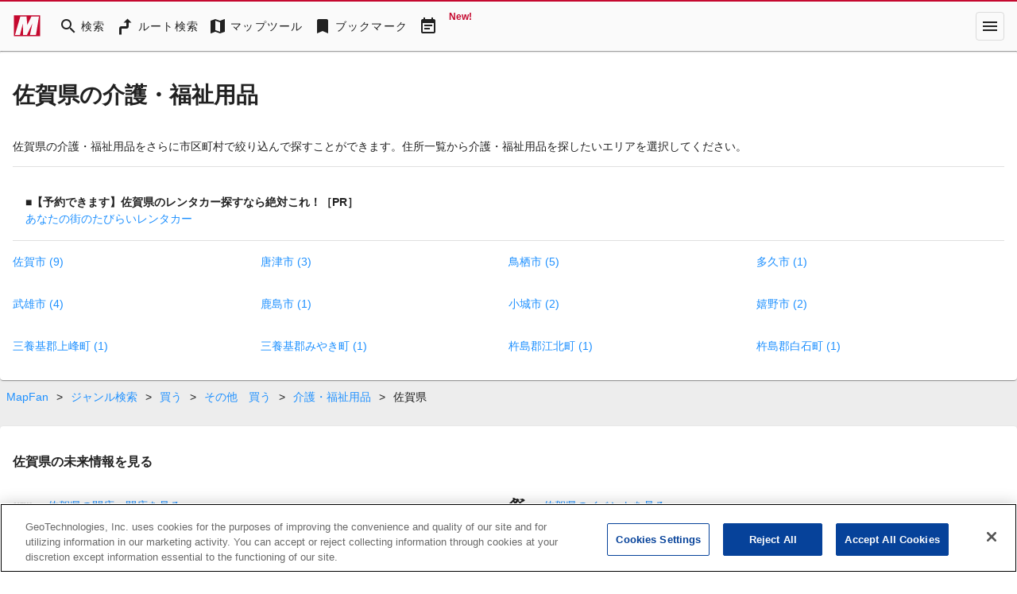

--- FILE ---
content_type: text/css; charset=UTF-8
request_url: https://mapfan.com/styles.19ad17b02330cf8a.css
body_size: 32450
content:
@import"https://assets.mapfan.com/css/mf-font.css?uzd9ye2";.cdk-overlay-backdrop{position:absolute;inset:0;z-index:1000;pointer-events:auto;-webkit-tap-highlight-color:rgba(0,0,0,0);transition:opacity .4s cubic-bezier(.25,.8,.25,1);opacity:0}.mat-body,.mat-mdc-list-base .mat-mdc-list-item .mat-line.mat-body{font-size:1.4rem}[fxFlex]{flex:1 1 0%;box-sizing:border-box}[fxFlex="25"]{flex:1 1 100%;box-sizing:border-box;max-width:25%}[fxFlex="30"]{flex:1 1 100%;box-sizing:border-box;max-width:30%}[fxFlex="33"]{flex:1 1 100%;box-sizing:border-box;max-width:33%}[fxFlex="50"]{flex:1 1 100%;box-sizing:border-box;max-width:50%}[fxFlex=none]{flex:0 0 auto;box-sizing:border-box}[fxFlex=grow]{flex:1 1 100%;box-sizing:border-box;max-width:100%}[fxFlex=noshrink]{flex:1 0 auto;box-sizing:border-box}[fxLayout]{box-sizing:border-box;display:flex!important}[fxLayout=row]{box-sizing:border-box;flex-direction:row!important;display:flex!important}[fxLayout="row wrap"]{box-sizing:border-box;flex-flow:row wrap!important}[fxLayout=column]{box-sizing:border-box;flex-direction:column!important;display:flex!important}[fxLayoutGap="8px"]>*:not(:last-child){margin-right:8px}[fxLayoutGap="12px"]>*:not(:last-child){margin-right:12px}[fxLayoutGap="16px"]>*:not(:last-child){margin-right:16px}[fxLayoutGap="32px"]>*:not(:last-child){margin-right:32px}[fxLayoutAlign=center]{place-content:stretch center;align-items:stretch}[fxLayoutAlign="end center"]{place-content:center flex-end;align-items:center}[fxLayoutAlign="start center"]{place-content:center flex-start;align-items:center}[fxLayoutAlign="start start"]{place-content:flex-start;align-items:flex-start}[fxLayoutAlign=space-between]{place-content:stretch space-between;align-items:stretch}[fxLayoutAlign="space-between center"]{place-content:center space-between;align-items:center}[fxLayoutAlign=end]{place-content:stretch flex-end;align-items:stretch}[fxLayoutAlign="center stretch"]{place-content:stretch center;align-items:stretch;max-height:100%}[fxLayoutAlign="center center"]{place-content:center;align-items:center}[fxLayoutAlign=space-around]{place-content:stretch space-around;align-items:stretch}[fxLayoutAlign="space-around start"]{place-content:flex-start space-around;align-items:flex-start}[fxFlexAlign=center]{align-self:center}[fxFlexAlign=left]{align-self:start}[fxHide]{display:none!important}[fxFill],[fxFlexFill]{height:100%;min-height:100%;min-width:100%;width:100%}@media screen and (max-width: 599px){[fxHide\.xs]{display:none!important}[fxLayout\.xs=row]{box-sizing:border-box;flex-direction:row!important;display:flex!important}[fxLayout\.xs="row wrap"]{box-sizing:border-box;flex-flow:row wrap!important}[fxLayout\.xs=column]{box-sizing:border-box;flex-direction:column!important;display:flex!important}.flex-col-1\.xs{max-width:100%}.flex-col-2\.xs{max-width:50%}.flex-col-3\.xs{max-width:33%}.flex-col-4\.xs{max-width:25%}.flex-col-5\.xs{max-width:20%}.flex-col-6\.xs{max-width:16%}.flex-col-7\.xs{max-width:14%}.flex-col-8\.xs{max-width:12%}.flex-col-11\.xs{max-width:9%}}@media screen and (min-width: 600px) and (max-width: 959px){[fxHide\.sm]{display:none!important}[fxLayout\.sm=row]{box-sizing:border-box;flex-direction:row!important;display:flex!important}[fxLayout\.sm="row wrap"]{box-sizing:border-box;flex-flow:row wrap!important}[fxLayout\.sm=column]{box-sizing:border-box;flex-direction:column!important;display:flex!important}.flex-col-1\.sm{max-width:100%}.flex-col-2\.sm{max-width:50%}.flex-col-3\.sm{max-width:33%}.flex-col-4\.sm{max-width:25%}.flex-col-5\.sm{max-width:20%}.flex-col-6\.sm{max-width:16%}.flex-col-7\.sm{max-width:14%}.flex-col-8\.sm{max-width:12%}.flex-col-11\.sm{max-width:9%}}@media screen and (min-width: 960px) and (max-width: 1279px){[fxHide\.md]{display:none!important}[fxLayout\.md=row]{box-sizing:border-box;flex-direction:row!important;display:flex!important}[fxLayout\.md="row wrap"]{box-sizing:border-box;flex-flow:row wrap!important}[fxLayout\.md=column]{box-sizing:border-box;flex-direction:column!important;display:flex!important}.flex-col-1\.md{max-width:100%}.flex-col-2\.md{max-width:50%}.flex-col-3\.md{max-width:33%}.flex-col-4\.md{max-width:25%}.flex-col-5\.md{max-width:20%}.flex-col-6\.md{max-width:16%}.flex-col-7\.md{max-width:14%}.flex-col-8\.md{max-width:12%}.flex-col-11\.md{max-width:9%}}@media screen and (min-width: 1280px) and (max-width: 1919px){[fxHide\.lg]{display:none!important}[fxLayout\.lg=row]{box-sizing:border-box;flex-direction:row!important;display:flex!important}[fxLayout\.lg="row wrap"]{box-sizing:border-box;flex-flow:row wrap!important}[fxLayout\.lg=column]{box-sizing:border-box;flex-direction:column!important;display:flex!important}.flex-col-1\.lg{max-width:100%}.flex-col-2\.lg{max-width:50%}.flex-col-3\.lg{max-width:33%}.flex-col-4\.lg{max-width:25%}.flex-col-5\.lg{max-width:20%}.flex-col-6\.lg{max-width:16%}.flex-col-7\.lg{max-width:14%}.flex-col-8\.lg{max-width:12%}.flex-col-11\.lg{max-width:9%}}@media screen and (min-width: 1920px){[fxHide\.xl]{display:none!important}[fxLayout\.xl=row]{box-sizing:border-box;flex-direction:row!important;display:flex!important}[fxLayout\.xl="row wrap"]{box-sizing:border-box;flex-flow:row wrap!important}[fxLayout\.xl=column]{box-sizing:border-box;flex-direction:column!important;display:flex!important}.flex-col-1\.xl{max-width:100%}.flex-col-2\.xl{max-width:50%}.flex-col-3\.xl{max-width:33%}.flex-col-4\.xl{max-width:25%}.flex-col-5\.xl{max-width:20%}.flex-col-6\.xl{max-width:16%}.flex-col-7\.xl{max-width:14%}.flex-col-8\.xl{max-width:12%}.flex-col-11\.xl{max-width:9%}}@media screen and (max-width: 1279px){[fxHide\.lt-lg]{display:none!important}[fxLayout\.lt-lg=row]{box-sizing:border-box;flex-direction:row!important;display:flex!important}[fxLayout\.lt-lg="row wrap"]{box-sizing:border-box;flex-flow:row wrap!important}[fxLayout\.lt-lg=column]{box-sizing:border-box;flex-direction:column!important;display:flex!important}.flex-col-1\.lt-lg{max-width:100%}.flex-col-2\.lt-lg{max-width:50%}.flex-col-3\.lt-lg{max-width:33%}.flex-col-4\.lt-lg{max-width:25%}.flex-col-5\.lt-lg{max-width:20%}.flex-col-6\.lt-lg{max-width:16%}.flex-col-7\.lt-lg{max-width:14%}.flex-col-8\.lt-lg{max-width:12%}.flex-col-11\.lt-lg{max-width:9%}}@media screen and (max-width: 959px){[fxHide\.lt-md]{display:none!important}[fxLayout\.lt-md=row]{box-sizing:border-box;flex-direction:row!important;display:flex!important}[fxLayout\.lt-md="row wrap"]{box-sizing:border-box;flex-flow:row wrap!important}[fxLayout\.lt-md=column]{box-sizing:border-box;flex-direction:column!important;display:flex!important}.flex-col-1\.lt-md{max-width:100%}.flex-col-2\.lt-md{max-width:50%}.flex-col-3\.lt-md{max-width:33%}.flex-col-4\.lt-md{max-width:25%}.flex-col-5\.lt-md{max-width:20%}.flex-col-6\.lt-md{max-width:16%}.flex-col-7\.lt-md{max-width:14%}.flex-col-8\.lt-md{max-width:12%}.flex-col-11\.lt-md{max-width:9%}}@media screen and (max-width: 599px){[fxHide\.lt-sm]{display:none!important}[fxLayout\.lt-sm=row]{box-sizing:border-box;flex-direction:row!important;display:flex!important}[fxLayout\.lt-sm="row wrap"]{box-sizing:border-box;flex-flow:row wrap!important}[fxLayout\.lt-sm=column]{box-sizing:border-box;flex-direction:column!important;display:flex!important}.flex-col-1\.lt-sm{max-width:100%}.flex-col-2\.lt-sm{max-width:50%}.flex-col-3\.lt-sm{max-width:33%}.flex-col-4\.lt-sm{max-width:25%}.flex-col-5\.lt-sm{max-width:20%}.flex-col-6\.lt-sm{max-width:16%}.flex-col-7\.lt-sm{max-width:14%}.flex-col-8\.lt-sm{max-width:12%}.flex-col-11\.lt-sm{max-width:9%}}@media screen and (min-width: 600px){[fxHide\.gt-xs]{display:none!important}[fxLayout\.gt-xs=row]{box-sizing:border-box;flex-direction:row!important;display:flex!important}[fxLayout\.gt-xs="row wrap"]{box-sizing:border-box;flex-flow:row wrap!important}[fxLayout\.gt-xs=column]{box-sizing:border-box;flex-direction:column!important;display:flex!important}.flex-col-1\.gt-xs{max-width:100%}.flex-col-2\.gt-xs{max-width:50%}.flex-col-3\.gt-xs{max-width:33%}.flex-col-4\.gt-xs{max-width:25%}.flex-col-5\.gt-xs{max-width:20%}.flex-col-6\.gt-xs{max-width:16%}.flex-col-7\.gt-xs{max-width:14%}.flex-col-8\.gt-xs{max-width:12%}.flex-col-11\.gt-xs{max-width:9%}}@media screen and (min-width: 960px){[fxHide\.gt-sm]{display:none!important}[fxLayout\.gt-sm=row]{box-sizing:border-box;flex-direction:row!important;display:flex!important}[fxLayout\.gt-sm="row wrap"]{box-sizing:border-box;flex-flow:row wrap!important}[fxLayout\.gt-sm=column]{box-sizing:border-box;flex-direction:column!important;display:flex!important}[fxLayoutAlign\.gt-sm=center]{place-content:center;align-items:center}.flex-col-1\.gt-sm{max-width:100%}.flex-col-2\.gt-sm{max-width:50%}.flex-col-3\.gt-sm{max-width:33%}.flex-col-4\.gt-sm{max-width:25%}.flex-col-5\.gt-sm{max-width:20%}.flex-col-6\.gt-sm{max-width:16%}.flex-col-7\.gt-sm{max-width:14%}.flex-col-8\.gt-sm{max-width:12%}.flex-col-11\.gt-sm{max-width:9%}}@media screen and (min-width: 1280px){[fxHide\.gt-md]{display:none!important}[fxLayout\.gt-md=row]{box-sizing:border-box;flex-direction:row!important;display:flex!important}[fxLayout\.gt-md="row wrap"]{box-sizing:border-box;flex-flow:row wrap!important}[fxLayout\.gt-md=column]{box-sizing:border-box;flex-direction:column!important;display:flex!important}.flex-col-1\.gt-md{max-width:100%}.flex-col-2\.gt-md{max-width:50%}.flex-col-3\.gt-md{max-width:33%}.flex-col-4\.gt-md{max-width:25%}.flex-col-5\.gt-md{max-width:20%}.flex-col-6\.gt-md{max-width:16%}.flex-col-7\.gt-md{max-width:14%}.flex-col-8\.gt-md{max-width:12%}.flex-col-11\.gt-md{max-width:9%}}button,html,input,select,textarea{font-family:Verdana,\30d2\30e9\30ae\30ce\89d2\30b4  ProN W3,Hiragino Kaku Gothic ProN,\30e1\30a4\30ea\30aa,Meiryo,sans-serif}html{font-size:62.5%;line-height:1.5}body{font-size:1.4rem}html,body,material-app,mat-sidenav-container,.my-content{margin:0;width:100%;height:100%}a{color:#1e90ff;text-decoration:none}a:hover{text-decoration:underline}a:hover.mat-mdc-button,a:hover.mat-mdc-raised-button,a:hover.mat-mdc-outlined-button,a:hover.mat-mdc-unelevated-button,a:hover.mat-mdc-fab,a:hover.mat-mdc-mini-fab{text-decoration:none}.mat-mdc-icon-button:hover{background-color:#0000000a}input,input[type],textarea{font-size:16px!important}.large-text{font-size:1.6rem!important}.content-max-md{max-width:1280px;margin:auto}.content-max-narrow-md{max-width:900px;margin:auto}.abit-dark{background-color:#0000000d}.mat-whiteframe-1dp{background-color:#fff;box-shadow:0 1px 3px #0003,0 1px 1px #00000024,0 2px 1px -1px #0000001f}.vertical-padding{padding-top:16px;padding-bottom:16px}.half-vertical-padding{padding-top:8px;padding-bottom:8px}.top-padding{padding-top:16px!important}.no-padding{padding:0!important}.no-top-padding{padding-top:0!important}.no-bottom-padding{padding-bottom:0!important}.no-left-padding{padding-left:0!important}.margin{margin:16px}.half-margin{margin:8px}.no-side-margin,.no-side-margin>*{margin-left:0!important;margin-right:0!important}.no-top-margin{margin-top:0!important}.no-bottom-margin{margin-bottom:0!important}.no-margin{margin:0!important}.layout-left-margin{margin-left:8px}.top-margin{margin-top:16px!important}.thin-left-margin{margin-left:4px!important}.thin-right-margin{margin-right:4px!important}.half-left-margin{margin-left:8px!important}.half-right-margin{margin-right:8px!important}.half-bottom-margin{margin-bottom:8px!important}.vertical-margin{margin-top:16px;margin-bottom:16px}.half-vertical-margin{margin-top:8px!important;margin-bottom:8px!important}.padding{padding:16px}.half-padding,.mat-padding{padding:8px}.side-padding{padding-left:16px!important;padding-right:16px!important}.half-side-padding{padding-left:8px!important;padding-right:8px!important}.thin-side-padding{padding-left:4px!important;padding-right:4px!important}.thin-right-padding{padding-right:4px!important}.thin-left-padding{padding-left:4px!important}.half-top-padding{padding-top:8px!important}.half-right-padding{padding-right:8px!important}.half-bottom-padding{padding-bottom:8px!important}.ad-margin{margin:16px}.ad-spacer{height:16px;width:16px}.indent-padding{padding-left:16px!important}.ic-14{font-size:1.4rem!important}.ic-18{font-size:1.8rem!important}.ic-24{font-size:2.4rem!important}.ic-30{font-size:3rem!important}.ic-36{font-size:3.6rem!important}.ic-48{font-size:4.8rem!important}.img-ic-36{width:36px!important;height:36px!important}.img-ic-24{width:24px!important;height:24px!important}.img-ic-18{width:18px!important;height:18px!important}mat-icon:not([mat-svg-icon]){width:auto;height:auto}.icon{font-size:2.4rem}.full{width:100%;height:100%}.full-width{width:100%!important}.full-width-vw{width:100vw!important}.full-height{height:100%!important}.full-height-content{height:calc(100% - 56px)!important}@media (min-width: 600px){.full-height-content{height:calc(100% - 64px)!important}}.full-height-content-vh{height:calc(100vh - 56px)!important}@media (min-width: 600px){.full-height-content-vh{height:calc(100vh - 64px)!important}}.scrollable-y{overflow-y:scroll}[hidden]{display:none!important}.display-inline{display:inline!important}.display-inline-block{display:inline-block!important}.display-block{display:block!important}.pseudo-hidden{left:-9999px;position:absolute!important}.mf-tile.mf-icon-tile mat-icon{margin-right:16px}.mf-tile.mf-checkbox-tile{padding-left:16px}.mf-tile.mf-checkbox-tile mat-checkbox{margin-right:16px}.mf-tile-center{text-align:center}.mf-tile{padding-top:16px;padding-bottom:16px}.full-screen-dialog{max-width:none!important;width:100vw!important;height:100vh}.full-screen-dialog .mat-mdc-dialog-content{max-height:none}.full-width-dialog{max-width:none!important;width:100vw!important}.breadcrumb span>span,.breadcrumb a{padding-right:1rem}ngx-gallery-image .ngx-gallery-arrow .fa-arrow-circle-right:before,ngx-gallery-image .ngx-gallery-arrow .fa-arrow-circle-left:before,ngx-gallery-thumbnails .ngx-gallery-arrow .fa-arrow-circle-right:before,ngx-gallery-thumbnails .ngx-gallery-arrow .fa-arrow-circle-left:before,ngx-gallery-preview .ngx-gallery-arrow .fa-arrow-circle-right:before,ngx-gallery-preview .ngx-gallery-arrow .fa-arrow-circle-left:before{color:#f32d3e}ngx-gallery-image .ngx-gallery-arrow.ngx-gallery-disabled,ngx-gallery-thumbnails .ngx-gallery-arrow.ngx-gallery-disabled,ngx-gallery-preview .ngx-gallery-arrow.ngx-gallery-disabled{display:none}.primary{color:#c5092f}.accent,.light{color:#757575}.black{color:#000000de}.white{color:#ffffffde}.grey-600{color:#757575}.pink-A200,.point.pink dd{color:#ff4081}.yellow-700{color:#fbc02d}.blue-600{color:#1e88e5}.purple-800{color:#6a1b9a}.stretch-badge>.mat-badge-content{width:auto!important;--mat-badge-small-size-container-size: 16px;border-radius:13px;--mat-badge-small-size-container-padding: 0 2px}.mat-secondary{color:#fff!important;background-color:#6a1b9a!important}.bg-primary{background-color:#c5092f;color:#fff}.bg-primary-100{background-color:#fdcbd4;color:#000000de}.bg-accent{background-color:#757575;color:#000000de}.bg-grey-50{background-color:#fafafa!important;color:#000000de!important}.bg-grey-100,.basic-table.grey .table-row .table-item dt,.basic-table.grey .table-row-single .table-item dt,.property-detail.grey .table-row .table-item dt,.property-detail.grey .table-row-single .table-item dt{background-color:#f5f5f5;color:#000000de}.bg-grey-200{background-color:#eee;color:#000000de}.bg-grey-400{background-color:#bdbdbd;color:#000000de}.bg-grey-600{background-color:#757575;color:#fff}.bg-grey-800{background-color:#424242;color:#fff}.bg-pink-300{background-color:#f06292!important;color:#000000de!important}.bg-pink-A200,.point.pink dt{background-color:#ff4081!important;color:#fff!important}.bg-orange-500{background-color:#ff9800!important;color:#000000de!important}.bg-deep-orange-300{background-color:#ff8a65!important;color:#000000de!important}.bg-light-green-300{background-color:#aed581!important;color:#000000de!important}.bg-cyan-300{background-color:#4dd0e1!important;color:#000000de!important}.bg-teal-300{background-color:#4db6ac!important;color:#000000de!important}.bg-indigo-400{background-color:#5c6bc0!important;color:#fff!important}.bg-deep-purple-500{background-color:#673ab7!important;color:#fff!important}.bg-purple-800{background-color:#6a1b9a!important;color:#fff!important}.bg-green-A700{background-color:#00c853!important;color:#000000de!important}.bg-grey-100-frosted{background-color:#f5f5f580!important;color:#000000de}.bg-black{background-color:#000!important;color:#fff!important}.bd-grey-300{border-color:#e0e0e0}.bd-grey-400,.basic-table.grey .table-row .table-item,.basic-table.grey .table-row-single .table-item,.property-detail.grey .table-row .table-item,.property-detail.grey .table-row-single .table-item{border-color:#bdbdbd}.bg-only-grey-300{background-color:#e0e0e0}.gas-station .alltime{color:#f44336}.gas-station .self{color:#4caf50}.parking .empty{color:#03f}.parking .congestion{color:#f60}.parking .full{color:#c00}.parking .unknown{color:#666}.arrow-down{width:0;height:0;border-left:48px solid transparent;border-right:48px solid transparent;border-top:16px solid #bdbdbd}h4.conditionTitle{margin-top:8px!important;margin-bottom:8px!important}.layout-vertical-padding{padding-top:8px;padding-bottom:8px}.ngx-pagination .pagination-previous a:before{content:"\ff1c"!important;margin-right:0!important}.ngx-pagination li.pagination-previous.disabled:before{content:"\ff1c"!important;margin-right:0!important}.ngx-pagination .pagination-next a:after{content:"\ff1e"!important;margin-left:0!important}.ngx-pagination li.pagination-next.disabled:after{content:"\ff1e"!important;margin-left:0!important}.ngx-pagination .current{background:#e0e0e0!important;color:#0a0a0a!important}.breadcrumb{line-height:26px}.mat-mdc-unelevated-button.mat-small{font-size:1.2rem;line-height:32px;padding-left:8px;padding-right:8px}.mat-mdc-raised-button.rounded{border-radius:19px}.mat-mdc-raised-button.rounded mat-icon{margin-left:-8px}.mat-mdc-button.labeled-icon-button{padding:0;min-width:40px}.mat-mdc-button.labeled-icon-button .small-caption{line-height:1;margin-top:-4px}.mat-mdc-outlined-button.narrow{padding:0;min-width:36px}mat-toolbar.dialog-toolbar button.dialog-close{margin:-8px}mat-form-field.lower-input .mat-form-field-infix{border-top:.5em solid transparent!important;padding:.7em 0}mat-form-field.no-padding>.mat-form-field-wrapper{padding-bottom:0!important}mat-form-field.no-padding>.mat-form-field-wrapper .mat-form-field-infix{border-top:0}mat-form-field.no-padding.mat-form-field-appearance-legacy .mat-form-field-underline{bottom:0}mat-expansion-panel.no-padding .mat-expansion-panel-body{padding:0}mat-toolbar-row>button.mat-mdc-icon-button:first-child{margin-left:-8px}span.chip,a.chip{padding:4px 7px;margin:4px;border-radius:16px;display:inline-block}span.chip.small,a.chip.small{font-size:10px;min-height:20px;height:unset;line-height:20px}.flip-y{transform:scaleY(-1)}.text-ellipsis{overflow:hidden;text-overflow:ellipsis;white-space:nowrap}.text-nowrap{white-space:nowrap}.text-center{text-align:center}.text-right{text-align:right}.text-break-word{overflow-wrap:break-word!important;word-break:break-word}.text-break-all{word-break:break-all}.text-strong{font-weight:700!important}.text-break-word-button{overflow-wrap:break-word!important;white-space:pre-wrap!important;text-align:left;line-height:1.25!important;padding:8px 0}.cdk-drag-preview{box-sizing:border-box;border-radius:4px;box-shadow:0 5px 5px -3px #0003,0 8px 10px 1px #00000024,0 3px 14px 2px #0000001f;background:#fff}.cdk-drag-placeholder{opacity:0}.cdk-drag-animating{transition:transform .25s cubic-bezier(0,0,.2,1)}.cdk-drop-list-dragging :not(.cdk-drag-placeholder){transition:transform .25s cubic-bezier(0,0,.2,1)}.start-blue{color:#313c9a}.bg-start-blue{background-color:#313c9a!important;color:#f5f5f5!important}.goal-red{color:#c5092f}.via-color{color:#ef9533}.float-container{position:relative}.float-container button{position:absolute;bottom:8px;right:8px;z-index:1}mgl-map{touch-action:manipulation}.maplibregl-ctrl-group{background-color:transparent!important;box-shadow:none!important}.maplibregl-ctrl-group .maplibregl-ctrl-zoom-in,.maplibregl-ctrl-group .maplibregl-ctrl-zoom-out{background-color:#0009}.maplibregl-ctrl-group .maplibregl-ctrl-zoom-in:hover,.maplibregl-ctrl-group .maplibregl-ctrl-zoom-out:hover{background-color:#00000080!important}.maplibregl-ctrl-group .maplibregl-ctrl-zoom-in>.maplibregl-ctrl-icon{background-image:url("data:image/svg+xml;charset=utf-8,%3Csvg viewBox='0 0 20 20' xmlns='http://www.w3.org/2000/svg'%3E %3Cpath style='fill:%23ffffff;' d='M 10 6 C 9.446 6 9 6.4459904 9 7 L 9 9 L 7 9 C 6.446 9 6 9.446 6 10 C 6 10.554 6.446 11 7 11 L 9 11 L 9 13 C 9 13.55401 9.446 14 10 14 C 10.554 14 11 13.55401 11 13 L 11 11 L 13 11 C 13.554 11 14 10.554 14 10 C 14 9.446 13.554 9 13 9 L 11 9 L 11 7 C 11 6.4459904 10.554 6 10 6 z'/%3E %3C/svg%3E")!important}.maplibregl-ctrl-group .maplibregl-ctrl-zoom-out>.maplibregl-ctrl-icon{background-image:url("data:image/svg+xml;charset=utf-8,%3Csvg viewBox='0 0 20 20' xmlns='http://www.w3.org/2000/svg'%3E %3Cpath style='fill:%23ffffff;' d='m 7,9 c -0.554,0 -1,0.446 -1,1 0,0.554 0.446,1 1,1 l 6,0 c 0.554,0 1,-0.446 1,-1 0,-0.554 -0.446,-1 -1,-1 z'/%3E %3C/svg%3E")!important}.maplibregl-ctrl-group .maplibregl-ctrl-geolocate{background-color:#757575!important;border-radius:50%!important;width:40px;height:40px}.maplibregl-ctrl-group .maplibregl-ctrl-geolocate-active,.maplibregl-ctrl-group .maplibregl-ctrl-geolocate-background{background-color:#c5092f!important}.maplibregl-ctrl-group .maplibregl-ctrl-geolocate>.maplibregl-ctrl-icon{background-image:url("data:image/svg+xml;charset=utf-8,%3Csvg viewBox='0 0 20 20' xmlns='http://www.w3.org/2000/svg' fill='%23ffffff' fill-opacity='0.87'%3E %3Cpath d='M10 4C9 4 9 5 9 5L9 5.1A5 5 0 0 0 5.1 9L5 9C5 9 4 9 4 10 4 11 5 11 5 11L5.1 11A5 5 0 0 0 9 14.9L9 15C9 15 9 16 10 16 11 16 11 15 11 15L11 14.9A5 5 0 0 0 14.9 11L15 11C15 11 16 11 16 10 16 9 15 9 15 9L14.9 9A5 5 0 0 0 11 5.1L11 5C11 5 11 4 10 4zM10 6.5A3.5 3.5 0 0 1 13.5 10 3.5 3.5 0 0 1 10 13.5 3.5 3.5 0 0 1 6.5 10 3.5 3.5 0 0 1 10 6.5zM10 8.3A1.8 1.8 0 0 0 8.3 10 1.8 1.8 0 0 0 10 11.8 1.8 1.8 0 0 0 11.8 10 1.8 1.8 0 0 0 10 8.3z'/%3E %3C/svg%3E")!important}.maplibregl-ctrl-group .maplibregl-ctrl-geolocate.maplibregl-ctrl-geolocate-background>.maplibregl-ctrl-icon{background-image:url("data:image/svg+xml;charset=utf-8,%3Csvg viewBox='0 0 20 20' xmlns='http://www.w3.org/2000/svg' fill='%23ffffff' fill-opacity='0.87'%3E %3Cpath d='M 10,4 C 9,4 9,5 9,5 L 9,5.1 C 7.0357113,5.5006048 5.5006048,7.0357113 5.1,9 L 5,9 c 0,0 -1,0 -1,1 0,1 1,1 1,1 l 0.1,0 c 0.4006048,1.964289 1.9357113,3.499395 3.9,3.9 L 9,15 c 0,0 0,1 1,1 1,0 1,-1 1,-1 l 0,-0.1 c 1.964289,-0.400605 3.499395,-1.935711 3.9,-3.9 l 0.1,0 c 0,0 1,0 1,-1 C 16,9 15,9 15,9 L 14.9,9 C 14.499395,7.0357113 12.964289,5.5006048 11,5.1 L 11,5 c 0,0 0,-1 -1,-1 z m 0,2.5 c 1.932997,0 3.5,1.5670034 3.5,3.5 0,1.932997 -1.567003,3.5 -3.5,3.5 C 8.0670034,13.5 6.5,11.932997 6.5,10 6.5,8.0670034 8.0670034,6.5 10,6.5 Z'/%3E %3C/svg%3E")!important}.hidden-field{width:1px!important;max-width:1px!important;color:transparent!important}.hidden-field div.mat-mdc-text-field-wrapper{padding:0}.mat-mdc-list-base .mat-mdc-list-item .mat-mdc-list-item-title.break-word,.mat-mdc-list-base .mat-mdc-list-item .mat-mdc-list-item-line.break-word{word-wrap:break-word;word-break:break-word;white-space:pre-wrap!important}.mat-mdc-list-base .mat-mdc-list-item.auto-height{height:auto!important}.mat-mdc-list-base .mat-mdc-list-item.auto-height span.mdc-list-item__content{padding-bottom:8px}mf-dfp-ad.center{text-align:center;display:block}.flex-col{box-sizing:border-box;flex:1 1 100%}.flex-col.flex-col-1{max-width:100%}.flex-col.flex-col-2{max-width:50%}.flex-col.flex-col-3{max-width:33%}.flex-col.flex-col-4{max-width:25%}.flex-col.flex-col-5{max-width:20%}.flex-col.flex-col-6{max-width:16%}.flex-col.flex-col-7{max-width:14%}.flex-col.flex-col-8{max-width:12%}.flex-col.flex-col-11{max-width:9%}.small-caption{font-size:1rem!important}.mat-mdc-list-base .mat-mdc-list-item .mat-line.mat-body,.owl-dt-inline-container,.owl-dt-popup-container{font-size:1.4rem!important}.badge{display:inline-block;min-width:32px;width:32px;height:32px;border-radius:50%;line-height:32px;text-align:center;color:#0009;background-color:#0000001a}.print-only{display:none}@media print{.no-print{display:none!important}.print-only{display:block!important}.mat-drawer-container,.mat-drawer-content{overflow:visible!important}}.nav-list-item.mat-mdc-nav-list a.mat-mdc-list-item{height:inherit}.nav-list-item.mat-mdc-nav-list a.mat-mdc-list-item h3.mat-mdc-list-item-title{margin-top:-18px}.nav-list-item.mat-mdc-nav-list a.mat-mdc-list-item .nav-list-item-img,.nav-list-item.mat-mdc-nav-list a.mat-mdc-list-item .nav-list-item-img.mdc-list-item__start{width:60px;height:60px;border-radius:0;margin-top:6px;margin-bottom:6px;align-self:center}.nav-list-item.mat-mdc-nav-list a.mat-mdc-list-item .mdc-list-item__content{height:fit-content;align-self:center}mat-icon.icon-with-text{line-height:2.4rem}mat-icon.icon-with-text div{margin-top:-100%;line-height:2.4rem;text-align:center}mat-icon.icon-with-text.ic-30,mat-icon.icon-with-text.ic-30>div{line-height:3rem!important}mat-icon.icon-with-text.ic-36,mat-icon.icon-with-text.ic-36>div{line-height:3.6rem!important}mat-icon.icon-with-text.mat-mdc-list-item-icon{width:auto!important;height:auto!important}mat-icon.icon-with-text.ic-30.mat-mdc-list-item-icon{margin-inline-start:calc(var(--mat-list-list-item-leading-icon-start-space) - 6px);margin-inline-end:calc(var(--mat-list-list-item-leading-icon-end-space) - 6px)}mat-icon.icon-with-text.ic-36.mat-mdc-list-item-icon{margin-inline-start:calc(var(--mat-list-list-item-leading-icon-start-space) - 6px);margin-inline-end:calc(var(--mat-list-list-item-leading-icon-end-space) - 6px)}.object-fit-contain{object-fit:contain!important}.normal-wrap{white-space:normal!important}.mat-divider-horizontal.absolute-divider{position:absolute;left:0;width:100%}.mat-mdc-tooltip-panel{pointer-events:none!important}.no-border-radius{border-radius:0!important}.text-with-icon{display:inline-flex!important;align-items:center!important}mat-nav-list .map-view-button{height:auto}.sub-header{display:flex;box-sizing:border-box;padding:16px;align-items:center}@charset "UTF-8";.mat-ripple{overflow:hidden;position:relative}.mat-ripple:not(:empty){transform:translateZ(0)}.mat-ripple.mat-ripple-unbounded{overflow:visible}.mat-ripple-element{position:absolute;border-radius:50%;pointer-events:none;transition:opacity,transform 0ms cubic-bezier(0,0,.2,1);transform:scale3d(0,0,0);background-color:var(--mat-ripple-color, rgba(0, 0, 0, .1))}.cdk-high-contrast-active .mat-ripple-element,.cdk-drag-preview .mat-ripple-element,.cdk-drag-placeholder .mat-ripple-element{display:none}.cdk-visually-hidden{border:0;clip:rect(0 0 0 0);height:1px;margin:-1px;overflow:hidden;padding:0;position:absolute;width:1px;white-space:nowrap;outline:0;-webkit-appearance:none;-moz-appearance:none;left:0}[dir=rtl] .cdk-visually-hidden{left:auto;right:0}.cdk-overlay-container,.cdk-global-overlay-wrapper{pointer-events:none;top:0;left:0;height:100%;width:100%}.cdk-overlay-container{position:fixed;z-index:1000}.cdk-overlay-container:empty{display:none}.cdk-global-overlay-wrapper{display:flex;position:absolute;z-index:1000}.cdk-overlay-pane{position:absolute;pointer-events:auto;box-sizing:border-box;z-index:1000;display:flex;max-width:100%;max-height:100%}.cdk-overlay-backdrop{position:absolute;inset:0;z-index:1000;pointer-events:auto;-webkit-tap-highlight-color:transparent;transition:opacity .4s cubic-bezier(.25,.8,.25,1);opacity:0}.cdk-overlay-backdrop.cdk-overlay-backdrop-showing{opacity:1}.cdk-high-contrast-active .cdk-overlay-backdrop.cdk-overlay-backdrop-showing{opacity:.6}.cdk-overlay-dark-backdrop{background:#00000052}.cdk-overlay-transparent-backdrop{transition:visibility 1ms linear,opacity 1ms linear;visibility:hidden;opacity:1}.cdk-overlay-transparent-backdrop.cdk-overlay-backdrop-showing{opacity:0;visibility:visible}.cdk-overlay-backdrop-noop-animation{transition:none}.cdk-overlay-connected-position-bounding-box{position:absolute;z-index:1000;display:flex;flex-direction:column;min-width:1px;min-height:1px}.cdk-global-scrollblock{position:fixed;width:100%;overflow-y:scroll}textarea.cdk-textarea-autosize{resize:none}textarea.cdk-textarea-autosize-measuring{padding:2px 0!important;box-sizing:content-box!important;height:auto!important;overflow:hidden!important}textarea.cdk-textarea-autosize-measuring-firefox{padding:2px 0!important;box-sizing:content-box!important;height:0!important}@keyframes cdk-text-field-autofill-start{}@keyframes cdk-text-field-autofill-end{}.cdk-text-field-autofill-monitored:-webkit-autofill{animation:cdk-text-field-autofill-start 0s 1ms}.cdk-text-field-autofill-monitored:not(:-webkit-autofill){animation:cdk-text-field-autofill-end 0s 1ms}.mat-focus-indicator{position:relative}.mat-focus-indicator:before{inset:0;position:absolute;box-sizing:border-box;pointer-events:none;display:var(--mat-focus-indicator-display, none);border:var(--mat-focus-indicator-border-width, 3px) var(--mat-focus-indicator-border-style, solid) var(--mat-focus-indicator-border-color, transparent);border-radius:var(--mat-focus-indicator-border-radius, 4px)}.mat-focus-indicator:focus:before{content:""}.cdk-high-contrast-active{--mat-focus-indicator-display: block}.mat-mdc-focus-indicator{position:relative}.mat-mdc-focus-indicator:before{inset:0;position:absolute;box-sizing:border-box;pointer-events:none;display:var(--mat-mdc-focus-indicator-display, none);border:var(--mat-mdc-focus-indicator-border-width, 3px) var(--mat-mdc-focus-indicator-border-style, solid) var(--mat-mdc-focus-indicator-border-color, transparent);border-radius:var(--mat-mdc-focus-indicator-border-radius, 4px)}.mat-mdc-focus-indicator:focus:before{content:""}.cdk-high-contrast-active{--mat-mdc-focus-indicator-display: block}.mat-app-background{background-color:var(--mat-app-background-color, var(--mat-app-background, transparent));color:var(--mat-app-text-color, var(--mat-app-on-background, inherit))}.mat-elevation-z0,.mat-mdc-elevation-specific.mat-elevation-z0{box-shadow:var(--mat-app-elevation-shadow-level-0, none)}.mat-elevation-z1,.mat-mdc-elevation-specific.mat-elevation-z1{box-shadow:var(--mat-app-elevation-shadow-level-1, none)}.mat-elevation-z2,.mat-mdc-elevation-specific.mat-elevation-z2{box-shadow:var(--mat-app-elevation-shadow-level-2, none)}.mat-elevation-z3,.mat-mdc-elevation-specific.mat-elevation-z3{box-shadow:var(--mat-app-elevation-shadow-level-3, none)}.mat-elevation-z4,.mat-mdc-elevation-specific.mat-elevation-z4{box-shadow:var(--mat-app-elevation-shadow-level-4, none)}.mat-elevation-z5,.mat-mdc-elevation-specific.mat-elevation-z5{box-shadow:var(--mat-app-elevation-shadow-level-5, none)}.mat-elevation-z6,.mat-mdc-elevation-specific.mat-elevation-z6{box-shadow:var(--mat-app-elevation-shadow-level-6, none)}.mat-elevation-z7,.mat-mdc-elevation-specific.mat-elevation-z7{box-shadow:var(--mat-app-elevation-shadow-level-7, none)}.mat-elevation-z8,.mat-mdc-elevation-specific.mat-elevation-z8{box-shadow:var(--mat-app-elevation-shadow-level-8, none)}.mat-elevation-z9,.mat-mdc-elevation-specific.mat-elevation-z9{box-shadow:var(--mat-app-elevation-shadow-level-9, none)}.mat-elevation-z10,.mat-mdc-elevation-specific.mat-elevation-z10{box-shadow:var(--mat-app-elevation-shadow-level-10, none)}.mat-elevation-z11,.mat-mdc-elevation-specific.mat-elevation-z11{box-shadow:var(--mat-app-elevation-shadow-level-11, none)}.mat-elevation-z12,.mat-mdc-elevation-specific.mat-elevation-z12{box-shadow:var(--mat-app-elevation-shadow-level-12, none)}.mat-elevation-z13,.mat-mdc-elevation-specific.mat-elevation-z13{box-shadow:var(--mat-app-elevation-shadow-level-13, none)}.mat-elevation-z14,.mat-mdc-elevation-specific.mat-elevation-z14{box-shadow:var(--mat-app-elevation-shadow-level-14, none)}.mat-elevation-z15,.mat-mdc-elevation-specific.mat-elevation-z15{box-shadow:var(--mat-app-elevation-shadow-level-15, none)}.mat-elevation-z16,.mat-mdc-elevation-specific.mat-elevation-z16{box-shadow:var(--mat-app-elevation-shadow-level-16, none)}.mat-elevation-z17,.mat-mdc-elevation-specific.mat-elevation-z17{box-shadow:var(--mat-app-elevation-shadow-level-17, none)}.mat-elevation-z18,.mat-mdc-elevation-specific.mat-elevation-z18{box-shadow:var(--mat-app-elevation-shadow-level-18, none)}.mat-elevation-z19,.mat-mdc-elevation-specific.mat-elevation-z19{box-shadow:var(--mat-app-elevation-shadow-level-19, none)}.mat-elevation-z20,.mat-mdc-elevation-specific.mat-elevation-z20{box-shadow:var(--mat-app-elevation-shadow-level-20, none)}.mat-elevation-z21,.mat-mdc-elevation-specific.mat-elevation-z21{box-shadow:var(--mat-app-elevation-shadow-level-21, none)}.mat-elevation-z22,.mat-mdc-elevation-specific.mat-elevation-z22{box-shadow:var(--mat-app-elevation-shadow-level-22, none)}.mat-elevation-z23,.mat-mdc-elevation-specific.mat-elevation-z23{box-shadow:var(--mat-app-elevation-shadow-level-23, none)}.mat-elevation-z24,.mat-mdc-elevation-specific.mat-elevation-z24{box-shadow:var(--mat-app-elevation-shadow-level-24, none)}.mat-theme-loaded-marker{display:none}html{--mat-ripple-color: rgba(0, 0, 0, .1)}html{--mat-option-selected-state-label-text-color: #c5092f;--mat-option-label-text-color: rgba(0, 0, 0, .87);--mat-option-hover-state-layer-color: rgba(0, 0, 0, .04);--mat-option-focus-state-layer-color: rgba(0, 0, 0, .04);--mat-option-selected-state-layer-color: rgba(0, 0, 0, .04)}.mat-accent{--mat-option-selected-state-label-text-color: #757575;--mat-option-label-text-color: rgba(0, 0, 0, .87);--mat-option-hover-state-layer-color: rgba(0, 0, 0, .04);--mat-option-focus-state-layer-color: rgba(0, 0, 0, .04);--mat-option-selected-state-layer-color: rgba(0, 0, 0, .04)}.mat-warn{--mat-option-selected-state-label-text-color: #f44336;--mat-option-label-text-color: rgba(0, 0, 0, .87);--mat-option-hover-state-layer-color: rgba(0, 0, 0, .04);--mat-option-focus-state-layer-color: rgba(0, 0, 0, .04);--mat-option-selected-state-layer-color: rgba(0, 0, 0, .04)}html{--mat-optgroup-label-text-color: rgba(0, 0, 0, .87)}.mat-primary{--mat-full-pseudo-checkbox-selected-icon-color: #c5092f;--mat-full-pseudo-checkbox-selected-checkmark-color: #fafafa;--mat-full-pseudo-checkbox-unselected-icon-color: rgba(0, 0, 0, .54);--mat-full-pseudo-checkbox-disabled-selected-checkmark-color: #fafafa;--mat-full-pseudo-checkbox-disabled-unselected-icon-color: #b0b0b0;--mat-full-pseudo-checkbox-disabled-selected-icon-color: #b0b0b0;--mat-minimal-pseudo-checkbox-selected-checkmark-color: #c5092f;--mat-minimal-pseudo-checkbox-disabled-selected-checkmark-color: #b0b0b0}html,.mat-accent{--mat-full-pseudo-checkbox-selected-icon-color: #757575;--mat-full-pseudo-checkbox-selected-checkmark-color: #fafafa;--mat-full-pseudo-checkbox-unselected-icon-color: rgba(0, 0, 0, .54);--mat-full-pseudo-checkbox-disabled-selected-checkmark-color: #fafafa;--mat-full-pseudo-checkbox-disabled-unselected-icon-color: #b0b0b0;--mat-full-pseudo-checkbox-disabled-selected-icon-color: #b0b0b0;--mat-minimal-pseudo-checkbox-selected-checkmark-color: #757575;--mat-minimal-pseudo-checkbox-disabled-selected-checkmark-color: #b0b0b0}.mat-warn{--mat-full-pseudo-checkbox-selected-icon-color: #f44336;--mat-full-pseudo-checkbox-selected-checkmark-color: #fafafa;--mat-full-pseudo-checkbox-unselected-icon-color: rgba(0, 0, 0, .54);--mat-full-pseudo-checkbox-disabled-selected-checkmark-color: #fafafa;--mat-full-pseudo-checkbox-disabled-unselected-icon-color: #b0b0b0;--mat-full-pseudo-checkbox-disabled-selected-icon-color: #b0b0b0;--mat-minimal-pseudo-checkbox-selected-checkmark-color: #f44336;--mat-minimal-pseudo-checkbox-disabled-selected-checkmark-color: #b0b0b0}html{--mat-app-background-color: #fafafa;--mat-app-text-color: rgba(0, 0, 0, .87);--mat-app-elevation-shadow-level-0: 0px 0px 0px 0px rgba(0, 0, 0, .2), 0px 0px 0px 0px rgba(0, 0, 0, .14), 0px 0px 0px 0px rgba(0, 0, 0, .12);--mat-app-elevation-shadow-level-1: 0px 2px 1px -1px rgba(0, 0, 0, .2), 0px 1px 1px 0px rgba(0, 0, 0, .14), 0px 1px 3px 0px rgba(0, 0, 0, .12);--mat-app-elevation-shadow-level-2: 0px 3px 1px -2px rgba(0, 0, 0, .2), 0px 2px 2px 0px rgba(0, 0, 0, .14), 0px 1px 5px 0px rgba(0, 0, 0, .12);--mat-app-elevation-shadow-level-3: 0px 3px 3px -2px rgba(0, 0, 0, .2), 0px 3px 4px 0px rgba(0, 0, 0, .14), 0px 1px 8px 0px rgba(0, 0, 0, .12);--mat-app-elevation-shadow-level-4: 0px 2px 4px -1px rgba(0, 0, 0, .2), 0px 4px 5px 0px rgba(0, 0, 0, .14), 0px 1px 10px 0px rgba(0, 0, 0, .12);--mat-app-elevation-shadow-level-5: 0px 3px 5px -1px rgba(0, 0, 0, .2), 0px 5px 8px 0px rgba(0, 0, 0, .14), 0px 1px 14px 0px rgba(0, 0, 0, .12);--mat-app-elevation-shadow-level-6: 0px 3px 5px -1px rgba(0, 0, 0, .2), 0px 6px 10px 0px rgba(0, 0, 0, .14), 0px 1px 18px 0px rgba(0, 0, 0, .12);--mat-app-elevation-shadow-level-7: 0px 4px 5px -2px rgba(0, 0, 0, .2), 0px 7px 10px 1px rgba(0, 0, 0, .14), 0px 2px 16px 1px rgba(0, 0, 0, .12);--mat-app-elevation-shadow-level-8: 0px 5px 5px -3px rgba(0, 0, 0, .2), 0px 8px 10px 1px rgba(0, 0, 0, .14), 0px 3px 14px 2px rgba(0, 0, 0, .12);--mat-app-elevation-shadow-level-9: 0px 5px 6px -3px rgba(0, 0, 0, .2), 0px 9px 12px 1px rgba(0, 0, 0, .14), 0px 3px 16px 2px rgba(0, 0, 0, .12);--mat-app-elevation-shadow-level-10: 0px 6px 6px -3px rgba(0, 0, 0, .2), 0px 10px 14px 1px rgba(0, 0, 0, .14), 0px 4px 18px 3px rgba(0, 0, 0, .12);--mat-app-elevation-shadow-level-11: 0px 6px 7px -4px rgba(0, 0, 0, .2), 0px 11px 15px 1px rgba(0, 0, 0, .14), 0px 4px 20px 3px rgba(0, 0, 0, .12);--mat-app-elevation-shadow-level-12: 0px 7px 8px -4px rgba(0, 0, 0, .2), 0px 12px 17px 2px rgba(0, 0, 0, .14), 0px 5px 22px 4px rgba(0, 0, 0, .12);--mat-app-elevation-shadow-level-13: 0px 7px 8px -4px rgba(0, 0, 0, .2), 0px 13px 19px 2px rgba(0, 0, 0, .14), 0px 5px 24px 4px rgba(0, 0, 0, .12);--mat-app-elevation-shadow-level-14: 0px 7px 9px -4px rgba(0, 0, 0, .2), 0px 14px 21px 2px rgba(0, 0, 0, .14), 0px 5px 26px 4px rgba(0, 0, 0, .12);--mat-app-elevation-shadow-level-15: 0px 8px 9px -5px rgba(0, 0, 0, .2), 0px 15px 22px 2px rgba(0, 0, 0, .14), 0px 6px 28px 5px rgba(0, 0, 0, .12);--mat-app-elevation-shadow-level-16: 0px 8px 10px -5px rgba(0, 0, 0, .2), 0px 16px 24px 2px rgba(0, 0, 0, .14), 0px 6px 30px 5px rgba(0, 0, 0, .12);--mat-app-elevation-shadow-level-17: 0px 8px 11px -5px rgba(0, 0, 0, .2), 0px 17px 26px 2px rgba(0, 0, 0, .14), 0px 6px 32px 5px rgba(0, 0, 0, .12);--mat-app-elevation-shadow-level-18: 0px 9px 11px -5px rgba(0, 0, 0, .2), 0px 18px 28px 2px rgba(0, 0, 0, .14), 0px 7px 34px 6px rgba(0, 0, 0, .12);--mat-app-elevation-shadow-level-19: 0px 9px 12px -6px rgba(0, 0, 0, .2), 0px 19px 29px 2px rgba(0, 0, 0, .14), 0px 7px 36px 6px rgba(0, 0, 0, .12);--mat-app-elevation-shadow-level-20: 0px 10px 13px -6px rgba(0, 0, 0, .2), 0px 20px 31px 3px rgba(0, 0, 0, .14), 0px 8px 38px 7px rgba(0, 0, 0, .12);--mat-app-elevation-shadow-level-21: 0px 10px 13px -6px rgba(0, 0, 0, .2), 0px 21px 33px 3px rgba(0, 0, 0, .14), 0px 8px 40px 7px rgba(0, 0, 0, .12);--mat-app-elevation-shadow-level-22: 0px 10px 14px -6px rgba(0, 0, 0, .2), 0px 22px 35px 3px rgba(0, 0, 0, .14), 0px 8px 42px 7px rgba(0, 0, 0, .12);--mat-app-elevation-shadow-level-23: 0px 11px 14px -7px rgba(0, 0, 0, .2), 0px 23px 36px 3px rgba(0, 0, 0, .14), 0px 9px 44px 8px rgba(0, 0, 0, .12);--mat-app-elevation-shadow-level-24: 0px 11px 15px -7px rgba(0, 0, 0, .2), 0px 24px 38px 3px rgba(0, 0, 0, .14), 0px 9px 46px 8px rgba(0, 0, 0, .12)}html{--mat-option-label-text-font: Verdana, "\30d2\30e9\30ae\30ce\89d2\30b4  ProN W3", "Hiragino Kaku Gothic ProN", "\30e1\30a4\30ea\30aa", Meiryo, sans-serif;--mat-option-label-text-line-height: 1.5;--mat-option-label-text-size: 1.5rem;--mat-option-label-text-tracking: normal;--mat-option-label-text-weight: 500}html{--mat-optgroup-label-text-font: Verdana, "\30d2\30e9\30ae\30ce\89d2\30b4  ProN W3", "Hiragino Kaku Gothic ProN", "\30e1\30a4\30ea\30aa", Meiryo, sans-serif;--mat-optgroup-label-text-line-height: 1.5;--mat-optgroup-label-text-size: 1.5rem;--mat-optgroup-label-text-tracking: normal;--mat-optgroup-label-text-weight: 500}html{--mdc-elevated-card-container-shape: 4px;--mdc-outlined-card-container-shape: 4px;--mdc-outlined-card-outline-width: 1px}html{--mdc-elevated-card-container-color: white;--mdc-elevated-card-container-elevation: 0px 2px 1px -1px rgba(0, 0, 0, .2), 0px 1px 1px 0px rgba(0, 0, 0, .14), 0px 1px 3px 0px rgba(0, 0, 0, .12);--mdc-outlined-card-container-color: white;--mdc-outlined-card-outline-color: rgba(0, 0, 0, .12);--mdc-outlined-card-container-elevation: 0px 0px 0px 0px rgba(0, 0, 0, .2), 0px 0px 0px 0px rgba(0, 0, 0, .14), 0px 0px 0px 0px rgba(0, 0, 0, .12);--mat-card-subtitle-text-color: rgba(0, 0, 0, .54)}html{--mat-card-title-text-font: Verdana, "\30d2\30e9\30ae\30ce\89d2\30b4  ProN W3", "Hiragino Kaku Gothic ProN", "\30e1\30a4\30ea\30aa", Meiryo, sans-serif;--mat-card-title-text-line-height: 1.5;--mat-card-title-text-size: 2rem;--mat-card-title-text-tracking: normal;--mat-card-title-text-weight: 600;--mat-card-subtitle-text-font: Verdana, "\30d2\30e9\30ae\30ce\89d2\30b4  ProN W3", "Hiragino Kaku Gothic ProN", "\30e1\30a4\30ea\30aa", Meiryo, sans-serif;--mat-card-subtitle-text-line-height: 22px;--mat-card-subtitle-text-size: 14px;--mat-card-subtitle-text-tracking: .0071428571em;--mat-card-subtitle-text-weight: 500}html{--mdc-linear-progress-active-indicator-height: 4px;--mdc-linear-progress-track-height: 4px;--mdc-linear-progress-track-shape: 0}.mat-mdc-progress-bar{--mdc-linear-progress-active-indicator-color: #c5092f;--mdc-linear-progress-track-color: rgba(197, 9, 47, .25)}.mat-mdc-progress-bar.mat-accent{--mdc-linear-progress-active-indicator-color: #757575;--mdc-linear-progress-track-color: rgba(117, 117, 117, .25)}.mat-mdc-progress-bar.mat-warn{--mdc-linear-progress-active-indicator-color: #f44336;--mdc-linear-progress-track-color: rgba(244, 67, 54, .25)}html{--mdc-plain-tooltip-container-shape: 4px;--mdc-plain-tooltip-supporting-text-line-height: 16px}html{--mdc-plain-tooltip-container-color: #616161;--mdc-plain-tooltip-supporting-text-color: #fff}html{--mdc-plain-tooltip-supporting-text-font: Verdana, "\30d2\30e9\30ae\30ce\89d2\30b4  ProN W3", "Hiragino Kaku Gothic ProN", "\30e1\30a4\30ea\30aa", Meiryo, sans-serif;--mdc-plain-tooltip-supporting-text-size: 12px;--mdc-plain-tooltip-supporting-text-weight: 400;--mdc-plain-tooltip-supporting-text-tracking: .0333333333em}html{--mdc-filled-text-field-active-indicator-height: 1px;--mdc-filled-text-field-focus-active-indicator-height: 2px;--mdc-filled-text-field-container-shape: 4px;--mdc-outlined-text-field-outline-width: 1px;--mdc-outlined-text-field-focus-outline-width: 2px;--mdc-outlined-text-field-container-shape: 4px}html{--mdc-filled-text-field-caret-color: #c5092f;--mdc-filled-text-field-focus-active-indicator-color: #c5092f;--mdc-filled-text-field-focus-label-text-color: rgba(197, 9, 47, .87);--mdc-filled-text-field-container-color: whitesmoke;--mdc-filled-text-field-disabled-container-color: #fafafa;--mdc-filled-text-field-label-text-color: rgba(0, 0, 0, .6);--mdc-filled-text-field-hover-label-text-color: rgba(0, 0, 0, .6);--mdc-filled-text-field-disabled-label-text-color: rgba(0, 0, 0, .38);--mdc-filled-text-field-input-text-color: rgba(0, 0, 0, .87);--mdc-filled-text-field-disabled-input-text-color: rgba(0, 0, 0, .38);--mdc-filled-text-field-input-text-placeholder-color: rgba(0, 0, 0, .6);--mdc-filled-text-field-error-hover-label-text-color: #f44336;--mdc-filled-text-field-error-focus-label-text-color: #f44336;--mdc-filled-text-field-error-label-text-color: #f44336;--mdc-filled-text-field-error-caret-color: #f44336;--mdc-filled-text-field-active-indicator-color: rgba(0, 0, 0, .42);--mdc-filled-text-field-disabled-active-indicator-color: rgba(0, 0, 0, .06);--mdc-filled-text-field-hover-active-indicator-color: rgba(0, 0, 0, .87);--mdc-filled-text-field-error-active-indicator-color: #f44336;--mdc-filled-text-field-error-focus-active-indicator-color: #f44336;--mdc-filled-text-field-error-hover-active-indicator-color: #f44336;--mdc-outlined-text-field-caret-color: #c5092f;--mdc-outlined-text-field-focus-outline-color: #c5092f;--mdc-outlined-text-field-focus-label-text-color: rgba(197, 9, 47, .87);--mdc-outlined-text-field-label-text-color: rgba(0, 0, 0, .6);--mdc-outlined-text-field-hover-label-text-color: rgba(0, 0, 0, .6);--mdc-outlined-text-field-disabled-label-text-color: rgba(0, 0, 0, .38);--mdc-outlined-text-field-input-text-color: rgba(0, 0, 0, .87);--mdc-outlined-text-field-disabled-input-text-color: rgba(0, 0, 0, .38);--mdc-outlined-text-field-input-text-placeholder-color: rgba(0, 0, 0, .6);--mdc-outlined-text-field-error-caret-color: #f44336;--mdc-outlined-text-field-error-focus-label-text-color: #f44336;--mdc-outlined-text-field-error-label-text-color: #f44336;--mdc-outlined-text-field-error-hover-label-text-color: #f44336;--mdc-outlined-text-field-outline-color: rgba(0, 0, 0, .38);--mdc-outlined-text-field-disabled-outline-color: rgba(0, 0, 0, .06);--mdc-outlined-text-field-hover-outline-color: rgba(0, 0, 0, .87);--mdc-outlined-text-field-error-focus-outline-color: #f44336;--mdc-outlined-text-field-error-hover-outline-color: #f44336;--mdc-outlined-text-field-error-outline-color: #f44336;--mat-form-field-focus-select-arrow-color: rgba(197, 9, 47, .87);--mat-form-field-disabled-input-text-placeholder-color: rgba(0, 0, 0, .38);--mat-form-field-state-layer-color: rgba(0, 0, 0, .87);--mat-form-field-error-text-color: #f44336;--mat-form-field-select-option-text-color: inherit;--mat-form-field-select-disabled-option-text-color: GrayText;--mat-form-field-leading-icon-color: unset;--mat-form-field-disabled-leading-icon-color: unset;--mat-form-field-trailing-icon-color: unset;--mat-form-field-disabled-trailing-icon-color: unset;--mat-form-field-error-focus-trailing-icon-color: unset;--mat-form-field-error-hover-trailing-icon-color: unset;--mat-form-field-error-trailing-icon-color: unset;--mat-form-field-enabled-select-arrow-color: rgba(0, 0, 0, .54);--mat-form-field-disabled-select-arrow-color: rgba(0, 0, 0, .38);--mat-form-field-hover-state-layer-opacity: .04;--mat-form-field-focus-state-layer-opacity: .08}.mat-mdc-form-field.mat-accent{--mdc-filled-text-field-caret-color: #757575;--mdc-filled-text-field-focus-active-indicator-color: #757575;--mdc-filled-text-field-focus-label-text-color: rgba(117, 117, 117, .87);--mdc-outlined-text-field-caret-color: #757575;--mdc-outlined-text-field-focus-outline-color: #757575;--mdc-outlined-text-field-focus-label-text-color: rgba(117, 117, 117, .87);--mat-form-field-focus-select-arrow-color: rgba(117, 117, 117, .87)}.mat-mdc-form-field.mat-warn{--mdc-filled-text-field-caret-color: #f44336;--mdc-filled-text-field-focus-active-indicator-color: #f44336;--mdc-filled-text-field-focus-label-text-color: rgba(244, 67, 54, .87);--mdc-outlined-text-field-caret-color: #f44336;--mdc-outlined-text-field-focus-outline-color: #f44336;--mdc-outlined-text-field-focus-label-text-color: rgba(244, 67, 54, .87);--mat-form-field-focus-select-arrow-color: rgba(244, 67, 54, .87)}html{--mat-form-field-container-height: 56px;--mat-form-field-filled-label-display: block;--mat-form-field-container-vertical-padding: 16px;--mat-form-field-filled-with-label-container-padding-top: 24px;--mat-form-field-filled-with-label-container-padding-bottom: 8px}html{--mdc-filled-text-field-label-text-font: Verdana, "\30d2\30e9\30ae\30ce\89d2\30b4  ProN W3", "Hiragino Kaku Gothic ProN", "\30e1\30a4\30ea\30aa", Meiryo, sans-serif;--mdc-filled-text-field-label-text-size: 1.5rem;--mdc-filled-text-field-label-text-tracking: normal;--mdc-filled-text-field-label-text-weight: 500;--mdc-outlined-text-field-label-text-font: Verdana, "\30d2\30e9\30ae\30ce\89d2\30b4  ProN W3", "Hiragino Kaku Gothic ProN", "\30e1\30a4\30ea\30aa", Meiryo, sans-serif;--mdc-outlined-text-field-label-text-size: 1.5rem;--mdc-outlined-text-field-label-text-tracking: normal;--mdc-outlined-text-field-label-text-weight: 500;--mat-form-field-container-text-font: Verdana, "\30d2\30e9\30ae\30ce\89d2\30b4  ProN W3", "Hiragino Kaku Gothic ProN", "\30e1\30a4\30ea\30aa", Meiryo, sans-serif;--mat-form-field-container-text-line-height: 1.5;--mat-form-field-container-text-size: 1.5rem;--mat-form-field-container-text-tracking: normal;--mat-form-field-container-text-weight: 500;--mat-form-field-outlined-label-text-populated-size: 1.5rem;--mat-form-field-subscript-text-font: Verdana, "\30d2\30e9\30ae\30ce\89d2\30b4  ProN W3", "Hiragino Kaku Gothic ProN", "\30e1\30a4\30ea\30aa", Meiryo, sans-serif;--mat-form-field-subscript-text-line-height: 20px;--mat-form-field-subscript-text-size: 12px;--mat-form-field-subscript-text-tracking: .0333333333em;--mat-form-field-subscript-text-weight: 400}html{--mat-select-container-elevation-shadow: 0px 5px 5px -3px rgba(0, 0, 0, .2), 0px 8px 10px 1px rgba(0, 0, 0, .14), 0px 3px 14px 2px rgba(0, 0, 0, .12)}html{--mat-select-panel-background-color: white;--mat-select-enabled-trigger-text-color: rgba(0, 0, 0, .87);--mat-select-disabled-trigger-text-color: rgba(0, 0, 0, .38);--mat-select-placeholder-text-color: rgba(0, 0, 0, .6);--mat-select-enabled-arrow-color: rgba(0, 0, 0, .54);--mat-select-disabled-arrow-color: rgba(0, 0, 0, .38);--mat-select-focused-arrow-color: rgba(197, 9, 47, .87);--mat-select-invalid-arrow-color: rgba(244, 67, 54, .87)}html .mat-mdc-form-field.mat-accent{--mat-select-panel-background-color: white;--mat-select-enabled-trigger-text-color: rgba(0, 0, 0, .87);--mat-select-disabled-trigger-text-color: rgba(0, 0, 0, .38);--mat-select-placeholder-text-color: rgba(0, 0, 0, .6);--mat-select-enabled-arrow-color: rgba(0, 0, 0, .54);--mat-select-disabled-arrow-color: rgba(0, 0, 0, .38);--mat-select-focused-arrow-color: rgba(117, 117, 117, .87);--mat-select-invalid-arrow-color: rgba(244, 67, 54, .87)}html .mat-mdc-form-field.mat-warn{--mat-select-panel-background-color: white;--mat-select-enabled-trigger-text-color: rgba(0, 0, 0, .87);--mat-select-disabled-trigger-text-color: rgba(0, 0, 0, .38);--mat-select-placeholder-text-color: rgba(0, 0, 0, .6);--mat-select-enabled-arrow-color: rgba(0, 0, 0, .54);--mat-select-disabled-arrow-color: rgba(0, 0, 0, .38);--mat-select-focused-arrow-color: rgba(244, 67, 54, .87);--mat-select-invalid-arrow-color: rgba(244, 67, 54, .87)}html{--mat-select-arrow-transform: translateY(-8px)}html{--mat-select-trigger-text-font: Verdana, "\30d2\30e9\30ae\30ce\89d2\30b4  ProN W3", "Hiragino Kaku Gothic ProN", "\30e1\30a4\30ea\30aa", Meiryo, sans-serif;--mat-select-trigger-text-line-height: 1.5;--mat-select-trigger-text-size: 1.5rem;--mat-select-trigger-text-tracking: normal;--mat-select-trigger-text-weight: 500}html{--mat-autocomplete-container-shape: 4px;--mat-autocomplete-container-elevation-shadow: 0px 5px 5px -3px rgba(0, 0, 0, .2), 0px 8px 10px 1px rgba(0, 0, 0, .14), 0px 3px 14px 2px rgba(0, 0, 0, .12)}html{--mat-autocomplete-background-color: white}html{--mdc-dialog-container-shape: 4px;--mat-dialog-container-elevation-shadow: 0px 11px 15px -7px rgba(0, 0, 0, .2), 0px 24px 38px 3px rgba(0, 0, 0, .14), 0px 9px 46px 8px rgba(0, 0, 0, .12);--mat-dialog-container-max-width: 80vw;--mat-dialog-container-small-max-width: 80vw;--mat-dialog-container-min-width: 0;--mat-dialog-actions-alignment: start;--mat-dialog-actions-padding: 8px;--mat-dialog-content-padding: 20px 24px;--mat-dialog-with-actions-content-padding: 20px 24px;--mat-dialog-headline-padding: 0 24px 9px}html{--mdc-dialog-container-color: white;--mdc-dialog-subhead-color: rgba(0, 0, 0, .87);--mdc-dialog-supporting-text-color: rgba(0, 0, 0, .6)}html{--mdc-dialog-subhead-font: Verdana, "\30d2\30e9\30ae\30ce\89d2\30b4  ProN W3", "Hiragino Kaku Gothic ProN", "\30e1\30a4\30ea\30aa", Meiryo, sans-serif;--mdc-dialog-subhead-line-height: 1.5;--mdc-dialog-subhead-size: 2rem;--mdc-dialog-subhead-weight: 600;--mdc-dialog-subhead-tracking: normal;--mdc-dialog-supporting-text-font: Verdana, "\30d2\30e9\30ae\30ce\89d2\30b4  ProN W3", "Hiragino Kaku Gothic ProN", "\30e1\30a4\30ea\30aa", Meiryo, sans-serif;--mdc-dialog-supporting-text-line-height: 1.5;--mdc-dialog-supporting-text-size: 1.5rem;--mdc-dialog-supporting-text-weight: 500;--mdc-dialog-supporting-text-tracking: normal}.mat-mdc-standard-chip{--mdc-chip-container-shape-radius: 16px;--mdc-chip-with-avatar-avatar-shape-radius: 14px;--mdc-chip-with-avatar-avatar-size: 28px;--mdc-chip-with-icon-icon-size: 18px;--mdc-chip-outline-width: 0;--mdc-chip-outline-color: transparent;--mdc-chip-disabled-outline-color: transparent;--mdc-chip-focus-outline-color: transparent;--mdc-chip-hover-state-layer-opacity: .04;--mdc-chip-with-avatar-disabled-avatar-opacity: 1;--mdc-chip-flat-selected-outline-width: 0;--mdc-chip-selected-hover-state-layer-opacity: .04;--mdc-chip-with-trailing-icon-disabled-trailing-icon-opacity: 1;--mdc-chip-with-icon-disabled-icon-opacity: 1;--mat-chip-disabled-container-opacity: .4;--mat-chip-trailing-action-opacity: .54;--mat-chip-trailing-action-focus-opacity: 1;--mat-chip-trailing-action-state-layer-color: transparent;--mat-chip-selected-trailing-action-state-layer-color: transparent;--mat-chip-trailing-action-hover-state-layer-opacity: 0;--mat-chip-trailing-action-focus-state-layer-opacity: 0}.mat-mdc-standard-chip{--mdc-chip-disabled-label-text-color: #212121;--mdc-chip-elevated-container-color: #e0e0e0;--mdc-chip-elevated-selected-container-color: #e0e0e0;--mdc-chip-elevated-disabled-container-color: #e0e0e0;--mdc-chip-flat-disabled-selected-container-color: #e0e0e0;--mdc-chip-focus-state-layer-color: black;--mdc-chip-hover-state-layer-color: black;--mdc-chip-selected-hover-state-layer-color: black;--mdc-chip-focus-state-layer-opacity: .12;--mdc-chip-selected-focus-state-layer-color: black;--mdc-chip-selected-focus-state-layer-opacity: .12;--mdc-chip-label-text-color: #212121;--mdc-chip-selected-label-text-color: #212121;--mdc-chip-with-icon-icon-color: #212121;--mdc-chip-with-icon-disabled-icon-color: #212121;--mdc-chip-with-icon-selected-icon-color: #212121;--mdc-chip-with-trailing-icon-disabled-trailing-icon-color: #212121;--mdc-chip-with-trailing-icon-trailing-icon-color: #212121;--mat-chip-selected-disabled-trailing-icon-color: #212121;--mat-chip-selected-trailing-icon-color: #212121}.mat-mdc-standard-chip.mat-mdc-chip-selected.mat-primary,.mat-mdc-standard-chip.mat-mdc-chip-highlighted.mat-primary{--mdc-chip-disabled-label-text-color: rgba(255, 255, 255, .87);--mdc-chip-elevated-container-color: #c5092f;--mdc-chip-elevated-selected-container-color: #c5092f;--mdc-chip-elevated-disabled-container-color: #c5092f;--mdc-chip-flat-disabled-selected-container-color: #c5092f;--mdc-chip-focus-state-layer-color: black;--mdc-chip-hover-state-layer-color: black;--mdc-chip-selected-hover-state-layer-color: black;--mdc-chip-focus-state-layer-opacity: .12;--mdc-chip-selected-focus-state-layer-color: black;--mdc-chip-selected-focus-state-layer-opacity: .12;--mdc-chip-label-text-color: rgba(255, 255, 255, .87);--mdc-chip-selected-label-text-color: rgba(255, 255, 255, .87);--mdc-chip-with-icon-icon-color: rgba(255, 255, 255, .87);--mdc-chip-with-icon-disabled-icon-color: rgba(255, 255, 255, .87);--mdc-chip-with-icon-selected-icon-color: rgba(255, 255, 255, .87);--mdc-chip-with-trailing-icon-disabled-trailing-icon-color: rgba(255, 255, 255, .87);--mdc-chip-with-trailing-icon-trailing-icon-color: rgba(255, 255, 255, .87);--mat-chip-selected-disabled-trailing-icon-color: rgba(255, 255, 255, .87);--mat-chip-selected-trailing-icon-color: rgba(255, 255, 255, .87)}.mat-mdc-standard-chip.mat-mdc-chip-selected.mat-accent,.mat-mdc-standard-chip.mat-mdc-chip-highlighted.mat-accent{--mdc-chip-disabled-label-text-color: white;--mdc-chip-elevated-container-color: #757575;--mdc-chip-elevated-selected-container-color: #757575;--mdc-chip-elevated-disabled-container-color: #757575;--mdc-chip-flat-disabled-selected-container-color: #757575;--mdc-chip-focus-state-layer-color: black;--mdc-chip-hover-state-layer-color: black;--mdc-chip-selected-hover-state-layer-color: black;--mdc-chip-focus-state-layer-opacity: .12;--mdc-chip-selected-focus-state-layer-color: black;--mdc-chip-selected-focus-state-layer-opacity: .12;--mdc-chip-label-text-color: white;--mdc-chip-selected-label-text-color: white;--mdc-chip-with-icon-icon-color: white;--mdc-chip-with-icon-disabled-icon-color: white;--mdc-chip-with-icon-selected-icon-color: white;--mdc-chip-with-trailing-icon-disabled-trailing-icon-color: white;--mdc-chip-with-trailing-icon-trailing-icon-color: white;--mat-chip-selected-disabled-trailing-icon-color: white;--mat-chip-selected-trailing-icon-color: white}.mat-mdc-standard-chip.mat-mdc-chip-selected.mat-warn,.mat-mdc-standard-chip.mat-mdc-chip-highlighted.mat-warn{--mdc-chip-disabled-label-text-color: white;--mdc-chip-elevated-container-color: #f44336;--mdc-chip-elevated-selected-container-color: #f44336;--mdc-chip-elevated-disabled-container-color: #f44336;--mdc-chip-flat-disabled-selected-container-color: #f44336;--mdc-chip-focus-state-layer-color: black;--mdc-chip-hover-state-layer-color: black;--mdc-chip-selected-hover-state-layer-color: black;--mdc-chip-focus-state-layer-opacity: .12;--mdc-chip-selected-focus-state-layer-color: black;--mdc-chip-selected-focus-state-layer-opacity: .12;--mdc-chip-label-text-color: white;--mdc-chip-selected-label-text-color: white;--mdc-chip-with-icon-icon-color: white;--mdc-chip-with-icon-disabled-icon-color: white;--mdc-chip-with-icon-selected-icon-color: white;--mdc-chip-with-trailing-icon-disabled-trailing-icon-color: white;--mdc-chip-with-trailing-icon-trailing-icon-color: white;--mat-chip-selected-disabled-trailing-icon-color: white;--mat-chip-selected-trailing-icon-color: white}.mat-mdc-chip.mat-mdc-standard-chip{--mdc-chip-container-height: 32px}.mat-mdc-standard-chip{--mdc-chip-label-text-font: Verdana, "\30d2\30e9\30ae\30ce\89d2\30b4  ProN W3", "Hiragino Kaku Gothic ProN", "\30e1\30a4\30ea\30aa", Meiryo, sans-serif;--mdc-chip-label-text-line-height: 20px;--mdc-chip-label-text-size: 14px;--mdc-chip-label-text-tracking: .0178571429em;--mdc-chip-label-text-weight: 400}html{--mdc-switch-disabled-selected-icon-opacity: .38;--mdc-switch-disabled-track-opacity: .12;--mdc-switch-disabled-unselected-icon-opacity: .38;--mdc-switch-handle-height: 20px;--mdc-switch-handle-shape: 10px;--mdc-switch-handle-width: 20px;--mdc-switch-selected-icon-size: 18px;--mdc-switch-track-height: 14px;--mdc-switch-track-shape: 7px;--mdc-switch-track-width: 36px;--mdc-switch-unselected-icon-size: 18px;--mdc-switch-selected-focus-state-layer-opacity: .12;--mdc-switch-selected-hover-state-layer-opacity: .04;--mdc-switch-selected-pressed-state-layer-opacity: .1;--mdc-switch-unselected-focus-state-layer-opacity: .12;--mdc-switch-unselected-hover-state-layer-opacity: .04;--mdc-switch-unselected-pressed-state-layer-opacity: .1}html .mat-mdc-slide-toggle{--mat-switch-disabled-selected-handle-opacity: .38;--mat-switch-disabled-unselected-handle-opacity: .38;--mat-switch-unselected-handle-size: 20px;--mat-switch-selected-handle-size: 20px;--mat-switch-pressed-handle-size: 20px;--mat-switch-with-icon-handle-size: 20px;--mat-switch-selected-handle-horizontal-margin: 0;--mat-switch-selected-with-icon-handle-horizontal-margin: 0;--mat-switch-selected-pressed-handle-horizontal-margin: 0;--mat-switch-unselected-handle-horizontal-margin: 0;--mat-switch-unselected-with-icon-handle-horizontal-margin: 0;--mat-switch-unselected-pressed-handle-horizontal-margin: 0;--mat-switch-visible-track-opacity: 1;--mat-switch-hidden-track-opacity: 1;--mat-switch-visible-track-transition: transform 75ms 0ms cubic-bezier(0, 0, .2, 1);--mat-switch-hidden-track-transition: transform 75ms 0ms cubic-bezier(.4, 0, .6, 1);--mat-switch-track-outline-width: 1px;--mat-switch-track-outline-color: transparent;--mat-switch-selected-track-outline-width: 1px;--mat-switch-selected-track-outline-color: transparent;--mat-switch-disabled-unselected-track-outline-width: 1px;--mat-switch-disabled-unselected-track-outline-color: transparent}html{--mdc-switch-selected-focus-state-layer-color: #e4223d;--mdc-switch-selected-handle-color: #e4223d;--mdc-switch-selected-hover-state-layer-color: #e4223d;--mdc-switch-selected-pressed-state-layer-color: #e4223d;--mdc-switch-selected-focus-handle-color: #b60023;--mdc-switch-selected-hover-handle-color: #b60023;--mdc-switch-selected-pressed-handle-color: #b60023;--mdc-switch-selected-focus-track-color: #e26c77;--mdc-switch-selected-hover-track-color: #e26c77;--mdc-switch-selected-pressed-track-color: #e26c77;--mdc-switch-selected-track-color: #e26c77;--mdc-switch-disabled-selected-handle-color: #424242;--mdc-switch-disabled-selected-icon-color: #fff;--mdc-switch-disabled-selected-track-color: #424242;--mdc-switch-disabled-unselected-handle-color: #424242;--mdc-switch-disabled-unselected-icon-color: #fff;--mdc-switch-disabled-unselected-track-color: #424242;--mdc-switch-handle-surface-color: #fff;--mdc-switch-selected-icon-color: #fff;--mdc-switch-unselected-focus-handle-color: #212121;--mdc-switch-unselected-focus-state-layer-color: #424242;--mdc-switch-unselected-focus-track-color: #e0e0e0;--mdc-switch-unselected-handle-color: #616161;--mdc-switch-unselected-hover-handle-color: #212121;--mdc-switch-unselected-hover-state-layer-color: #424242;--mdc-switch-unselected-hover-track-color: #e0e0e0;--mdc-switch-unselected-icon-color: #fff;--mdc-switch-unselected-pressed-handle-color: #212121;--mdc-switch-unselected-pressed-state-layer-color: #424242;--mdc-switch-unselected-pressed-track-color: #e0e0e0;--mdc-switch-unselected-track-color: #e0e0e0;--mdc-switch-handle-elevation-shadow: 0px 2px 1px -1px rgba(0, 0, 0, .2), 0px 1px 1px 0px rgba(0, 0, 0, .14), 0px 1px 3px 0px rgba(0, 0, 0, .12);--mdc-switch-disabled-handle-elevation-shadow: 0px 0px 0px 0px rgba(0, 0, 0, .2), 0px 0px 0px 0px rgba(0, 0, 0, .14), 0px 0px 0px 0px rgba(0, 0, 0, .12);--mdc-switch-disabled-label-text-color: rgba(0, 0, 0, .38)}html .mat-mdc-slide-toggle{--mat-switch-label-text-color: rgba(0, 0, 0, .87)}html .mat-mdc-slide-toggle.mat-accent{--mdc-switch-selected-focus-state-layer-color: #757575;--mdc-switch-selected-handle-color: #757575;--mdc-switch-selected-hover-state-layer-color: #757575;--mdc-switch-selected-pressed-state-layer-color: #757575;--mdc-switch-selected-focus-handle-color: #212121;--mdc-switch-selected-hover-handle-color: #212121;--mdc-switch-selected-pressed-handle-color: #212121;--mdc-switch-selected-focus-track-color: #e0e0e0;--mdc-switch-selected-hover-track-color: #e0e0e0;--mdc-switch-selected-pressed-track-color: #e0e0e0;--mdc-switch-selected-track-color: #e0e0e0}html .mat-mdc-slide-toggle.mat-warn{--mdc-switch-selected-focus-state-layer-color: #e53935;--mdc-switch-selected-handle-color: #e53935;--mdc-switch-selected-hover-state-layer-color: #e53935;--mdc-switch-selected-pressed-state-layer-color: #e53935;--mdc-switch-selected-focus-handle-color: #b71c1c;--mdc-switch-selected-hover-handle-color: #b71c1c;--mdc-switch-selected-pressed-handle-color: #b71c1c;--mdc-switch-selected-focus-track-color: #e57373;--mdc-switch-selected-hover-track-color: #e57373;--mdc-switch-selected-pressed-track-color: #e57373;--mdc-switch-selected-track-color: #e57373}html{--mdc-switch-state-layer-size: 40px}html .mat-mdc-slide-toggle{--mat-switch-label-text-font: Verdana, "\30d2\30e9\30ae\30ce\89d2\30b4  ProN W3", "Hiragino Kaku Gothic ProN", "\30e1\30a4\30ea\30aa", Meiryo, sans-serif;--mat-switch-label-text-line-height: 20px;--mat-switch-label-text-size: 14px;--mat-switch-label-text-tracking: .0178571429em;--mat-switch-label-text-weight: 400}html{--mdc-radio-disabled-selected-icon-opacity: .38;--mdc-radio-disabled-unselected-icon-opacity: .38;--mdc-radio-state-layer-size: 40px}.mat-mdc-radio-button.mat-primary{--mdc-radio-disabled-selected-icon-color: black;--mdc-radio-disabled-unselected-icon-color: black;--mdc-radio-unselected-hover-icon-color: #212121;--mdc-radio-unselected-icon-color: rgba(0, 0, 0, .54);--mdc-radio-unselected-pressed-icon-color: rgba(0, 0, 0, .54);--mdc-radio-selected-focus-icon-color: #c5092f;--mdc-radio-selected-hover-icon-color: #c5092f;--mdc-radio-selected-icon-color: #c5092f;--mdc-radio-selected-pressed-icon-color: #c5092f;--mat-radio-ripple-color: black;--mat-radio-checked-ripple-color: #c5092f;--mat-radio-disabled-label-color: rgba(0, 0, 0, .38);--mat-radio-label-text-color: rgba(0, 0, 0, .87)}.mat-mdc-radio-button.mat-accent{--mdc-radio-disabled-selected-icon-color: black;--mdc-radio-disabled-unselected-icon-color: black;--mdc-radio-unselected-hover-icon-color: #212121;--mdc-radio-unselected-icon-color: rgba(0, 0, 0, .54);--mdc-radio-unselected-pressed-icon-color: rgba(0, 0, 0, .54);--mdc-radio-selected-focus-icon-color: #757575;--mdc-radio-selected-hover-icon-color: #757575;--mdc-radio-selected-icon-color: #757575;--mdc-radio-selected-pressed-icon-color: #757575;--mat-radio-ripple-color: black;--mat-radio-checked-ripple-color: #757575;--mat-radio-disabled-label-color: rgba(0, 0, 0, .38);--mat-radio-label-text-color: rgba(0, 0, 0, .87)}.mat-mdc-radio-button.mat-warn{--mdc-radio-disabled-selected-icon-color: black;--mdc-radio-disabled-unselected-icon-color: black;--mdc-radio-unselected-hover-icon-color: #212121;--mdc-radio-unselected-icon-color: rgba(0, 0, 0, .54);--mdc-radio-unselected-pressed-icon-color: rgba(0, 0, 0, .54);--mdc-radio-selected-focus-icon-color: #f44336;--mdc-radio-selected-hover-icon-color: #f44336;--mdc-radio-selected-icon-color: #f44336;--mdc-radio-selected-pressed-icon-color: #f44336;--mat-radio-ripple-color: black;--mat-radio-checked-ripple-color: #f44336;--mat-radio-disabled-label-color: rgba(0, 0, 0, .38);--mat-radio-label-text-color: rgba(0, 0, 0, .87)}html{--mdc-radio-state-layer-size: 40px;--mat-radio-touch-target-display: block}html{--mat-radio-label-text-font: Verdana, "\30d2\30e9\30ae\30ce\89d2\30b4  ProN W3", "Hiragino Kaku Gothic ProN", "\30e1\30a4\30ea\30aa", Meiryo, sans-serif;--mat-radio-label-text-line-height: 20px;--mat-radio-label-text-size: 14px;--mat-radio-label-text-tracking: .0178571429em;--mat-radio-label-text-weight: 400}html{--mdc-slider-active-track-height: 6px;--mdc-slider-active-track-shape: 9999px;--mdc-slider-handle-height: 20px;--mdc-slider-handle-shape: 50%;--mdc-slider-handle-width: 20px;--mdc-slider-inactive-track-height: 4px;--mdc-slider-inactive-track-shape: 9999px;--mdc-slider-with-overlap-handle-outline-width: 1px;--mdc-slider-with-tick-marks-active-container-opacity: .6;--mdc-slider-with-tick-marks-container-shape: 50%;--mdc-slider-with-tick-marks-container-size: 2px;--mdc-slider-with-tick-marks-inactive-container-opacity: .6;--mdc-slider-handle-elevation: 0px 2px 1px -1px rgba(0, 0, 0, .2), 0px 1px 1px 0px rgba(0, 0, 0, .14), 0px 1px 3px 0px rgba(0, 0, 0, .12);--mat-slider-value-indicator-width: auto;--mat-slider-value-indicator-height: 32px;--mat-slider-value-indicator-caret-display: block;--mat-slider-value-indicator-border-radius: 4px;--mat-slider-value-indicator-padding: 0 12px;--mat-slider-value-indicator-text-transform: none;--mat-slider-value-indicator-container-transform: translateX(-50%)}html{--mdc-slider-handle-color: #c5092f;--mdc-slider-focus-handle-color: #c5092f;--mdc-slider-hover-handle-color: #c5092f;--mdc-slider-active-track-color: #c5092f;--mdc-slider-inactive-track-color: #c5092f;--mdc-slider-with-tick-marks-inactive-container-color: #c5092f;--mdc-slider-with-tick-marks-active-container-color: rgba(255, 255, 255, .87);--mdc-slider-disabled-active-track-color: #000;--mdc-slider-disabled-handle-color: #000;--mdc-slider-disabled-inactive-track-color: #000;--mdc-slider-label-container-color: #000;--mdc-slider-label-label-text-color: #fff;--mdc-slider-with-overlap-handle-outline-color: #fff;--mdc-slider-with-tick-marks-disabled-container-color: #000;--mat-slider-ripple-color: #c5092f;--mat-slider-hover-state-layer-color: rgba(197, 9, 47, .05);--mat-slider-focus-state-layer-color: rgba(197, 9, 47, .2);--mat-slider-value-indicator-opacity: .6}html .mat-accent{--mdc-slider-handle-color: #757575;--mdc-slider-focus-handle-color: #757575;--mdc-slider-hover-handle-color: #757575;--mdc-slider-active-track-color: #757575;--mdc-slider-inactive-track-color: #757575;--mdc-slider-with-tick-marks-inactive-container-color: #757575;--mdc-slider-with-tick-marks-active-container-color: white;--mat-slider-ripple-color: #757575;--mat-slider-hover-state-layer-color: rgba(117, 117, 117, .05);--mat-slider-focus-state-layer-color: rgba(117, 117, 117, .2)}html .mat-warn{--mdc-slider-handle-color: #f44336;--mdc-slider-focus-handle-color: #f44336;--mdc-slider-hover-handle-color: #f44336;--mdc-slider-active-track-color: #f44336;--mdc-slider-inactive-track-color: #f44336;--mdc-slider-with-tick-marks-inactive-container-color: #f44336;--mdc-slider-with-tick-marks-active-container-color: white;--mat-slider-ripple-color: #f44336;--mat-slider-hover-state-layer-color: rgba(244, 67, 54, .05);--mat-slider-focus-state-layer-color: rgba(244, 67, 54, .2)}html{--mdc-slider-label-label-text-font: Verdana, "\30d2\30e9\30ae\30ce\89d2\30b4  ProN W3", "Hiragino Kaku Gothic ProN", "\30e1\30a4\30ea\30aa", Meiryo, sans-serif;--mdc-slider-label-label-text-size: 14px;--mdc-slider-label-label-text-line-height: 22px;--mdc-slider-label-label-text-tracking: .0071428571em;--mdc-slider-label-label-text-weight: 500}html{--mat-menu-container-shape: 4px;--mat-menu-divider-bottom-spacing: 0;--mat-menu-divider-top-spacing: 0;--mat-menu-item-spacing: 16px;--mat-menu-item-icon-size: 24px;--mat-menu-item-leading-spacing: 16px;--mat-menu-item-trailing-spacing: 16px;--mat-menu-item-with-icon-leading-spacing: 16px;--mat-menu-item-with-icon-trailing-spacing: 16px;--mat-menu-base-elevation-level: 8}html{--mat-menu-item-label-text-color: rgba(0, 0, 0, .87);--mat-menu-item-icon-color: rgba(0, 0, 0, .87);--mat-menu-item-hover-state-layer-color: rgba(0, 0, 0, .04);--mat-menu-item-focus-state-layer-color: rgba(0, 0, 0, .04);--mat-menu-container-color: white;--mat-menu-divider-color: rgba(0, 0, 0, .12)}html{--mat-menu-item-label-text-font: Verdana, "\30d2\30e9\30ae\30ce\89d2\30b4  ProN W3", "Hiragino Kaku Gothic ProN", "\30e1\30a4\30ea\30aa", Meiryo, sans-serif;--mat-menu-item-label-text-size: 1.5rem;--mat-menu-item-label-text-tracking: normal;--mat-menu-item-label-text-line-height: 1.5;--mat-menu-item-label-text-weight: 500}html{--mdc-list-list-item-container-shape: 0;--mdc-list-list-item-leading-avatar-shape: 50%;--mdc-list-list-item-container-color: transparent;--mdc-list-list-item-selected-container-color: transparent;--mdc-list-list-item-leading-avatar-color: transparent;--mdc-list-list-item-leading-icon-size: 24px;--mdc-list-list-item-leading-avatar-size: 40px;--mdc-list-list-item-trailing-icon-size: 24px;--mdc-list-list-item-disabled-state-layer-color: transparent;--mdc-list-list-item-disabled-state-layer-opacity: 0;--mdc-list-list-item-disabled-label-text-opacity: .38;--mdc-list-list-item-disabled-leading-icon-opacity: .38;--mdc-list-list-item-disabled-trailing-icon-opacity: .38;--mat-list-active-indicator-color: transparent;--mat-list-active-indicator-shape: 4px}html{--mdc-list-list-item-label-text-color: rgba(0, 0, 0, .87);--mdc-list-list-item-supporting-text-color: rgba(0, 0, 0, .54);--mdc-list-list-item-leading-icon-color: rgba(0, 0, 0, .38);--mdc-list-list-item-trailing-supporting-text-color: rgba(0, 0, 0, .38);--mdc-list-list-item-trailing-icon-color: rgba(0, 0, 0, .38);--mdc-list-list-item-selected-trailing-icon-color: rgba(0, 0, 0, .38);--mdc-list-list-item-disabled-label-text-color: black;--mdc-list-list-item-disabled-leading-icon-color: black;--mdc-list-list-item-disabled-trailing-icon-color: black;--mdc-list-list-item-hover-label-text-color: rgba(0, 0, 0, .87);--mdc-list-list-item-hover-leading-icon-color: rgba(0, 0, 0, .38);--mdc-list-list-item-hover-trailing-icon-color: rgba(0, 0, 0, .38);--mdc-list-list-item-focus-label-text-color: rgba(0, 0, 0, .87);--mdc-list-list-item-hover-state-layer-color: black;--mdc-list-list-item-hover-state-layer-opacity: .04;--mdc-list-list-item-focus-state-layer-color: black;--mdc-list-list-item-focus-state-layer-opacity: .12}.mdc-list-item__start,.mdc-list-item__end{--mdc-radio-disabled-selected-icon-color: black;--mdc-radio-disabled-unselected-icon-color: black;--mdc-radio-unselected-hover-icon-color: #212121;--mdc-radio-unselected-icon-color: rgba(0, 0, 0, .54);--mdc-radio-unselected-pressed-icon-color: rgba(0, 0, 0, .54);--mdc-radio-selected-focus-icon-color: #c5092f;--mdc-radio-selected-hover-icon-color: #c5092f;--mdc-radio-selected-icon-color: #c5092f;--mdc-radio-selected-pressed-icon-color: #c5092f}.mat-accent .mdc-list-item__start,.mat-accent .mdc-list-item__end{--mdc-radio-disabled-selected-icon-color: black;--mdc-radio-disabled-unselected-icon-color: black;--mdc-radio-unselected-hover-icon-color: #212121;--mdc-radio-unselected-icon-color: rgba(0, 0, 0, .54);--mdc-radio-unselected-pressed-icon-color: rgba(0, 0, 0, .54);--mdc-radio-selected-focus-icon-color: #757575;--mdc-radio-selected-hover-icon-color: #757575;--mdc-radio-selected-icon-color: #757575;--mdc-radio-selected-pressed-icon-color: #757575}.mat-warn .mdc-list-item__start,.mat-warn .mdc-list-item__end{--mdc-radio-disabled-selected-icon-color: black;--mdc-radio-disabled-unselected-icon-color: black;--mdc-radio-unselected-hover-icon-color: #212121;--mdc-radio-unselected-icon-color: rgba(0, 0, 0, .54);--mdc-radio-unselected-pressed-icon-color: rgba(0, 0, 0, .54);--mdc-radio-selected-focus-icon-color: #f44336;--mdc-radio-selected-hover-icon-color: #f44336;--mdc-radio-selected-icon-color: #f44336;--mdc-radio-selected-pressed-icon-color: #f44336}.mat-mdc-list-option{--mdc-checkbox-disabled-selected-icon-color: rgba(0, 0, 0, .38);--mdc-checkbox-disabled-unselected-icon-color: rgba(0, 0, 0, .38);--mdc-checkbox-selected-checkmark-color: white;--mdc-checkbox-selected-focus-icon-color: #c5092f;--mdc-checkbox-selected-hover-icon-color: #c5092f;--mdc-checkbox-selected-icon-color: #c5092f;--mdc-checkbox-selected-pressed-icon-color: #c5092f;--mdc-checkbox-unselected-focus-icon-color: #212121;--mdc-checkbox-unselected-hover-icon-color: #212121;--mdc-checkbox-unselected-icon-color: rgba(0, 0, 0, .54);--mdc-checkbox-selected-focus-state-layer-color: #c5092f;--mdc-checkbox-selected-hover-state-layer-color: #c5092f;--mdc-checkbox-selected-pressed-state-layer-color: #c5092f;--mdc-checkbox-unselected-focus-state-layer-color: black;--mdc-checkbox-unselected-hover-state-layer-color: black;--mdc-checkbox-unselected-pressed-state-layer-color: black}.mat-mdc-list-option.mat-accent{--mdc-checkbox-disabled-selected-icon-color: rgba(0, 0, 0, .38);--mdc-checkbox-disabled-unselected-icon-color: rgba(0, 0, 0, .38);--mdc-checkbox-selected-checkmark-color: white;--mdc-checkbox-selected-focus-icon-color: #757575;--mdc-checkbox-selected-hover-icon-color: #757575;--mdc-checkbox-selected-icon-color: #757575;--mdc-checkbox-selected-pressed-icon-color: #757575;--mdc-checkbox-unselected-focus-icon-color: #212121;--mdc-checkbox-unselected-hover-icon-color: #212121;--mdc-checkbox-unselected-icon-color: rgba(0, 0, 0, .54);--mdc-checkbox-selected-focus-state-layer-color: #757575;--mdc-checkbox-selected-hover-state-layer-color: #757575;--mdc-checkbox-selected-pressed-state-layer-color: #757575;--mdc-checkbox-unselected-focus-state-layer-color: black;--mdc-checkbox-unselected-hover-state-layer-color: black;--mdc-checkbox-unselected-pressed-state-layer-color: black}.mat-mdc-list-option.mat-warn{--mdc-checkbox-disabled-selected-icon-color: rgba(0, 0, 0, .38);--mdc-checkbox-disabled-unselected-icon-color: rgba(0, 0, 0, .38);--mdc-checkbox-selected-checkmark-color: white;--mdc-checkbox-selected-focus-icon-color: #f44336;--mdc-checkbox-selected-hover-icon-color: #f44336;--mdc-checkbox-selected-icon-color: #f44336;--mdc-checkbox-selected-pressed-icon-color: #f44336;--mdc-checkbox-unselected-focus-icon-color: #212121;--mdc-checkbox-unselected-hover-icon-color: #212121;--mdc-checkbox-unselected-icon-color: rgba(0, 0, 0, .54);--mdc-checkbox-selected-focus-state-layer-color: #f44336;--mdc-checkbox-selected-hover-state-layer-color: #f44336;--mdc-checkbox-selected-pressed-state-layer-color: #f44336;--mdc-checkbox-unselected-focus-state-layer-color: black;--mdc-checkbox-unselected-hover-state-layer-color: black;--mdc-checkbox-unselected-pressed-state-layer-color: black}.mat-mdc-list-base.mat-mdc-list-base .mdc-list-item--selected .mdc-list-item__primary-text,.mat-mdc-list-base.mat-mdc-list-base .mdc-list-item--selected .mdc-list-item__start,.mat-mdc-list-base.mat-mdc-list-base .mdc-list-item--activated .mdc-list-item__primary-text,.mat-mdc-list-base.mat-mdc-list-base .mdc-list-item--activated .mdc-list-item__start{color:#c5092f}.mat-mdc-list-base .mdc-list-item--disabled .mdc-list-item__start,.mat-mdc-list-base .mdc-list-item--disabled .mdc-list-item__content,.mat-mdc-list-base .mdc-list-item--disabled .mdc-list-item__end{opacity:1}html{--mdc-list-list-item-one-line-container-height: 48px;--mdc-list-list-item-two-line-container-height: 64px;--mdc-list-list-item-three-line-container-height: 88px;--mat-list-list-item-leading-icon-start-space: 16px;--mat-list-list-item-leading-icon-end-space: 32px}.mdc-list-item__start,.mdc-list-item__end{--mdc-radio-state-layer-size: 40px}.mat-mdc-list-item.mdc-list-item--with-leading-avatar.mdc-list-item--with-one-line,.mat-mdc-list-item.mdc-list-item--with-leading-checkbox.mdc-list-item--with-one-line,.mat-mdc-list-item.mdc-list-item--with-leading-icon.mdc-list-item--with-one-line{height:56px}.mat-mdc-list-item.mdc-list-item--with-leading-avatar.mdc-list-item--with-two-lines,.mat-mdc-list-item.mdc-list-item--with-leading-checkbox.mdc-list-item--with-two-lines,.mat-mdc-list-item.mdc-list-item--with-leading-icon.mdc-list-item--with-two-lines{height:72px}html{--mdc-list-list-item-label-text-font: Verdana, "\30d2\30e9\30ae\30ce\89d2\30b4  ProN W3", "Hiragino Kaku Gothic ProN", "\30e1\30a4\30ea\30aa", Meiryo, sans-serif;--mdc-list-list-item-label-text-line-height: 1.5;--mdc-list-list-item-label-text-size: 1.5rem;--mdc-list-list-item-label-text-tracking: normal;--mdc-list-list-item-label-text-weight: 500;--mdc-list-list-item-supporting-text-font: Verdana, "\30d2\30e9\30ae\30ce\89d2\30b4  ProN W3", "Hiragino Kaku Gothic ProN", "\30e1\30a4\30ea\30aa", Meiryo, sans-serif;--mdc-list-list-item-supporting-text-line-height: 20px;--mdc-list-list-item-supporting-text-size: 14px;--mdc-list-list-item-supporting-text-tracking: .0178571429em;--mdc-list-list-item-supporting-text-weight: 400;--mdc-list-list-item-trailing-supporting-text-font: Verdana, "\30d2\30e9\30ae\30ce\89d2\30b4  ProN W3", "Hiragino Kaku Gothic ProN", "\30e1\30a4\30ea\30aa", Meiryo, sans-serif;--mdc-list-list-item-trailing-supporting-text-line-height: 20px;--mdc-list-list-item-trailing-supporting-text-size: 12px;--mdc-list-list-item-trailing-supporting-text-tracking: .0333333333em;--mdc-list-list-item-trailing-supporting-text-weight: 400}.mdc-list-group__subheader{font:500 1.6rem/1.5 Verdana,\30d2\30e9\30ae\30ce\89d2\30b4  ProN W3,Hiragino Kaku Gothic ProN,\30e1\30a4\30ea\30aa,Meiryo,sans-serif;letter-spacing:normal}html{--mat-paginator-container-text-color: rgba(0, 0, 0, .87);--mat-paginator-container-background-color: white;--mat-paginator-enabled-icon-color: rgba(0, 0, 0, .54);--mat-paginator-disabled-icon-color: rgba(0, 0, 0, .12)}html{--mat-paginator-container-size: 56px;--mat-paginator-form-field-container-height: 40px;--mat-paginator-form-field-container-vertical-padding: 8px;--mat-paginator-touch-target-display: block}html{--mat-paginator-container-text-font: Verdana, "\30d2\30e9\30ae\30ce\89d2\30b4  ProN W3", "Hiragino Kaku Gothic ProN", "\30e1\30a4\30ea\30aa", Meiryo, sans-serif;--mat-paginator-container-text-line-height: 20px;--mat-paginator-container-text-size: 12px;--mat-paginator-container-text-tracking: .0333333333em;--mat-paginator-container-text-weight: 400;--mat-paginator-select-trigger-text-size: 12px}html{--mdc-secondary-navigation-tab-container-height: 48px;--mdc-tab-indicator-active-indicator-height: 2px;--mdc-tab-indicator-active-indicator-shape: 0;--mat-tab-header-divider-color: transparent;--mat-tab-header-divider-height: 0}.mat-mdc-tab-group,.mat-mdc-tab-nav-bar{--mdc-tab-indicator-active-indicator-color: #c5092f;--mat-tab-header-disabled-ripple-color: rgba(0, 0, 0, .38);--mat-tab-header-pagination-icon-color: black;--mat-tab-header-inactive-label-text-color: rgba(0, 0, 0, .6);--mat-tab-header-active-label-text-color: #c5092f;--mat-tab-header-active-ripple-color: #c5092f;--mat-tab-header-inactive-ripple-color: #c5092f;--mat-tab-header-inactive-focus-label-text-color: rgba(0, 0, 0, .6);--mat-tab-header-inactive-hover-label-text-color: rgba(0, 0, 0, .6);--mat-tab-header-active-focus-label-text-color: #c5092f;--mat-tab-header-active-hover-label-text-color: #c5092f;--mat-tab-header-active-focus-indicator-color: #c5092f;--mat-tab-header-active-hover-indicator-color: #c5092f}.mat-mdc-tab-group.mat-accent,.mat-mdc-tab-nav-bar.mat-accent{--mdc-tab-indicator-active-indicator-color: #757575;--mat-tab-header-disabled-ripple-color: rgba(0, 0, 0, .38);--mat-tab-header-pagination-icon-color: black;--mat-tab-header-inactive-label-text-color: rgba(0, 0, 0, .6);--mat-tab-header-active-label-text-color: #757575;--mat-tab-header-active-ripple-color: #757575;--mat-tab-header-inactive-ripple-color: #757575;--mat-tab-header-inactive-focus-label-text-color: rgba(0, 0, 0, .6);--mat-tab-header-inactive-hover-label-text-color: rgba(0, 0, 0, .6);--mat-tab-header-active-focus-label-text-color: #757575;--mat-tab-header-active-hover-label-text-color: #757575;--mat-tab-header-active-focus-indicator-color: #757575;--mat-tab-header-active-hover-indicator-color: #757575}.mat-mdc-tab-group.mat-warn,.mat-mdc-tab-nav-bar.mat-warn{--mdc-tab-indicator-active-indicator-color: #f44336;--mat-tab-header-disabled-ripple-color: rgba(0, 0, 0, .38);--mat-tab-header-pagination-icon-color: black;--mat-tab-header-inactive-label-text-color: rgba(0, 0, 0, .6);--mat-tab-header-active-label-text-color: #f44336;--mat-tab-header-active-ripple-color: #f44336;--mat-tab-header-inactive-ripple-color: #f44336;--mat-tab-header-inactive-focus-label-text-color: rgba(0, 0, 0, .6);--mat-tab-header-inactive-hover-label-text-color: rgba(0, 0, 0, .6);--mat-tab-header-active-focus-label-text-color: #f44336;--mat-tab-header-active-hover-label-text-color: #f44336;--mat-tab-header-active-focus-indicator-color: #f44336;--mat-tab-header-active-hover-indicator-color: #f44336}.mat-mdc-tab-group.mat-background-primary,.mat-mdc-tab-nav-bar.mat-background-primary{--mat-tab-header-with-background-background-color: #c5092f;--mat-tab-header-with-background-foreground-color: rgba(255, 255, 255, .87)}.mat-mdc-tab-group.mat-background-accent,.mat-mdc-tab-nav-bar.mat-background-accent{--mat-tab-header-with-background-background-color: #757575;--mat-tab-header-with-background-foreground-color: white}.mat-mdc-tab-group.mat-background-warn,.mat-mdc-tab-nav-bar.mat-background-warn{--mat-tab-header-with-background-background-color: #f44336;--mat-tab-header-with-background-foreground-color: white}.mat-mdc-tab-header{--mdc-secondary-navigation-tab-container-height: 48px}.mat-mdc-tab-header{--mat-tab-header-label-text-font: Verdana, "\30d2\30e9\30ae\30ce\89d2\30b4  ProN W3", "Hiragino Kaku Gothic ProN", "\30e1\30a4\30ea\30aa", Meiryo, sans-serif;--mat-tab-header-label-text-size: 14px;--mat-tab-header-label-text-tracking: .0892857143em;--mat-tab-header-label-text-line-height: 36px;--mat-tab-header-label-text-weight: 500}html{--mdc-checkbox-disabled-selected-checkmark-color: #fff;--mdc-checkbox-selected-focus-state-layer-opacity: .16;--mdc-checkbox-selected-hover-state-layer-opacity: .04;--mdc-checkbox-selected-pressed-state-layer-opacity: .16;--mdc-checkbox-unselected-focus-state-layer-opacity: .16;--mdc-checkbox-unselected-hover-state-layer-opacity: .04;--mdc-checkbox-unselected-pressed-state-layer-opacity: .16}html{--mdc-checkbox-disabled-selected-icon-color: rgba(0, 0, 0, .38);--mdc-checkbox-disabled-unselected-icon-color: rgba(0, 0, 0, .38);--mdc-checkbox-selected-checkmark-color: white;--mdc-checkbox-selected-focus-icon-color: #757575;--mdc-checkbox-selected-hover-icon-color: #757575;--mdc-checkbox-selected-icon-color: #757575;--mdc-checkbox-selected-pressed-icon-color: #757575;--mdc-checkbox-unselected-focus-icon-color: #212121;--mdc-checkbox-unselected-hover-icon-color: #212121;--mdc-checkbox-unselected-icon-color: rgba(0, 0, 0, .54);--mdc-checkbox-selected-focus-state-layer-color: #757575;--mdc-checkbox-selected-hover-state-layer-color: #757575;--mdc-checkbox-selected-pressed-state-layer-color: #757575;--mdc-checkbox-unselected-focus-state-layer-color: black;--mdc-checkbox-unselected-hover-state-layer-color: black;--mdc-checkbox-unselected-pressed-state-layer-color: black;--mat-checkbox-disabled-label-color: rgba(0, 0, 0, .38);--mat-checkbox-label-text-color: rgba(0, 0, 0, .87)}.mat-mdc-checkbox.mat-primary{--mdc-checkbox-disabled-selected-icon-color: rgba(0, 0, 0, .38);--mdc-checkbox-disabled-unselected-icon-color: rgba(0, 0, 0, .38);--mdc-checkbox-selected-checkmark-color: white;--mdc-checkbox-selected-focus-icon-color: #c5092f;--mdc-checkbox-selected-hover-icon-color: #c5092f;--mdc-checkbox-selected-icon-color: #c5092f;--mdc-checkbox-selected-pressed-icon-color: #c5092f;--mdc-checkbox-unselected-focus-icon-color: #212121;--mdc-checkbox-unselected-hover-icon-color: #212121;--mdc-checkbox-unselected-icon-color: rgba(0, 0, 0, .54);--mdc-checkbox-selected-focus-state-layer-color: #c5092f;--mdc-checkbox-selected-hover-state-layer-color: #c5092f;--mdc-checkbox-selected-pressed-state-layer-color: #c5092f;--mdc-checkbox-unselected-focus-state-layer-color: black;--mdc-checkbox-unselected-hover-state-layer-color: black;--mdc-checkbox-unselected-pressed-state-layer-color: black}.mat-mdc-checkbox.mat-warn{--mdc-checkbox-disabled-selected-icon-color: rgba(0, 0, 0, .38);--mdc-checkbox-disabled-unselected-icon-color: rgba(0, 0, 0, .38);--mdc-checkbox-selected-checkmark-color: white;--mdc-checkbox-selected-focus-icon-color: #f44336;--mdc-checkbox-selected-hover-icon-color: #f44336;--mdc-checkbox-selected-icon-color: #f44336;--mdc-checkbox-selected-pressed-icon-color: #f44336;--mdc-checkbox-unselected-focus-icon-color: #212121;--mdc-checkbox-unselected-hover-icon-color: #212121;--mdc-checkbox-unselected-icon-color: rgba(0, 0, 0, .54);--mdc-checkbox-selected-focus-state-layer-color: #f44336;--mdc-checkbox-selected-hover-state-layer-color: #f44336;--mdc-checkbox-selected-pressed-state-layer-color: #f44336;--mdc-checkbox-unselected-focus-state-layer-color: black;--mdc-checkbox-unselected-hover-state-layer-color: black;--mdc-checkbox-unselected-pressed-state-layer-color: black}html{--mdc-checkbox-state-layer-size: 40px;--mat-checkbox-touch-target-display: block}html{--mat-checkbox-label-text-font: Verdana, "\30d2\30e9\30ae\30ce\89d2\30b4  ProN W3", "Hiragino Kaku Gothic ProN", "\30e1\30a4\30ea\30aa", Meiryo, sans-serif;--mat-checkbox-label-text-line-height: 20px;--mat-checkbox-label-text-size: 14px;--mat-checkbox-label-text-tracking: .0178571429em;--mat-checkbox-label-text-weight: 400}html{--mdc-text-button-container-shape: 4px;--mdc-text-button-keep-touch-target: false;--mdc-filled-button-container-shape: 4px;--mdc-filled-button-keep-touch-target: false;--mdc-protected-button-container-shape: 4px;--mdc-protected-button-container-elevation-shadow: 0px 3px 1px -2px rgba(0, 0, 0, .2), 0px 2px 2px 0px rgba(0, 0, 0, .14), 0px 1px 5px 0px rgba(0, 0, 0, .12);--mdc-protected-button-disabled-container-elevation-shadow: 0px 0px 0px 0px rgba(0, 0, 0, .2), 0px 0px 0px 0px rgba(0, 0, 0, .14), 0px 0px 0px 0px rgba(0, 0, 0, .12);--mdc-protected-button-focus-container-elevation-shadow: 0px 2px 4px -1px rgba(0, 0, 0, .2), 0px 4px 5px 0px rgba(0, 0, 0, .14), 0px 1px 10px 0px rgba(0, 0, 0, .12);--mdc-protected-button-hover-container-elevation-shadow: 0px 2px 4px -1px rgba(0, 0, 0, .2), 0px 4px 5px 0px rgba(0, 0, 0, .14), 0px 1px 10px 0px rgba(0, 0, 0, .12);--mdc-protected-button-pressed-container-elevation-shadow: 0px 5px 5px -3px rgba(0, 0, 0, .2), 0px 8px 10px 1px rgba(0, 0, 0, .14), 0px 3px 14px 2px rgba(0, 0, 0, .12);--mdc-outlined-button-keep-touch-target: false;--mdc-outlined-button-outline-width: 1px;--mdc-outlined-button-container-shape: 4px;--mat-text-button-horizontal-padding: 8px;--mat-text-button-with-icon-horizontal-padding: 8px;--mat-text-button-icon-spacing: 8px;--mat-text-button-icon-offset: 0;--mat-filled-button-horizontal-padding: 16px;--mat-filled-button-icon-spacing: 8px;--mat-filled-button-icon-offset: -4px;--mat-protected-button-horizontal-padding: 16px;--mat-protected-button-icon-spacing: 8px;--mat-protected-button-icon-offset: -4px;--mat-outlined-button-horizontal-padding: 15px;--mat-outlined-button-icon-spacing: 8px;--mat-outlined-button-icon-offset: -4px}html{--mdc-text-button-label-text-color: black;--mdc-text-button-disabled-label-text-color: rgba(0, 0, 0, .38);--mat-text-button-state-layer-color: black;--mat-text-button-disabled-state-layer-color: black;--mat-text-button-ripple-color: rgba(0, 0, 0, .1);--mat-text-button-hover-state-layer-opacity: .04;--mat-text-button-focus-state-layer-opacity: .12;--mat-text-button-pressed-state-layer-opacity: .12;--mdc-filled-button-container-color: white;--mdc-filled-button-label-text-color: black;--mdc-filled-button-disabled-container-color: rgba(0, 0, 0, .12);--mdc-filled-button-disabled-label-text-color: rgba(0, 0, 0, .38);--mat-filled-button-state-layer-color: black;--mat-filled-button-disabled-state-layer-color: black;--mat-filled-button-ripple-color: rgba(0, 0, 0, .1);--mat-filled-button-hover-state-layer-opacity: .04;--mat-filled-button-focus-state-layer-opacity: .12;--mat-filled-button-pressed-state-layer-opacity: .12;--mdc-protected-button-container-color: white;--mdc-protected-button-label-text-color: black;--mdc-protected-button-disabled-container-color: rgba(0, 0, 0, .12);--mdc-protected-button-disabled-label-text-color: rgba(0, 0, 0, .38);--mat-protected-button-state-layer-color: black;--mat-protected-button-disabled-state-layer-color: black;--mat-protected-button-ripple-color: rgba(0, 0, 0, .1);--mat-protected-button-hover-state-layer-opacity: .04;--mat-protected-button-focus-state-layer-opacity: .12;--mat-protected-button-pressed-state-layer-opacity: .12;--mdc-outlined-button-disabled-outline-color: rgba(0, 0, 0, .12);--mdc-outlined-button-disabled-label-text-color: rgba(0, 0, 0, .38);--mdc-outlined-button-label-text-color: black;--mdc-outlined-button-outline-color: rgba(0, 0, 0, .12);--mat-outlined-button-state-layer-color: black;--mat-outlined-button-disabled-state-layer-color: black;--mat-outlined-button-ripple-color: rgba(0, 0, 0, .1);--mat-outlined-button-hover-state-layer-opacity: .04;--mat-outlined-button-focus-state-layer-opacity: .12;--mat-outlined-button-pressed-state-layer-opacity: .12}.mat-mdc-button.mat-primary{--mdc-text-button-label-text-color: #c5092f;--mat-text-button-state-layer-color: #c5092f;--mat-text-button-ripple-color: rgba(197, 9, 47, .1)}.mat-mdc-button.mat-accent{--mdc-text-button-label-text-color: #757575;--mat-text-button-state-layer-color: #757575;--mat-text-button-ripple-color: rgba(117, 117, 117, .1)}.mat-mdc-button.mat-warn{--mdc-text-button-label-text-color: #f44336;--mat-text-button-state-layer-color: #f44336;--mat-text-button-ripple-color: rgba(244, 67, 54, .1)}.mat-mdc-unelevated-button.mat-primary{--mdc-filled-button-container-color: #c5092f;--mdc-filled-button-label-text-color: white;--mat-filled-button-state-layer-color: white;--mat-filled-button-ripple-color: rgba(255, 255, 255, .1)}.mat-mdc-unelevated-button.mat-accent{--mdc-filled-button-container-color: #757575;--mdc-filled-button-label-text-color: white;--mat-filled-button-state-layer-color: white;--mat-filled-button-ripple-color: rgba(255, 255, 255, .1)}.mat-mdc-unelevated-button.mat-warn{--mdc-filled-button-container-color: #f44336;--mdc-filled-button-label-text-color: white;--mat-filled-button-state-layer-color: white;--mat-filled-button-ripple-color: rgba(255, 255, 255, .1)}.mat-mdc-raised-button.mat-primary{--mdc-protected-button-container-color: #c5092f;--mdc-protected-button-label-text-color: white;--mat-protected-button-state-layer-color: white;--mat-protected-button-ripple-color: rgba(255, 255, 255, .1)}.mat-mdc-raised-button.mat-accent{--mdc-protected-button-container-color: #757575;--mdc-protected-button-label-text-color: white;--mat-protected-button-state-layer-color: white;--mat-protected-button-ripple-color: rgba(255, 255, 255, .1)}.mat-mdc-raised-button.mat-warn{--mdc-protected-button-container-color: #f44336;--mdc-protected-button-label-text-color: white;--mat-protected-button-state-layer-color: white;--mat-protected-button-ripple-color: rgba(255, 255, 255, .1)}.mat-mdc-outlined-button.mat-primary{--mdc-outlined-button-label-text-color: #c5092f;--mdc-outlined-button-outline-color: rgba(0, 0, 0, .12);--mat-outlined-button-state-layer-color: #c5092f;--mat-outlined-button-ripple-color: rgba(197, 9, 47, .1)}.mat-mdc-outlined-button.mat-accent{--mdc-outlined-button-label-text-color: #757575;--mdc-outlined-button-outline-color: rgba(0, 0, 0, .12);--mat-outlined-button-state-layer-color: #757575;--mat-outlined-button-ripple-color: rgba(117, 117, 117, .1)}.mat-mdc-outlined-button.mat-warn{--mdc-outlined-button-label-text-color: #f44336;--mdc-outlined-button-outline-color: rgba(0, 0, 0, .12);--mat-outlined-button-state-layer-color: #f44336;--mat-outlined-button-ripple-color: rgba(244, 67, 54, .1)}html{--mdc-text-button-container-height: 36px;--mdc-filled-button-container-height: 36px;--mdc-protected-button-container-height: 36px;--mdc-outlined-button-container-height: 36px;--mat-text-button-touch-target-display: block;--mat-filled-button-touch-target-display: block;--mat-protected-button-touch-target-display: block;--mat-outlined-button-touch-target-display: block}html{--mdc-text-button-label-text-font: Verdana, "\30d2\30e9\30ae\30ce\89d2\30b4  ProN W3", "Hiragino Kaku Gothic ProN", "\30e1\30a4\30ea\30aa", Meiryo, sans-serif;--mdc-text-button-label-text-size: 14px;--mdc-text-button-label-text-tracking: .0892857143em;--mdc-text-button-label-text-weight: 500;--mdc-text-button-label-text-transform: none;--mdc-filled-button-label-text-font: Verdana, "\30d2\30e9\30ae\30ce\89d2\30b4  ProN W3", "Hiragino Kaku Gothic ProN", "\30e1\30a4\30ea\30aa", Meiryo, sans-serif;--mdc-filled-button-label-text-size: 14px;--mdc-filled-button-label-text-tracking: .0892857143em;--mdc-filled-button-label-text-weight: 500;--mdc-filled-button-label-text-transform: none;--mdc-protected-button-label-text-font: Verdana, "\30d2\30e9\30ae\30ce\89d2\30b4  ProN W3", "Hiragino Kaku Gothic ProN", "\30e1\30a4\30ea\30aa", Meiryo, sans-serif;--mdc-protected-button-label-text-size: 14px;--mdc-protected-button-label-text-tracking: .0892857143em;--mdc-protected-button-label-text-weight: 500;--mdc-protected-button-label-text-transform: none;--mdc-outlined-button-label-text-font: Verdana, "\30d2\30e9\30ae\30ce\89d2\30b4  ProN W3", "Hiragino Kaku Gothic ProN", "\30e1\30a4\30ea\30aa", Meiryo, sans-serif;--mdc-outlined-button-label-text-size: 14px;--mdc-outlined-button-label-text-tracking: .0892857143em;--mdc-outlined-button-label-text-weight: 500;--mdc-outlined-button-label-text-transform: none}html{--mdc-icon-button-icon-size: 24px}html{--mdc-icon-button-icon-color: inherit;--mdc-icon-button-disabled-icon-color: rgba(0, 0, 0, .38);--mat-icon-button-state-layer-color: black;--mat-icon-button-disabled-state-layer-color: black;--mat-icon-button-ripple-color: rgba(0, 0, 0, .1);--mat-icon-button-hover-state-layer-opacity: .04;--mat-icon-button-focus-state-layer-opacity: .12;--mat-icon-button-pressed-state-layer-opacity: .12}html .mat-mdc-icon-button.mat-primary{--mdc-icon-button-icon-color: #c5092f;--mat-icon-button-state-layer-color: #c5092f;--mat-icon-button-ripple-color: rgba(197, 9, 47, .1)}html .mat-mdc-icon-button.mat-accent{--mdc-icon-button-icon-color: #757575;--mat-icon-button-state-layer-color: #757575;--mat-icon-button-ripple-color: rgba(117, 117, 117, .1)}html .mat-mdc-icon-button.mat-warn{--mdc-icon-button-icon-color: #f44336;--mat-icon-button-state-layer-color: #f44336;--mat-icon-button-ripple-color: rgba(244, 67, 54, .1)}html{--mat-icon-button-touch-target-display: block}.mat-mdc-icon-button.mat-mdc-button-base{--mdc-icon-button-state-layer-size: 48px;width:var(--mdc-icon-button-state-layer-size);height:var(--mdc-icon-button-state-layer-size);padding:12px}html{--mdc-fab-container-shape: 50%;--mdc-fab-container-elevation-shadow: 0px 3px 5px -1px rgba(0, 0, 0, .2), 0px 6px 10px 0px rgba(0, 0, 0, .14), 0px 1px 18px 0px rgba(0, 0, 0, .12);--mdc-fab-focus-container-elevation-shadow: 0px 5px 5px -3px rgba(0, 0, 0, .2), 0px 8px 10px 1px rgba(0, 0, 0, .14), 0px 3px 14px 2px rgba(0, 0, 0, .12);--mdc-fab-hover-container-elevation-shadow: 0px 5px 5px -3px rgba(0, 0, 0, .2), 0px 8px 10px 1px rgba(0, 0, 0, .14), 0px 3px 14px 2px rgba(0, 0, 0, .12);--mdc-fab-pressed-container-elevation-shadow: 0px 7px 8px -4px rgba(0, 0, 0, .2), 0px 12px 17px 2px rgba(0, 0, 0, .14), 0px 5px 22px 4px rgba(0, 0, 0, .12);--mdc-fab-small-container-shape: 50%;--mdc-fab-small-container-elevation-shadow: 0px 3px 5px -1px rgba(0, 0, 0, .2), 0px 6px 10px 0px rgba(0, 0, 0, .14), 0px 1px 18px 0px rgba(0, 0, 0, .12);--mdc-fab-small-focus-container-elevation-shadow: 0px 5px 5px -3px rgba(0, 0, 0, .2), 0px 8px 10px 1px rgba(0, 0, 0, .14), 0px 3px 14px 2px rgba(0, 0, 0, .12);--mdc-fab-small-hover-container-elevation-shadow: 0px 5px 5px -3px rgba(0, 0, 0, .2), 0px 8px 10px 1px rgba(0, 0, 0, .14), 0px 3px 14px 2px rgba(0, 0, 0, .12);--mdc-fab-small-pressed-container-elevation-shadow: 0px 7px 8px -4px rgba(0, 0, 0, .2), 0px 12px 17px 2px rgba(0, 0, 0, .14), 0px 5px 22px 4px rgba(0, 0, 0, .12);--mdc-extended-fab-container-height: 48px;--mdc-extended-fab-container-shape: 24px;--mdc-extended-fab-container-elevation-shadow: 0px 3px 5px -1px rgba(0, 0, 0, .2), 0px 6px 10px 0px rgba(0, 0, 0, .14), 0px 1px 18px 0px rgba(0, 0, 0, .12);--mdc-extended-fab-focus-container-elevation-shadow: 0px 5px 5px -3px rgba(0, 0, 0, .2), 0px 8px 10px 1px rgba(0, 0, 0, .14), 0px 3px 14px 2px rgba(0, 0, 0, .12);--mdc-extended-fab-hover-container-elevation-shadow: 0px 5px 5px -3px rgba(0, 0, 0, .2), 0px 8px 10px 1px rgba(0, 0, 0, .14), 0px 3px 14px 2px rgba(0, 0, 0, .12);--mdc-extended-fab-pressed-container-elevation-shadow: 0px 7px 8px -4px rgba(0, 0, 0, .2), 0px 12px 17px 2px rgba(0, 0, 0, .14), 0px 5px 22px 4px rgba(0, 0, 0, .12)}html{--mdc-fab-container-color: white;--mat-fab-foreground-color: black;--mat-fab-state-layer-color: black;--mat-fab-disabled-state-layer-color: black;--mat-fab-ripple-color: rgba(0, 0, 0, .1);--mat-fab-hover-state-layer-opacity: .04;--mat-fab-focus-state-layer-opacity: .12;--mat-fab-pressed-state-layer-opacity: .12;--mat-fab-disabled-state-container-color: rgba(0, 0, 0, .12);--mat-fab-disabled-state-foreground-color: rgba(0, 0, 0, .38);--mdc-fab-small-container-color: white;--mat-fab-small-foreground-color: black;--mat-fab-small-state-layer-color: black;--mat-fab-small-disabled-state-layer-color: black;--mat-fab-small-ripple-color: rgba(0, 0, 0, .1);--mat-fab-small-hover-state-layer-opacity: .04;--mat-fab-small-focus-state-layer-opacity: .12;--mat-fab-small-pressed-state-layer-opacity: .12;--mat-fab-small-disabled-state-container-color: rgba(0, 0, 0, .12);--mat-fab-small-disabled-state-foreground-color: rgba(0, 0, 0, .38)}html .mat-mdc-fab.mat-primary{--mdc-fab-container-color: #c5092f;--mat-fab-foreground-color: white;--mat-fab-state-layer-color: white;--mat-fab-ripple-color: rgba(255, 255, 255, .1)}html .mat-mdc-fab.mat-accent{--mdc-fab-container-color: #757575;--mat-fab-foreground-color: white;--mat-fab-state-layer-color: white;--mat-fab-ripple-color: rgba(255, 255, 255, .1)}html .mat-mdc-fab.mat-warn{--mdc-fab-container-color: #f44336;--mat-fab-foreground-color: white;--mat-fab-state-layer-color: white;--mat-fab-ripple-color: rgba(255, 255, 255, .1)}html .mat-mdc-mini-fab.mat-primary{--mdc-fab-small-container-color: #c5092f;--mat-fab-small-foreground-color: white;--mat-fab-small-state-layer-color: white;--mat-fab-small-ripple-color: rgba(255, 255, 255, .1)}html .mat-mdc-mini-fab.mat-accent{--mdc-fab-small-container-color: #757575;--mat-fab-small-foreground-color: white;--mat-fab-small-state-layer-color: white;--mat-fab-small-ripple-color: rgba(255, 255, 255, .1)}html .mat-mdc-mini-fab.mat-warn{--mdc-fab-small-container-color: #f44336;--mat-fab-small-foreground-color: white;--mat-fab-small-state-layer-color: white;--mat-fab-small-ripple-color: rgba(255, 255, 255, .1)}html{--mat-fab-touch-target-display: block;--mat-fab-small-touch-target-display: block}html{--mdc-extended-fab-label-text-font: Verdana, "\30d2\30e9\30ae\30ce\89d2\30b4  ProN W3", "Hiragino Kaku Gothic ProN", "\30e1\30a4\30ea\30aa", Meiryo, sans-serif;--mdc-extended-fab-label-text-size: 14px;--mdc-extended-fab-label-text-tracking: .0892857143em;--mdc-extended-fab-label-text-weight: 500}html{--mdc-snackbar-container-shape: 4px}html{--mdc-snackbar-container-color: #333333;--mdc-snackbar-supporting-text-color: rgba(255, 255, 255, .87);--mat-snack-bar-button-color: #757575}html{--mdc-snackbar-supporting-text-font: Verdana, "\30d2\30e9\30ae\30ce\89d2\30b4  ProN W3", "Hiragino Kaku Gothic ProN", "\30e1\30a4\30ea\30aa", Meiryo, sans-serif;--mdc-snackbar-supporting-text-line-height: 20px;--mdc-snackbar-supporting-text-size: 14px;--mdc-snackbar-supporting-text-weight: 400}html{--mat-table-row-item-outline-width: 1px}html{--mat-table-background-color: white;--mat-table-header-headline-color: rgba(0, 0, 0, .87);--mat-table-row-item-label-text-color: rgba(0, 0, 0, .87);--mat-table-row-item-outline-color: rgba(0, 0, 0, .12)}html{--mat-table-header-container-height: 56px;--mat-table-footer-container-height: 52px;--mat-table-row-item-container-height: 52px}html{--mat-table-header-headline-font: Verdana, "\30d2\30e9\30ae\30ce\89d2\30b4  ProN W3", "Hiragino Kaku Gothic ProN", "\30e1\30a4\30ea\30aa", Meiryo, sans-serif;--mat-table-header-headline-line-height: 22px;--mat-table-header-headline-size: 14px;--mat-table-header-headline-weight: 500;--mat-table-header-headline-tracking: .0071428571em;--mat-table-row-item-label-text-font: Verdana, "\30d2\30e9\30ae\30ce\89d2\30b4  ProN W3", "Hiragino Kaku Gothic ProN", "\30e1\30a4\30ea\30aa", Meiryo, sans-serif;--mat-table-row-item-label-text-line-height: 20px;--mat-table-row-item-label-text-size: 14px;--mat-table-row-item-label-text-weight: 400;--mat-table-row-item-label-text-tracking: .0178571429em;--mat-table-footer-supporting-text-font: Verdana, "\30d2\30e9\30ae\30ce\89d2\30b4  ProN W3", "Hiragino Kaku Gothic ProN", "\30e1\30a4\30ea\30aa", Meiryo, sans-serif;--mat-table-footer-supporting-text-line-height: 20px;--mat-table-footer-supporting-text-size: 14px;--mat-table-footer-supporting-text-weight: 400;--mat-table-footer-supporting-text-tracking: .0178571429em}html{--mdc-circular-progress-active-indicator-width: 4px;--mdc-circular-progress-size: 48px}html{--mdc-circular-progress-active-indicator-color: #c5092f}html .mat-accent{--mdc-circular-progress-active-indicator-color: #757575}html .mat-warn{--mdc-circular-progress-active-indicator-color: #f44336}html{--mat-badge-container-shape: 50%;--mat-badge-container-size: unset;--mat-badge-small-size-container-size: unset;--mat-badge-large-size-container-size: unset;--mat-badge-legacy-container-size: 22px;--mat-badge-legacy-small-size-container-size: 16px;--mat-badge-legacy-large-size-container-size: 28px;--mat-badge-container-offset: -11px 0;--mat-badge-small-size-container-offset: -8px 0;--mat-badge-large-size-container-offset: -14px 0;--mat-badge-container-overlap-offset: -11px;--mat-badge-small-size-container-overlap-offset: -8px;--mat-badge-large-size-container-overlap-offset: -14px;--mat-badge-container-padding: 0;--mat-badge-small-size-container-padding: 0;--mat-badge-large-size-container-padding: 0}html{--mat-badge-background-color: #c5092f;--mat-badge-text-color: rgba(255, 255, 255, .87);--mat-badge-disabled-state-background-color: #b9b9b9;--mat-badge-disabled-state-text-color: rgba(0, 0, 0, .38)}.mat-badge-accent{--mat-badge-background-color: #757575;--mat-badge-text-color: white}.mat-badge-warn{--mat-badge-background-color: #f44336;--mat-badge-text-color: white}html{--mat-badge-text-font: Verdana, "\30d2\30e9\30ae\30ce\89d2\30b4  ProN W3", "Hiragino Kaku Gothic ProN", "\30e1\30a4\30ea\30aa", Meiryo, sans-serif;--mat-badge-text-size: 12px;--mat-badge-text-weight: 600;--mat-badge-small-size-text-size: 9px;--mat-badge-large-size-text-size: 24px}html{--mat-bottom-sheet-container-shape: 4px}html{--mat-bottom-sheet-container-text-color: rgba(0, 0, 0, .87);--mat-bottom-sheet-container-background-color: white}html{--mat-bottom-sheet-container-text-font: Verdana, "\30d2\30e9\30ae\30ce\89d2\30b4  ProN W3", "Hiragino Kaku Gothic ProN", "\30e1\30a4\30ea\30aa", Meiryo, sans-serif;--mat-bottom-sheet-container-text-line-height: 20px;--mat-bottom-sheet-container-text-size: 14px;--mat-bottom-sheet-container-text-tracking: .0178571429em;--mat-bottom-sheet-container-text-weight: 400}html{--mat-legacy-button-toggle-height: 36px;--mat-legacy-button-toggle-shape: 2px;--mat-legacy-button-toggle-focus-state-layer-opacity: 1;--mat-standard-button-toggle-shape: 4px;--mat-standard-button-toggle-hover-state-layer-opacity: .04;--mat-standard-button-toggle-focus-state-layer-opacity: .12}html{--mat-legacy-button-toggle-text-color: rgba(0, 0, 0, .38);--mat-legacy-button-toggle-state-layer-color: rgba(0, 0, 0, .12);--mat-legacy-button-toggle-selected-state-text-color: rgba(0, 0, 0, .54);--mat-legacy-button-toggle-selected-state-background-color: #e0e0e0;--mat-legacy-button-toggle-disabled-state-text-color: rgba(0, 0, 0, .26);--mat-legacy-button-toggle-disabled-state-background-color: #eeeeee;--mat-legacy-button-toggle-disabled-selected-state-background-color: #bdbdbd;--mat-standard-button-toggle-text-color: rgba(0, 0, 0, .87);--mat-standard-button-toggle-background-color: white;--mat-standard-button-toggle-state-layer-color: black;--mat-standard-button-toggle-selected-state-background-color: #e0e0e0;--mat-standard-button-toggle-selected-state-text-color: rgba(0, 0, 0, .87);--mat-standard-button-toggle-disabled-state-text-color: rgba(0, 0, 0, .26);--mat-standard-button-toggle-disabled-state-background-color: white;--mat-standard-button-toggle-disabled-selected-state-text-color: rgba(0, 0, 0, .87);--mat-standard-button-toggle-disabled-selected-state-background-color: #bdbdbd;--mat-standard-button-toggle-divider-color: #e0e0e0}html{--mat-standard-button-toggle-height: 48px}html{--mat-legacy-button-toggle-label-text-font: Verdana, "\30d2\30e9\30ae\30ce\89d2\30b4  ProN W3", "Hiragino Kaku Gothic ProN", "\30e1\30a4\30ea\30aa", Meiryo, sans-serif;--mat-legacy-button-toggle-label-text-line-height: 1.5;--mat-legacy-button-toggle-label-text-size: 1.5rem;--mat-legacy-button-toggle-label-text-tracking: normal;--mat-legacy-button-toggle-label-text-weight: 500;--mat-standard-button-toggle-label-text-font: Verdana, "\30d2\30e9\30ae\30ce\89d2\30b4  ProN W3", "Hiragino Kaku Gothic ProN", "\30e1\30a4\30ea\30aa", Meiryo, sans-serif;--mat-standard-button-toggle-label-text-line-height: 1.5;--mat-standard-button-toggle-label-text-size: 1.5rem;--mat-standard-button-toggle-label-text-tracking: normal;--mat-standard-button-toggle-label-text-weight: 500}html{--mat-datepicker-calendar-container-shape: 4px;--mat-datepicker-calendar-container-touch-shape: 4px;--mat-datepicker-calendar-container-elevation-shadow: 0px 2px 4px -1px rgba(0, 0, 0, .2), 0px 4px 5px 0px rgba(0, 0, 0, .14), 0px 1px 10px 0px rgba(0, 0, 0, .12);--mat-datepicker-calendar-container-touch-elevation-shadow: 0px 11px 15px -7px rgba(0, 0, 0, .2), 0px 24px 38px 3px rgba(0, 0, 0, .14), 0px 9px 46px 8px rgba(0, 0, 0, .12)}html{--mat-datepicker-calendar-date-selected-state-text-color: rgba(255, 255, 255, .87);--mat-datepicker-calendar-date-selected-state-background-color: #c5092f;--mat-datepicker-calendar-date-selected-disabled-state-background-color: rgba(197, 9, 47, .4);--mat-datepicker-calendar-date-today-selected-state-outline-color: rgba(255, 255, 255, .87);--mat-datepicker-calendar-date-focus-state-background-color: rgba(197, 9, 47, .3);--mat-datepicker-calendar-date-hover-state-background-color: rgba(197, 9, 47, .3);--mat-datepicker-toggle-active-state-icon-color: #c5092f;--mat-datepicker-calendar-date-in-range-state-background-color: rgba(197, 9, 47, .2);--mat-datepicker-calendar-date-in-comparison-range-state-background-color: rgba(249, 171, 0, .2);--mat-datepicker-calendar-date-in-overlap-range-state-background-color: #a8dab5;--mat-datepicker-calendar-date-in-overlap-range-selected-state-background-color: #46a35e;--mat-datepicker-toggle-icon-color: rgba(0, 0, 0, .54);--mat-datepicker-calendar-body-label-text-color: rgba(0, 0, 0, .54);--mat-datepicker-calendar-period-button-text-color: black;--mat-datepicker-calendar-period-button-icon-color: rgba(0, 0, 0, .54);--mat-datepicker-calendar-navigation-button-icon-color: rgba(0, 0, 0, .54);--mat-datepicker-calendar-header-divider-color: rgba(0, 0, 0, .12);--mat-datepicker-calendar-header-text-color: rgba(0, 0, 0, .54);--mat-datepicker-calendar-date-today-outline-color: rgba(0, 0, 0, .38);--mat-datepicker-calendar-date-today-disabled-state-outline-color: rgba(0, 0, 0, .18);--mat-datepicker-calendar-date-text-color: rgba(0, 0, 0, .87);--mat-datepicker-calendar-date-outline-color: transparent;--mat-datepicker-calendar-date-disabled-state-text-color: rgba(0, 0, 0, .38);--mat-datepicker-calendar-date-preview-state-outline-color: rgba(0, 0, 0, .24);--mat-datepicker-range-input-separator-color: rgba(0, 0, 0, .87);--mat-datepicker-range-input-disabled-state-separator-color: rgba(0, 0, 0, .38);--mat-datepicker-range-input-disabled-state-text-color: rgba(0, 0, 0, .38);--mat-datepicker-calendar-container-background-color: white;--mat-datepicker-calendar-container-text-color: rgba(0, 0, 0, .87)}.mat-datepicker-content.mat-accent{--mat-datepicker-calendar-date-selected-state-text-color: white;--mat-datepicker-calendar-date-selected-state-background-color: #757575;--mat-datepicker-calendar-date-selected-disabled-state-background-color: rgba(117, 117, 117, .4);--mat-datepicker-calendar-date-today-selected-state-outline-color: white;--mat-datepicker-calendar-date-focus-state-background-color: rgba(117, 117, 117, .3);--mat-datepicker-calendar-date-hover-state-background-color: rgba(117, 117, 117, .3);--mat-datepicker-calendar-date-in-range-state-background-color: rgba(117, 117, 117, .2);--mat-datepicker-calendar-date-in-comparison-range-state-background-color: rgba(249, 171, 0, .2);--mat-datepicker-calendar-date-in-overlap-range-state-background-color: #a8dab5;--mat-datepicker-calendar-date-in-overlap-range-selected-state-background-color: #46a35e}.mat-datepicker-content.mat-warn{--mat-datepicker-calendar-date-selected-state-text-color: white;--mat-datepicker-calendar-date-selected-state-background-color: #f44336;--mat-datepicker-calendar-date-selected-disabled-state-background-color: rgba(244, 67, 54, .4);--mat-datepicker-calendar-date-today-selected-state-outline-color: white;--mat-datepicker-calendar-date-focus-state-background-color: rgba(244, 67, 54, .3);--mat-datepicker-calendar-date-hover-state-background-color: rgba(244, 67, 54, .3);--mat-datepicker-calendar-date-in-range-state-background-color: rgba(244, 67, 54, .2);--mat-datepicker-calendar-date-in-comparison-range-state-background-color: rgba(249, 171, 0, .2);--mat-datepicker-calendar-date-in-overlap-range-state-background-color: #a8dab5;--mat-datepicker-calendar-date-in-overlap-range-selected-state-background-color: #46a35e}.mat-datepicker-toggle-active.mat-accent{--mat-datepicker-toggle-active-state-icon-color: #757575}.mat-datepicker-toggle-active.mat-warn{--mat-datepicker-toggle-active-state-icon-color: #f44336}.mat-calendar-controls{--mat-icon-button-touch-target-display: none}.mat-calendar-controls .mat-mdc-icon-button.mat-mdc-button-base{--mdc-icon-button-state-layer-size: 40px;width:var(--mdc-icon-button-state-layer-size);height:var(--mdc-icon-button-state-layer-size);padding:8px}html{--mat-datepicker-calendar-text-font: Verdana, "\30d2\30e9\30ae\30ce\89d2\30b4  ProN W3", "Hiragino Kaku Gothic ProN", "\30e1\30a4\30ea\30aa", Meiryo, sans-serif;--mat-datepicker-calendar-text-size: 13px;--mat-datepicker-calendar-body-label-text-size: 14px;--mat-datepicker-calendar-body-label-text-weight: 500;--mat-datepicker-calendar-period-button-text-size: 14px;--mat-datepicker-calendar-period-button-text-weight: 500;--mat-datepicker-calendar-header-text-size: 11px;--mat-datepicker-calendar-header-text-weight: 500}html{--mat-divider-width: 1px}html{--mat-divider-color: rgba(0, 0, 0, .12)}html{--mat-expansion-container-shape: 4px;--mat-expansion-legacy-header-indicator-display: inline-block;--mat-expansion-header-indicator-display: none}html{--mat-expansion-container-background-color: white;--mat-expansion-container-text-color: rgba(0, 0, 0, .87);--mat-expansion-actions-divider-color: rgba(0, 0, 0, .12);--mat-expansion-header-hover-state-layer-color: rgba(0, 0, 0, .04);--mat-expansion-header-focus-state-layer-color: rgba(0, 0, 0, .04);--mat-expansion-header-disabled-state-text-color: rgba(0, 0, 0, .26);--mat-expansion-header-text-color: rgba(0, 0, 0, .87);--mat-expansion-header-description-color: rgba(0, 0, 0, .54);--mat-expansion-header-indicator-color: rgba(0, 0, 0, .54)}html{--mat-expansion-header-collapsed-state-height: 48px;--mat-expansion-header-expanded-state-height: 64px}html{--mat-expansion-header-text-font: Verdana, "\30d2\30e9\30ae\30ce\89d2\30b4  ProN W3", "Hiragino Kaku Gothic ProN", "\30e1\30a4\30ea\30aa", Meiryo, sans-serif;--mat-expansion-header-text-size: 14px;--mat-expansion-header-text-weight: 500;--mat-expansion-header-text-line-height: inherit;--mat-expansion-header-text-tracking: inherit;--mat-expansion-container-text-font: Verdana, "\30d2\30e9\30ae\30ce\89d2\30b4  ProN W3", "Hiragino Kaku Gothic ProN", "\30e1\30a4\30ea\30aa", Meiryo, sans-serif;--mat-expansion-container-text-line-height: 20px;--mat-expansion-container-text-size: 14px;--mat-expansion-container-text-tracking: .0178571429em;--mat-expansion-container-text-weight: 400}html{--mat-grid-list-tile-header-primary-text-size: 14px;--mat-grid-list-tile-header-secondary-text-size: 12px;--mat-grid-list-tile-footer-primary-text-size: 14px;--mat-grid-list-tile-footer-secondary-text-size: 12px}html{--mat-icon-color: inherit}.mat-icon.mat-primary{--mat-icon-color: #c5092f}.mat-icon.mat-accent{--mat-icon-color: #757575}.mat-icon.mat-warn{--mat-icon-color: #f44336}html{--mat-sidenav-container-shape: 0;--mat-sidenav-container-elevation-shadow: 0px 8px 10px -5px rgba(0, 0, 0, .2), 0px 16px 24px 2px rgba(0, 0, 0, .14), 0px 6px 30px 5px rgba(0, 0, 0, .12);--mat-sidenav-container-width: auto}html{--mat-sidenav-container-divider-color: rgba(0, 0, 0, .12);--mat-sidenav-container-background-color: white;--mat-sidenav-container-text-color: rgba(0, 0, 0, .87);--mat-sidenav-content-background-color: #fafafa;--mat-sidenav-content-text-color: rgba(0, 0, 0, .87);--mat-sidenav-scrim-color: rgba(0, 0, 0, .6)}html{--mat-stepper-header-icon-foreground-color: rgba(255, 255, 255, .87);--mat-stepper-header-selected-state-icon-background-color: #c5092f;--mat-stepper-header-selected-state-icon-foreground-color: rgba(255, 255, 255, .87);--mat-stepper-header-done-state-icon-background-color: #c5092f;--mat-stepper-header-done-state-icon-foreground-color: rgba(255, 255, 255, .87);--mat-stepper-header-edit-state-icon-background-color: #c5092f;--mat-stepper-header-edit-state-icon-foreground-color: rgba(255, 255, 255, .87);--mat-stepper-container-color: white;--mat-stepper-line-color: rgba(0, 0, 0, .12);--mat-stepper-header-hover-state-layer-color: rgba(0, 0, 0, .04);--mat-stepper-header-focus-state-layer-color: rgba(0, 0, 0, .04);--mat-stepper-header-label-text-color: rgba(0, 0, 0, .54);--mat-stepper-header-optional-label-text-color: rgba(0, 0, 0, .54);--mat-stepper-header-selected-state-label-text-color: rgba(0, 0, 0, .87);--mat-stepper-header-error-state-label-text-color: #f44336;--mat-stepper-header-icon-background-color: rgba(0, 0, 0, .54);--mat-stepper-header-error-state-icon-foreground-color: #f44336;--mat-stepper-header-error-state-icon-background-color: transparent}html .mat-step-header.mat-accent{--mat-stepper-header-icon-foreground-color: white;--mat-stepper-header-selected-state-icon-background-color: #757575;--mat-stepper-header-selected-state-icon-foreground-color: white;--mat-stepper-header-done-state-icon-background-color: #757575;--mat-stepper-header-done-state-icon-foreground-color: white;--mat-stepper-header-edit-state-icon-background-color: #757575;--mat-stepper-header-edit-state-icon-foreground-color: white}html .mat-step-header.mat-warn{--mat-stepper-header-icon-foreground-color: white;--mat-stepper-header-selected-state-icon-background-color: #f44336;--mat-stepper-header-selected-state-icon-foreground-color: white;--mat-stepper-header-done-state-icon-background-color: #f44336;--mat-stepper-header-done-state-icon-foreground-color: white;--mat-stepper-header-edit-state-icon-background-color: #f44336;--mat-stepper-header-edit-state-icon-foreground-color: white}html{--mat-stepper-header-height: 72px}html{--mat-stepper-container-text-font: Verdana, "\30d2\30e9\30ae\30ce\89d2\30b4  ProN W3", "Hiragino Kaku Gothic ProN", "\30e1\30a4\30ea\30aa", Meiryo, sans-serif;--mat-stepper-header-label-text-font: Verdana, "\30d2\30e9\30ae\30ce\89d2\30b4  ProN W3", "Hiragino Kaku Gothic ProN", "\30e1\30a4\30ea\30aa", Meiryo, sans-serif;--mat-stepper-header-label-text-size: 14px;--mat-stepper-header-label-text-weight: 400;--mat-stepper-header-error-state-label-text-size: 1.5rem;--mat-stepper-header-selected-state-label-text-size: 1.5rem;--mat-stepper-header-selected-state-label-text-weight: 500}html{--mat-sort-arrow-color: #757575}html{--mat-toolbar-container-background-color: whitesmoke;--mat-toolbar-container-text-color: rgba(0, 0, 0, .87)}.mat-toolbar.mat-primary{--mat-toolbar-container-background-color: #c5092f;--mat-toolbar-container-text-color: rgba(255, 255, 255, .87)}.mat-toolbar.mat-accent{--mat-toolbar-container-background-color: #757575;--mat-toolbar-container-text-color: white}.mat-toolbar.mat-warn{--mat-toolbar-container-background-color: #f44336;--mat-toolbar-container-text-color: white}html{--mat-toolbar-standard-height: 64px;--mat-toolbar-mobile-height: 56px}html{--mat-toolbar-title-text-font: Verdana, "\30d2\30e9\30ae\30ce\89d2\30b4  ProN W3", "Hiragino Kaku Gothic ProN", "\30e1\30a4\30ea\30aa", Meiryo, sans-serif;--mat-toolbar-title-text-line-height: 1.5;--mat-toolbar-title-text-size: 2rem;--mat-toolbar-title-text-tracking: normal;--mat-toolbar-title-text-weight: 600}html{--mat-tree-container-background-color: white;--mat-tree-node-text-color: rgba(0, 0, 0, .87)}html{--mat-tree-node-min-height: 48px}html{--mat-tree-node-text-font: Verdana, "\30d2\30e9\30ae\30ce\89d2\30b4  ProN W3", "Hiragino Kaku Gothic ProN", "\30e1\30a4\30ea\30aa", Meiryo, sans-serif;--mat-tree-node-text-size: 14px;--mat-tree-node-text-weight: 400}.dark-theme{--mat-ripple-color: rgba(255, 255, 255, .1);--mat-option-selected-state-label-text-color: #c5092f;--mat-option-label-text-color: white;--mat-option-hover-state-layer-color: rgba(255, 255, 255, .08);--mat-option-focus-state-layer-color: rgba(255, 255, 255, .08);--mat-option-selected-state-layer-color: rgba(255, 255, 255, .08);--mat-optgroup-label-text-color: white;--mat-full-pseudo-checkbox-selected-icon-color: #757575;--mat-full-pseudo-checkbox-selected-checkmark-color: #303030;--mat-full-pseudo-checkbox-unselected-icon-color: rgba(255, 255, 255, .7);--mat-full-pseudo-checkbox-disabled-selected-checkmark-color: #303030;--mat-full-pseudo-checkbox-disabled-unselected-icon-color: #686868;--mat-full-pseudo-checkbox-disabled-selected-icon-color: #686868;--mat-minimal-pseudo-checkbox-selected-checkmark-color: #757575;--mat-minimal-pseudo-checkbox-disabled-selected-checkmark-color: #686868;--mat-app-background-color: #303030;--mat-app-text-color: white;--mat-app-elevation-shadow-level-0: 0px 0px 0px 0px rgba(0, 0, 0, .2), 0px 0px 0px 0px rgba(0, 0, 0, .14), 0px 0px 0px 0px rgba(0, 0, 0, .12);--mat-app-elevation-shadow-level-1: 0px 2px 1px -1px rgba(0, 0, 0, .2), 0px 1px 1px 0px rgba(0, 0, 0, .14), 0px 1px 3px 0px rgba(0, 0, 0, .12);--mat-app-elevation-shadow-level-2: 0px 3px 1px -2px rgba(0, 0, 0, .2), 0px 2px 2px 0px rgba(0, 0, 0, .14), 0px 1px 5px 0px rgba(0, 0, 0, .12);--mat-app-elevation-shadow-level-3: 0px 3px 3px -2px rgba(0, 0, 0, .2), 0px 3px 4px 0px rgba(0, 0, 0, .14), 0px 1px 8px 0px rgba(0, 0, 0, .12);--mat-app-elevation-shadow-level-4: 0px 2px 4px -1px rgba(0, 0, 0, .2), 0px 4px 5px 0px rgba(0, 0, 0, .14), 0px 1px 10px 0px rgba(0, 0, 0, .12);--mat-app-elevation-shadow-level-5: 0px 3px 5px -1px rgba(0, 0, 0, .2), 0px 5px 8px 0px rgba(0, 0, 0, .14), 0px 1px 14px 0px rgba(0, 0, 0, .12);--mat-app-elevation-shadow-level-6: 0px 3px 5px -1px rgba(0, 0, 0, .2), 0px 6px 10px 0px rgba(0, 0, 0, .14), 0px 1px 18px 0px rgba(0, 0, 0, .12);--mat-app-elevation-shadow-level-7: 0px 4px 5px -2px rgba(0, 0, 0, .2), 0px 7px 10px 1px rgba(0, 0, 0, .14), 0px 2px 16px 1px rgba(0, 0, 0, .12);--mat-app-elevation-shadow-level-8: 0px 5px 5px -3px rgba(0, 0, 0, .2), 0px 8px 10px 1px rgba(0, 0, 0, .14), 0px 3px 14px 2px rgba(0, 0, 0, .12);--mat-app-elevation-shadow-level-9: 0px 5px 6px -3px rgba(0, 0, 0, .2), 0px 9px 12px 1px rgba(0, 0, 0, .14), 0px 3px 16px 2px rgba(0, 0, 0, .12);--mat-app-elevation-shadow-level-10: 0px 6px 6px -3px rgba(0, 0, 0, .2), 0px 10px 14px 1px rgba(0, 0, 0, .14), 0px 4px 18px 3px rgba(0, 0, 0, .12);--mat-app-elevation-shadow-level-11: 0px 6px 7px -4px rgba(0, 0, 0, .2), 0px 11px 15px 1px rgba(0, 0, 0, .14), 0px 4px 20px 3px rgba(0, 0, 0, .12);--mat-app-elevation-shadow-level-12: 0px 7px 8px -4px rgba(0, 0, 0, .2), 0px 12px 17px 2px rgba(0, 0, 0, .14), 0px 5px 22px 4px rgba(0, 0, 0, .12);--mat-app-elevation-shadow-level-13: 0px 7px 8px -4px rgba(0, 0, 0, .2), 0px 13px 19px 2px rgba(0, 0, 0, .14), 0px 5px 24px 4px rgba(0, 0, 0, .12);--mat-app-elevation-shadow-level-14: 0px 7px 9px -4px rgba(0, 0, 0, .2), 0px 14px 21px 2px rgba(0, 0, 0, .14), 0px 5px 26px 4px rgba(0, 0, 0, .12);--mat-app-elevation-shadow-level-15: 0px 8px 9px -5px rgba(0, 0, 0, .2), 0px 15px 22px 2px rgba(0, 0, 0, .14), 0px 6px 28px 5px rgba(0, 0, 0, .12);--mat-app-elevation-shadow-level-16: 0px 8px 10px -5px rgba(0, 0, 0, .2), 0px 16px 24px 2px rgba(0, 0, 0, .14), 0px 6px 30px 5px rgba(0, 0, 0, .12);--mat-app-elevation-shadow-level-17: 0px 8px 11px -5px rgba(0, 0, 0, .2), 0px 17px 26px 2px rgba(0, 0, 0, .14), 0px 6px 32px 5px rgba(0, 0, 0, .12);--mat-app-elevation-shadow-level-18: 0px 9px 11px -5px rgba(0, 0, 0, .2), 0px 18px 28px 2px rgba(0, 0, 0, .14), 0px 7px 34px 6px rgba(0, 0, 0, .12);--mat-app-elevation-shadow-level-19: 0px 9px 12px -6px rgba(0, 0, 0, .2), 0px 19px 29px 2px rgba(0, 0, 0, .14), 0px 7px 36px 6px rgba(0, 0, 0, .12);--mat-app-elevation-shadow-level-20: 0px 10px 13px -6px rgba(0, 0, 0, .2), 0px 20px 31px 3px rgba(0, 0, 0, .14), 0px 8px 38px 7px rgba(0, 0, 0, .12);--mat-app-elevation-shadow-level-21: 0px 10px 13px -6px rgba(0, 0, 0, .2), 0px 21px 33px 3px rgba(0, 0, 0, .14), 0px 8px 40px 7px rgba(0, 0, 0, .12);--mat-app-elevation-shadow-level-22: 0px 10px 14px -6px rgba(0, 0, 0, .2), 0px 22px 35px 3px rgba(0, 0, 0, .14), 0px 8px 42px 7px rgba(0, 0, 0, .12);--mat-app-elevation-shadow-level-23: 0px 11px 14px -7px rgba(0, 0, 0, .2), 0px 23px 36px 3px rgba(0, 0, 0, .14), 0px 9px 44px 8px rgba(0, 0, 0, .12);--mat-app-elevation-shadow-level-24: 0px 11px 15px -7px rgba(0, 0, 0, .2), 0px 24px 38px 3px rgba(0, 0, 0, .14), 0px 9px 46px 8px rgba(0, 0, 0, .12);--mdc-elevated-card-container-shape: 4px;--mdc-outlined-card-container-shape: 4px;--mdc-outlined-card-outline-width: 1px;--mdc-elevated-card-container-color: #424242;--mdc-elevated-card-container-elevation: 0px 2px 1px -1px rgba(0, 0, 0, .2), 0px 1px 1px 0px rgba(0, 0, 0, .14), 0px 1px 3px 0px rgba(0, 0, 0, .12);--mdc-outlined-card-container-color: #424242;--mdc-outlined-card-outline-color: rgba(255, 255, 255, .12);--mdc-outlined-card-container-elevation: 0px 0px 0px 0px rgba(0, 0, 0, .2), 0px 0px 0px 0px rgba(0, 0, 0, .14), 0px 0px 0px 0px rgba(0, 0, 0, .12);--mat-card-subtitle-text-color: rgba(255, 255, 255, .7);--mdc-linear-progress-active-indicator-height: 4px;--mdc-linear-progress-track-height: 4px;--mdc-linear-progress-track-shape: 0;--mdc-plain-tooltip-container-shape: 4px;--mdc-plain-tooltip-supporting-text-line-height: 16px;--mdc-plain-tooltip-container-color: #616161;--mdc-plain-tooltip-supporting-text-color: #fff;--mdc-filled-text-field-active-indicator-height: 1px;--mdc-filled-text-field-focus-active-indicator-height: 2px;--mdc-filled-text-field-container-shape: 4px;--mdc-outlined-text-field-outline-width: 1px;--mdc-outlined-text-field-focus-outline-width: 2px;--mdc-outlined-text-field-container-shape: 4px;--mdc-filled-text-field-caret-color: #c5092f;--mdc-filled-text-field-focus-active-indicator-color: #c5092f;--mdc-filled-text-field-focus-label-text-color: rgba(197, 9, 47, .87);--mdc-filled-text-field-container-color: #4a4a4a;--mdc-filled-text-field-disabled-container-color: #464646;--mdc-filled-text-field-label-text-color: rgba(255, 255, 255, .6);--mdc-filled-text-field-hover-label-text-color: rgba(255, 255, 255, .6);--mdc-filled-text-field-disabled-label-text-color: rgba(255, 255, 255, .38);--mdc-filled-text-field-input-text-color: rgba(255, 255, 255, .87);--mdc-filled-text-field-disabled-input-text-color: rgba(255, 255, 255, .38);--mdc-filled-text-field-input-text-placeholder-color: rgba(255, 255, 255, .6);--mdc-filled-text-field-error-hover-label-text-color: #f44336;--mdc-filled-text-field-error-focus-label-text-color: #f44336;--mdc-filled-text-field-error-label-text-color: #f44336;--mdc-filled-text-field-error-caret-color: #f44336;--mdc-filled-text-field-active-indicator-color: rgba(255, 255, 255, .42);--mdc-filled-text-field-disabled-active-indicator-color: rgba(255, 255, 255, .06);--mdc-filled-text-field-hover-active-indicator-color: rgba(255, 255, 255, .87);--mdc-filled-text-field-error-active-indicator-color: #f44336;--mdc-filled-text-field-error-focus-active-indicator-color: #f44336;--mdc-filled-text-field-error-hover-active-indicator-color: #f44336;--mdc-outlined-text-field-caret-color: #c5092f;--mdc-outlined-text-field-focus-outline-color: #c5092f;--mdc-outlined-text-field-focus-label-text-color: rgba(197, 9, 47, .87);--mdc-outlined-text-field-label-text-color: rgba(255, 255, 255, .6);--mdc-outlined-text-field-hover-label-text-color: rgba(255, 255, 255, .6);--mdc-outlined-text-field-disabled-label-text-color: rgba(255, 255, 255, .38);--mdc-outlined-text-field-input-text-color: rgba(255, 255, 255, .87);--mdc-outlined-text-field-disabled-input-text-color: rgba(255, 255, 255, .38);--mdc-outlined-text-field-input-text-placeholder-color: rgba(255, 255, 255, .6);--mdc-outlined-text-field-error-caret-color: #f44336;--mdc-outlined-text-field-error-focus-label-text-color: #f44336;--mdc-outlined-text-field-error-label-text-color: #f44336;--mdc-outlined-text-field-error-hover-label-text-color: #f44336;--mdc-outlined-text-field-outline-color: rgba(255, 255, 255, .38);--mdc-outlined-text-field-disabled-outline-color: rgba(255, 255, 255, .06);--mdc-outlined-text-field-hover-outline-color: rgba(255, 255, 255, .87);--mdc-outlined-text-field-error-focus-outline-color: #f44336;--mdc-outlined-text-field-error-hover-outline-color: #f44336;--mdc-outlined-text-field-error-outline-color: #f44336;--mat-form-field-focus-select-arrow-color: rgba(197, 9, 47, .87);--mat-form-field-disabled-input-text-placeholder-color: rgba(255, 255, 255, .38);--mat-form-field-state-layer-color: rgba(255, 255, 255, .87);--mat-form-field-error-text-color: #f44336;--mat-form-field-select-option-text-color: rgba(0, 0, 0, .87);--mat-form-field-select-disabled-option-text-color: rgba(0, 0, 0, .38);--mat-form-field-leading-icon-color: unset;--mat-form-field-disabled-leading-icon-color: unset;--mat-form-field-trailing-icon-color: unset;--mat-form-field-disabled-trailing-icon-color: unset;--mat-form-field-error-focus-trailing-icon-color: unset;--mat-form-field-error-hover-trailing-icon-color: unset;--mat-form-field-error-trailing-icon-color: unset;--mat-form-field-enabled-select-arrow-color: rgba(255, 255, 255, .54);--mat-form-field-disabled-select-arrow-color: rgba(255, 255, 255, .38);--mat-form-field-hover-state-layer-opacity: .08;--mat-form-field-focus-state-layer-opacity: .24;--mat-select-container-elevation-shadow: 0px 5px 5px -3px rgba(0, 0, 0, .2), 0px 8px 10px 1px rgba(0, 0, 0, .14), 0px 3px 14px 2px rgba(0, 0, 0, .12);--mat-select-panel-background-color: #424242;--mat-select-enabled-trigger-text-color: rgba(255, 255, 255, .87);--mat-select-disabled-trigger-text-color: rgba(255, 255, 255, .38);--mat-select-placeholder-text-color: rgba(255, 255, 255, .6);--mat-select-enabled-arrow-color: rgba(255, 255, 255, .54);--mat-select-disabled-arrow-color: rgba(255, 255, 255, .38);--mat-select-focused-arrow-color: rgba(197, 9, 47, .87);--mat-select-invalid-arrow-color: rgba(244, 67, 54, .87);--mat-autocomplete-container-shape: 4px;--mat-autocomplete-container-elevation-shadow: 0px 5px 5px -3px rgba(0, 0, 0, .2), 0px 8px 10px 1px rgba(0, 0, 0, .14), 0px 3px 14px 2px rgba(0, 0, 0, .12);--mat-autocomplete-background-color: #424242;--mdc-dialog-container-shape: 4px;--mat-dialog-container-elevation-shadow: 0px 11px 15px -7px rgba(0, 0, 0, .2), 0px 24px 38px 3px rgba(0, 0, 0, .14), 0px 9px 46px 8px rgba(0, 0, 0, .12);--mat-dialog-container-max-width: 80vw;--mat-dialog-container-small-max-width: 80vw;--mat-dialog-container-min-width: 0;--mat-dialog-actions-alignment: start;--mat-dialog-actions-padding: 8px;--mat-dialog-content-padding: 20px 24px;--mat-dialog-with-actions-content-padding: 20px 24px;--mat-dialog-headline-padding: 0 24px 9px;--mdc-dialog-container-color: #424242;--mdc-dialog-subhead-color: rgba(255, 255, 255, .87);--mdc-dialog-supporting-text-color: rgba(255, 255, 255, .6);--mdc-switch-disabled-selected-icon-opacity: .38;--mdc-switch-disabled-track-opacity: .12;--mdc-switch-disabled-unselected-icon-opacity: .38;--mdc-switch-handle-height: 20px;--mdc-switch-handle-shape: 10px;--mdc-switch-handle-width: 20px;--mdc-switch-selected-icon-size: 18px;--mdc-switch-track-height: 14px;--mdc-switch-track-shape: 7px;--mdc-switch-track-width: 36px;--mdc-switch-unselected-icon-size: 18px;--mdc-switch-selected-focus-state-layer-opacity: .12;--mdc-switch-selected-hover-state-layer-opacity: .04;--mdc-switch-selected-pressed-state-layer-opacity: .1;--mdc-switch-unselected-focus-state-layer-opacity: .12;--mdc-switch-unselected-hover-state-layer-opacity: .04;--mdc-switch-unselected-pressed-state-layer-opacity: .1;--mdc-switch-selected-focus-state-layer-color: #e26c77;--mdc-switch-selected-handle-color: #e26c77;--mdc-switch-selected-hover-state-layer-color: #e26c77;--mdc-switch-selected-pressed-state-layer-color: #e26c77;--mdc-switch-selected-focus-handle-color: #ed959d;--mdc-switch-selected-hover-handle-color: #ed959d;--mdc-switch-selected-pressed-handle-color: #ed959d;--mdc-switch-selected-focus-track-color: #e4223d;--mdc-switch-selected-hover-track-color: #e4223d;--mdc-switch-selected-pressed-track-color: #e4223d;--mdc-switch-selected-track-color: #e4223d;--mdc-switch-disabled-selected-handle-color: #000;--mdc-switch-disabled-selected-icon-color: #212121;--mdc-switch-disabled-selected-track-color: #f5f5f5;--mdc-switch-disabled-unselected-handle-color: #000;--mdc-switch-disabled-unselected-icon-color: #212121;--mdc-switch-disabled-unselected-track-color: #f5f5f5;--mdc-switch-handle-surface-color: #fff;--mdc-switch-selected-icon-color: #212121;--mdc-switch-unselected-focus-handle-color: #fafafa;--mdc-switch-unselected-focus-state-layer-color: #f5f5f5;--mdc-switch-unselected-focus-track-color: #616161;--mdc-switch-unselected-handle-color: #9e9e9e;--mdc-switch-unselected-hover-handle-color: #fafafa;--mdc-switch-unselected-hover-state-layer-color: #f5f5f5;--mdc-switch-unselected-hover-track-color: #616161;--mdc-switch-unselected-icon-color: #212121;--mdc-switch-unselected-pressed-handle-color: #fafafa;--mdc-switch-unselected-pressed-state-layer-color: #f5f5f5;--mdc-switch-unselected-pressed-track-color: #616161;--mdc-switch-unselected-track-color: #616161;--mdc-switch-handle-elevation-shadow: 0px 2px 1px -1px rgba(0, 0, 0, .2), 0px 1px 1px 0px rgba(0, 0, 0, .14), 0px 1px 3px 0px rgba(0, 0, 0, .12);--mdc-switch-disabled-handle-elevation-shadow: 0px 0px 0px 0px rgba(0, 0, 0, .2), 0px 0px 0px 0px rgba(0, 0, 0, .14), 0px 0px 0px 0px rgba(0, 0, 0, .12);--mdc-switch-disabled-label-text-color: rgba(255, 255, 255, .5);--mdc-radio-disabled-selected-icon-opacity: .38;--mdc-radio-disabled-unselected-icon-opacity: .38;--mdc-radio-state-layer-size: 40px;--mdc-slider-active-track-height: 6px;--mdc-slider-active-track-shape: 9999px;--mdc-slider-handle-height: 20px;--mdc-slider-handle-shape: 50%;--mdc-slider-handle-width: 20px;--mdc-slider-inactive-track-height: 4px;--mdc-slider-inactive-track-shape: 9999px;--mdc-slider-with-overlap-handle-outline-width: 1px;--mdc-slider-with-tick-marks-active-container-opacity: .6;--mdc-slider-with-tick-marks-container-shape: 50%;--mdc-slider-with-tick-marks-container-size: 2px;--mdc-slider-with-tick-marks-inactive-container-opacity: .6;--mdc-slider-handle-elevation: 0px 2px 1px -1px rgba(0, 0, 0, .2), 0px 1px 1px 0px rgba(0, 0, 0, .14), 0px 1px 3px 0px rgba(0, 0, 0, .12);--mat-slider-value-indicator-width: auto;--mat-slider-value-indicator-height: 32px;--mat-slider-value-indicator-caret-display: block;--mat-slider-value-indicator-border-radius: 4px;--mat-slider-value-indicator-padding: 0 12px;--mat-slider-value-indicator-text-transform: none;--mat-slider-value-indicator-container-transform: translateX(-50%);--mdc-slider-handle-color: #c5092f;--mdc-slider-focus-handle-color: #c5092f;--mdc-slider-hover-handle-color: #c5092f;--mdc-slider-active-track-color: #c5092f;--mdc-slider-inactive-track-color: #c5092f;--mdc-slider-with-tick-marks-inactive-container-color: #c5092f;--mdc-slider-with-tick-marks-active-container-color: rgba(255, 255, 255, .87);--mdc-slider-disabled-active-track-color: #fff;--mdc-slider-disabled-handle-color: #fff;--mdc-slider-disabled-inactive-track-color: #fff;--mdc-slider-label-container-color: #fff;--mdc-slider-label-label-text-color: #000;--mdc-slider-with-overlap-handle-outline-color: #fff;--mdc-slider-with-tick-marks-disabled-container-color: #fff;--mat-slider-ripple-color: #c5092f;--mat-slider-hover-state-layer-color: rgba(197, 9, 47, .05);--mat-slider-focus-state-layer-color: rgba(197, 9, 47, .2);--mat-slider-value-indicator-opacity: .9;--mat-menu-container-shape: 4px;--mat-menu-divider-bottom-spacing: 0;--mat-menu-divider-top-spacing: 0;--mat-menu-item-spacing: 16px;--mat-menu-item-icon-size: 24px;--mat-menu-item-leading-spacing: 16px;--mat-menu-item-trailing-spacing: 16px;--mat-menu-item-with-icon-leading-spacing: 16px;--mat-menu-item-with-icon-trailing-spacing: 16px;--mat-menu-base-elevation-level: 8;--mat-menu-item-label-text-color: white;--mat-menu-item-icon-color: white;--mat-menu-item-hover-state-layer-color: rgba(255, 255, 255, .08);--mat-menu-item-focus-state-layer-color: rgba(255, 255, 255, .08);--mat-menu-container-color: #424242;--mat-menu-divider-color: rgba(255, 255, 255, .12);--mdc-list-list-item-container-shape: 0;--mdc-list-list-item-leading-avatar-shape: 50%;--mdc-list-list-item-container-color: transparent;--mdc-list-list-item-selected-container-color: transparent;--mdc-list-list-item-leading-avatar-color: transparent;--mdc-list-list-item-leading-icon-size: 24px;--mdc-list-list-item-leading-avatar-size: 40px;--mdc-list-list-item-trailing-icon-size: 24px;--mdc-list-list-item-disabled-state-layer-color: transparent;--mdc-list-list-item-disabled-state-layer-opacity: 0;--mdc-list-list-item-disabled-label-text-opacity: .38;--mdc-list-list-item-disabled-leading-icon-opacity: .38;--mdc-list-list-item-disabled-trailing-icon-opacity: .38;--mat-list-active-indicator-color: transparent;--mat-list-active-indicator-shape: 4px;--mdc-list-list-item-label-text-color: white;--mdc-list-list-item-supporting-text-color: rgba(255, 255, 255, .7);--mdc-list-list-item-leading-icon-color: rgba(255, 255, 255, .5);--mdc-list-list-item-trailing-supporting-text-color: rgba(255, 255, 255, .5);--mdc-list-list-item-trailing-icon-color: rgba(255, 255, 255, .5);--mdc-list-list-item-selected-trailing-icon-color: rgba(255, 255, 255, .5);--mdc-list-list-item-disabled-label-text-color: white;--mdc-list-list-item-disabled-leading-icon-color: white;--mdc-list-list-item-disabled-trailing-icon-color: white;--mdc-list-list-item-hover-label-text-color: white;--mdc-list-list-item-hover-leading-icon-color: rgba(255, 255, 255, .5);--mdc-list-list-item-hover-trailing-icon-color: rgba(255, 255, 255, .5);--mdc-list-list-item-focus-label-text-color: white;--mdc-list-list-item-hover-state-layer-color: white;--mdc-list-list-item-hover-state-layer-opacity: .08;--mdc-list-list-item-focus-state-layer-color: white;--mdc-list-list-item-focus-state-layer-opacity: .24;--mat-paginator-container-text-color: rgba(255, 255, 255, .87);--mat-paginator-container-background-color: #424242;--mat-paginator-enabled-icon-color: rgba(255, 255, 255, .54);--mat-paginator-disabled-icon-color: rgba(255, 255, 255, .12);--mdc-secondary-navigation-tab-container-height: 48px;--mdc-tab-indicator-active-indicator-height: 2px;--mdc-tab-indicator-active-indicator-shape: 0;--mat-tab-header-divider-color: transparent;--mat-tab-header-divider-height: 0;--mdc-checkbox-disabled-selected-checkmark-color: #fff;--mdc-checkbox-selected-focus-state-layer-opacity: .16;--mdc-checkbox-selected-hover-state-layer-opacity: .04;--mdc-checkbox-selected-pressed-state-layer-opacity: .16;--mdc-checkbox-unselected-focus-state-layer-opacity: .16;--mdc-checkbox-unselected-hover-state-layer-opacity: .04;--mdc-checkbox-unselected-pressed-state-layer-opacity: .16;--mdc-checkbox-disabled-selected-icon-color: rgba(255, 255, 255, .38);--mdc-checkbox-disabled-unselected-icon-color: rgba(255, 255, 255, .38);--mdc-checkbox-selected-checkmark-color: white;--mdc-checkbox-selected-focus-icon-color: #757575;--mdc-checkbox-selected-hover-icon-color: #757575;--mdc-checkbox-selected-icon-color: #757575;--mdc-checkbox-selected-pressed-icon-color: #757575;--mdc-checkbox-unselected-focus-icon-color: #eeeeee;--mdc-checkbox-unselected-hover-icon-color: #eeeeee;--mdc-checkbox-unselected-icon-color: rgba(255, 255, 255, .54);--mdc-checkbox-selected-focus-state-layer-color: #757575;--mdc-checkbox-selected-hover-state-layer-color: #757575;--mdc-checkbox-selected-pressed-state-layer-color: #757575;--mdc-checkbox-unselected-focus-state-layer-color: white;--mdc-checkbox-unselected-hover-state-layer-color: white;--mdc-checkbox-unselected-pressed-state-layer-color: white;--mat-checkbox-disabled-label-color: rgba(255, 255, 255, .5);--mat-checkbox-label-text-color: white;--mdc-text-button-container-shape: 4px;--mdc-text-button-keep-touch-target: false;--mdc-filled-button-container-shape: 4px;--mdc-filled-button-keep-touch-target: false;--mdc-protected-button-container-shape: 4px;--mdc-protected-button-container-elevation-shadow: 0px 3px 1px -2px rgba(0, 0, 0, .2), 0px 2px 2px 0px rgba(0, 0, 0, .14), 0px 1px 5px 0px rgba(0, 0, 0, .12);--mdc-protected-button-disabled-container-elevation-shadow: 0px 0px 0px 0px rgba(0, 0, 0, .2), 0px 0px 0px 0px rgba(0, 0, 0, .14), 0px 0px 0px 0px rgba(0, 0, 0, .12);--mdc-protected-button-focus-container-elevation-shadow: 0px 2px 4px -1px rgba(0, 0, 0, .2), 0px 4px 5px 0px rgba(0, 0, 0, .14), 0px 1px 10px 0px rgba(0, 0, 0, .12);--mdc-protected-button-hover-container-elevation-shadow: 0px 2px 4px -1px rgba(0, 0, 0, .2), 0px 4px 5px 0px rgba(0, 0, 0, .14), 0px 1px 10px 0px rgba(0, 0, 0, .12);--mdc-protected-button-pressed-container-elevation-shadow: 0px 5px 5px -3px rgba(0, 0, 0, .2), 0px 8px 10px 1px rgba(0, 0, 0, .14), 0px 3px 14px 2px rgba(0, 0, 0, .12);--mdc-outlined-button-keep-touch-target: false;--mdc-outlined-button-outline-width: 1px;--mdc-outlined-button-container-shape: 4px;--mat-text-button-horizontal-padding: 8px;--mat-text-button-with-icon-horizontal-padding: 8px;--mat-text-button-icon-spacing: 8px;--mat-text-button-icon-offset: 0;--mat-filled-button-horizontal-padding: 16px;--mat-filled-button-icon-spacing: 8px;--mat-filled-button-icon-offset: -4px;--mat-protected-button-horizontal-padding: 16px;--mat-protected-button-icon-spacing: 8px;--mat-protected-button-icon-offset: -4px;--mat-outlined-button-horizontal-padding: 15px;--mat-outlined-button-icon-spacing: 8px;--mat-outlined-button-icon-offset: -4px;--mdc-text-button-label-text-color: white;--mdc-text-button-disabled-label-text-color: rgba(255, 255, 255, .5);--mat-text-button-state-layer-color: white;--mat-text-button-disabled-state-layer-color: white;--mat-text-button-ripple-color: rgba(255, 255, 255, .1);--mat-text-button-hover-state-layer-opacity: .08;--mat-text-button-focus-state-layer-opacity: .24;--mat-text-button-pressed-state-layer-opacity: .24;--mdc-filled-button-container-color: #424242;--mdc-filled-button-label-text-color: white;--mdc-filled-button-disabled-container-color: rgba(255, 255, 255, .12);--mdc-filled-button-disabled-label-text-color: rgba(255, 255, 255, .5);--mat-filled-button-state-layer-color: white;--mat-filled-button-disabled-state-layer-color: white;--mat-filled-button-ripple-color: rgba(255, 255, 255, .1);--mat-filled-button-hover-state-layer-opacity: .08;--mat-filled-button-focus-state-layer-opacity: .24;--mat-filled-button-pressed-state-layer-opacity: .24;--mdc-protected-button-container-color: #424242;--mdc-protected-button-label-text-color: white;--mdc-protected-button-disabled-container-color: rgba(255, 255, 255, .12);--mdc-protected-button-disabled-label-text-color: rgba(255, 255, 255, .5);--mat-protected-button-state-layer-color: white;--mat-protected-button-disabled-state-layer-color: white;--mat-protected-button-ripple-color: rgba(255, 255, 255, .1);--mat-protected-button-hover-state-layer-opacity: .08;--mat-protected-button-focus-state-layer-opacity: .24;--mat-protected-button-pressed-state-layer-opacity: .24;--mdc-outlined-button-disabled-outline-color: rgba(255, 255, 255, .12);--mdc-outlined-button-disabled-label-text-color: rgba(255, 255, 255, .5);--mdc-outlined-button-label-text-color: white;--mdc-outlined-button-outline-color: rgba(255, 255, 255, .12);--mat-outlined-button-state-layer-color: white;--mat-outlined-button-disabled-state-layer-color: white;--mat-outlined-button-ripple-color: rgba(255, 255, 255, .1);--mat-outlined-button-hover-state-layer-opacity: .08;--mat-outlined-button-focus-state-layer-opacity: .24;--mat-outlined-button-pressed-state-layer-opacity: .24;--mdc-icon-button-icon-size: 24px;--mdc-icon-button-icon-color: inherit;--mdc-icon-button-disabled-icon-color: rgba(255, 255, 255, .5);--mat-icon-button-state-layer-color: white;--mat-icon-button-disabled-state-layer-color: white;--mat-icon-button-ripple-color: rgba(255, 255, 255, .1);--mat-icon-button-hover-state-layer-opacity: .08;--mat-icon-button-focus-state-layer-opacity: .24;--mat-icon-button-pressed-state-layer-opacity: .24;--mdc-fab-container-shape: 50%;--mdc-fab-container-elevation-shadow: 0px 3px 5px -1px rgba(0, 0, 0, .2), 0px 6px 10px 0px rgba(0, 0, 0, .14), 0px 1px 18px 0px rgba(0, 0, 0, .12);--mdc-fab-focus-container-elevation-shadow: 0px 5px 5px -3px rgba(0, 0, 0, .2), 0px 8px 10px 1px rgba(0, 0, 0, .14), 0px 3px 14px 2px rgba(0, 0, 0, .12);--mdc-fab-hover-container-elevation-shadow: 0px 5px 5px -3px rgba(0, 0, 0, .2), 0px 8px 10px 1px rgba(0, 0, 0, .14), 0px 3px 14px 2px rgba(0, 0, 0, .12);--mdc-fab-pressed-container-elevation-shadow: 0px 7px 8px -4px rgba(0, 0, 0, .2), 0px 12px 17px 2px rgba(0, 0, 0, .14), 0px 5px 22px 4px rgba(0, 0, 0, .12);--mdc-fab-small-container-shape: 50%;--mdc-fab-small-container-elevation-shadow: 0px 3px 5px -1px rgba(0, 0, 0, .2), 0px 6px 10px 0px rgba(0, 0, 0, .14), 0px 1px 18px 0px rgba(0, 0, 0, .12);--mdc-fab-small-focus-container-elevation-shadow: 0px 5px 5px -3px rgba(0, 0, 0, .2), 0px 8px 10px 1px rgba(0, 0, 0, .14), 0px 3px 14px 2px rgba(0, 0, 0, .12);--mdc-fab-small-hover-container-elevation-shadow: 0px 5px 5px -3px rgba(0, 0, 0, .2), 0px 8px 10px 1px rgba(0, 0, 0, .14), 0px 3px 14px 2px rgba(0, 0, 0, .12);--mdc-fab-small-pressed-container-elevation-shadow: 0px 7px 8px -4px rgba(0, 0, 0, .2), 0px 12px 17px 2px rgba(0, 0, 0, .14), 0px 5px 22px 4px rgba(0, 0, 0, .12);--mdc-extended-fab-container-height: 48px;--mdc-extended-fab-container-shape: 24px;--mdc-extended-fab-container-elevation-shadow: 0px 3px 5px -1px rgba(0, 0, 0, .2), 0px 6px 10px 0px rgba(0, 0, 0, .14), 0px 1px 18px 0px rgba(0, 0, 0, .12);--mdc-extended-fab-focus-container-elevation-shadow: 0px 5px 5px -3px rgba(0, 0, 0, .2), 0px 8px 10px 1px rgba(0, 0, 0, .14), 0px 3px 14px 2px rgba(0, 0, 0, .12);--mdc-extended-fab-hover-container-elevation-shadow: 0px 5px 5px -3px rgba(0, 0, 0, .2), 0px 8px 10px 1px rgba(0, 0, 0, .14), 0px 3px 14px 2px rgba(0, 0, 0, .12);--mdc-extended-fab-pressed-container-elevation-shadow: 0px 7px 8px -4px rgba(0, 0, 0, .2), 0px 12px 17px 2px rgba(0, 0, 0, .14), 0px 5px 22px 4px rgba(0, 0, 0, .12);--mdc-fab-container-color: #424242;--mat-fab-foreground-color: white;--mat-fab-state-layer-color: white;--mat-fab-disabled-state-layer-color: white;--mat-fab-ripple-color: rgba(255, 255, 255, .1);--mat-fab-hover-state-layer-opacity: .08;--mat-fab-focus-state-layer-opacity: .24;--mat-fab-pressed-state-layer-opacity: .24;--mat-fab-disabled-state-container-color: rgba(255, 255, 255, .12);--mat-fab-disabled-state-foreground-color: rgba(255, 255, 255, .5);--mdc-fab-small-container-color: #424242;--mat-fab-small-foreground-color: white;--mat-fab-small-state-layer-color: white;--mat-fab-small-disabled-state-layer-color: white;--mat-fab-small-ripple-color: rgba(255, 255, 255, .1);--mat-fab-small-hover-state-layer-opacity: .08;--mat-fab-small-focus-state-layer-opacity: .24;--mat-fab-small-pressed-state-layer-opacity: .24;--mat-fab-small-disabled-state-container-color: rgba(255, 255, 255, .12);--mat-fab-small-disabled-state-foreground-color: rgba(255, 255, 255, .5);--mdc-snackbar-container-shape: 4px;--mdc-snackbar-container-color: #d9d9d9;--mdc-snackbar-supporting-text-color: rgba(66, 66, 66, .87);--mat-snack-bar-button-color: rgba(0, 0, 0, .87);--mat-table-row-item-outline-width: 1px;--mat-table-background-color: #424242;--mat-table-header-headline-color: white;--mat-table-row-item-label-text-color: white;--mat-table-row-item-outline-color: rgba(255, 255, 255, .12);--mdc-circular-progress-active-indicator-width: 4px;--mdc-circular-progress-size: 48px;--mdc-circular-progress-active-indicator-color: #c5092f;--mat-badge-container-shape: 50%;--mat-badge-container-size: unset;--mat-badge-small-size-container-size: unset;--mat-badge-large-size-container-size: unset;--mat-badge-legacy-container-size: 22px;--mat-badge-legacy-small-size-container-size: 16px;--mat-badge-legacy-large-size-container-size: 28px;--mat-badge-container-offset: -11px 0;--mat-badge-small-size-container-offset: -8px 0;--mat-badge-large-size-container-offset: -14px 0;--mat-badge-container-overlap-offset: -11px;--mat-badge-small-size-container-overlap-offset: -8px;--mat-badge-large-size-container-overlap-offset: -14px;--mat-badge-container-padding: 0;--mat-badge-small-size-container-padding: 0;--mat-badge-large-size-container-padding: 0;--mat-badge-background-color: #c5092f;--mat-badge-text-color: rgba(255, 255, 255, .87);--mat-badge-disabled-state-background-color: #6e6e6e;--mat-badge-disabled-state-text-color: rgba(255, 255, 255, .5);--mat-bottom-sheet-container-shape: 4px;--mat-bottom-sheet-container-text-color: white;--mat-bottom-sheet-container-background-color: #424242;--mat-legacy-button-toggle-height: 36px;--mat-legacy-button-toggle-shape: 2px;--mat-legacy-button-toggle-focus-state-layer-opacity: 1;--mat-standard-button-toggle-shape: 4px;--mat-standard-button-toggle-hover-state-layer-opacity: .04;--mat-standard-button-toggle-focus-state-layer-opacity: .12;--mat-legacy-button-toggle-text-color: rgba(255, 255, 255, .5);--mat-legacy-button-toggle-state-layer-color: rgba(255, 255, 255, .12);--mat-legacy-button-toggle-selected-state-text-color: rgba(255, 255, 255, .7);--mat-legacy-button-toggle-selected-state-background-color: #212121;--mat-legacy-button-toggle-disabled-state-text-color: rgba(255, 255, 255, .3);--mat-legacy-button-toggle-disabled-state-background-color: black;--mat-legacy-button-toggle-disabled-selected-state-background-color: #424242;--mat-standard-button-toggle-text-color: white;--mat-standard-button-toggle-background-color: #424242;--mat-standard-button-toggle-state-layer-color: white;--mat-standard-button-toggle-selected-state-background-color: #212121;--mat-standard-button-toggle-selected-state-text-color: white;--mat-standard-button-toggle-disabled-state-text-color: rgba(255, 255, 255, .3);--mat-standard-button-toggle-disabled-state-background-color: #424242;--mat-standard-button-toggle-disabled-selected-state-text-color: white;--mat-standard-button-toggle-disabled-selected-state-background-color: #424242;--mat-standard-button-toggle-divider-color: #595959;--mat-datepicker-calendar-container-shape: 4px;--mat-datepicker-calendar-container-touch-shape: 4px;--mat-datepicker-calendar-container-elevation-shadow: 0px 2px 4px -1px rgba(0, 0, 0, .2), 0px 4px 5px 0px rgba(0, 0, 0, .14), 0px 1px 10px 0px rgba(0, 0, 0, .12);--mat-datepicker-calendar-container-touch-elevation-shadow: 0px 11px 15px -7px rgba(0, 0, 0, .2), 0px 24px 38px 3px rgba(0, 0, 0, .14), 0px 9px 46px 8px rgba(0, 0, 0, .12);--mat-datepicker-calendar-date-selected-state-text-color: rgba(255, 255, 255, .87);--mat-datepicker-calendar-date-selected-state-background-color: #c5092f;--mat-datepicker-calendar-date-selected-disabled-state-background-color: rgba(197, 9, 47, .4);--mat-datepicker-calendar-date-today-selected-state-outline-color: rgba(255, 255, 255, .87);--mat-datepicker-calendar-date-focus-state-background-color: rgba(197, 9, 47, .3);--mat-datepicker-calendar-date-hover-state-background-color: rgba(197, 9, 47, .3);--mat-datepicker-toggle-active-state-icon-color: #c5092f;--mat-datepicker-calendar-date-in-range-state-background-color: rgba(197, 9, 47, .2);--mat-datepicker-calendar-date-in-comparison-range-state-background-color: rgba(249, 171, 0, .2);--mat-datepicker-calendar-date-in-overlap-range-state-background-color: #a8dab5;--mat-datepicker-calendar-date-in-overlap-range-selected-state-background-color: #46a35e;--mat-datepicker-toggle-icon-color: white;--mat-datepicker-calendar-body-label-text-color: rgba(255, 255, 255, .7);--mat-datepicker-calendar-period-button-text-color: white;--mat-datepicker-calendar-period-button-icon-color: white;--mat-datepicker-calendar-navigation-button-icon-color: white;--mat-datepicker-calendar-header-divider-color: rgba(255, 255, 255, .12);--mat-datepicker-calendar-header-text-color: rgba(255, 255, 255, .7);--mat-datepicker-calendar-date-today-outline-color: rgba(255, 255, 255, .5);--mat-datepicker-calendar-date-today-disabled-state-outline-color: rgba(255, 255, 255, .3);--mat-datepicker-calendar-date-text-color: white;--mat-datepicker-calendar-date-outline-color: transparent;--mat-datepicker-calendar-date-disabled-state-text-color: rgba(255, 255, 255, .5);--mat-datepicker-calendar-date-preview-state-outline-color: rgba(255, 255, 255, .24);--mat-datepicker-range-input-separator-color: white;--mat-datepicker-range-input-disabled-state-separator-color: rgba(255, 255, 255, .5);--mat-datepicker-range-input-disabled-state-text-color: rgba(255, 255, 255, .5);--mat-datepicker-calendar-container-background-color: #424242;--mat-datepicker-calendar-container-text-color: white;--mat-divider-width: 1px;--mat-divider-color: rgba(255, 255, 255, .12);--mat-expansion-container-shape: 4px;--mat-expansion-legacy-header-indicator-display: inline-block;--mat-expansion-header-indicator-display: none;--mat-expansion-container-background-color: #424242;--mat-expansion-container-text-color: white;--mat-expansion-actions-divider-color: rgba(255, 255, 255, .12);--mat-expansion-header-hover-state-layer-color: rgba(255, 255, 255, .04);--mat-expansion-header-focus-state-layer-color: rgba(255, 255, 255, .04);--mat-expansion-header-disabled-state-text-color: rgba(255, 255, 255, .3);--mat-expansion-header-text-color: white;--mat-expansion-header-description-color: rgba(255, 255, 255, .7);--mat-expansion-header-indicator-color: rgba(255, 255, 255, .7);--mat-icon-color: inherit;--mat-sidenav-container-shape: 0;--mat-sidenav-container-elevation-shadow: 0px 8px 10px -5px rgba(0, 0, 0, .2), 0px 16px 24px 2px rgba(0, 0, 0, .14), 0px 6px 30px 5px rgba(0, 0, 0, .12);--mat-sidenav-container-width: auto;--mat-sidenav-container-divider-color: rgba(255, 255, 255, .12);--mat-sidenav-container-background-color: #424242;--mat-sidenav-container-text-color: white;--mat-sidenav-content-background-color: #303030;--mat-sidenav-content-text-color: white;--mat-sidenav-scrim-color: rgba(189, 189, 189, .6);--mat-stepper-header-icon-foreground-color: rgba(255, 255, 255, .87);--mat-stepper-header-selected-state-icon-background-color: #c5092f;--mat-stepper-header-selected-state-icon-foreground-color: rgba(255, 255, 255, .87);--mat-stepper-header-done-state-icon-background-color: #c5092f;--mat-stepper-header-done-state-icon-foreground-color: rgba(255, 255, 255, .87);--mat-stepper-header-edit-state-icon-background-color: #c5092f;--mat-stepper-header-edit-state-icon-foreground-color: rgba(255, 255, 255, .87);--mat-stepper-container-color: #424242;--mat-stepper-line-color: rgba(255, 255, 255, .12);--mat-stepper-header-hover-state-layer-color: rgba(255, 255, 255, .04);--mat-stepper-header-focus-state-layer-color: rgba(255, 255, 255, .04);--mat-stepper-header-label-text-color: rgba(255, 255, 255, .7);--mat-stepper-header-optional-label-text-color: rgba(255, 255, 255, .7);--mat-stepper-header-selected-state-label-text-color: white;--mat-stepper-header-error-state-label-text-color: #f44336;--mat-stepper-header-icon-background-color: rgba(255, 255, 255, .7);--mat-stepper-header-error-state-icon-foreground-color: #f44336;--mat-stepper-header-error-state-icon-background-color: transparent;--mat-sort-arrow-color: #c6c6c6;--mat-toolbar-container-background-color: #212121;--mat-toolbar-container-text-color: white;--mat-tree-container-background-color: #424242;--mat-tree-node-text-color: white}.dark-theme .mat-accent{--mat-option-selected-state-label-text-color: #757575;--mat-option-label-text-color: white;--mat-option-hover-state-layer-color: rgba(255, 255, 255, .08);--mat-option-focus-state-layer-color: rgba(255, 255, 255, .08);--mat-option-selected-state-layer-color: rgba(255, 255, 255, .08)}.dark-theme .mat-warn{--mat-option-selected-state-label-text-color: #f44336;--mat-option-label-text-color: white;--mat-option-hover-state-layer-color: rgba(255, 255, 255, .08);--mat-option-focus-state-layer-color: rgba(255, 255, 255, .08);--mat-option-selected-state-layer-color: rgba(255, 255, 255, .08)}.dark-theme .mat-primary{--mat-full-pseudo-checkbox-selected-icon-color: #c5092f;--mat-full-pseudo-checkbox-selected-checkmark-color: #303030;--mat-full-pseudo-checkbox-unselected-icon-color: rgba(255, 255, 255, .7);--mat-full-pseudo-checkbox-disabled-selected-checkmark-color: #303030;--mat-full-pseudo-checkbox-disabled-unselected-icon-color: #686868;--mat-full-pseudo-checkbox-disabled-selected-icon-color: #686868;--mat-minimal-pseudo-checkbox-selected-checkmark-color: #c5092f;--mat-minimal-pseudo-checkbox-disabled-selected-checkmark-color: #686868}.dark-theme .mat-accent{--mat-full-pseudo-checkbox-selected-icon-color: #757575;--mat-full-pseudo-checkbox-selected-checkmark-color: #303030;--mat-full-pseudo-checkbox-unselected-icon-color: rgba(255, 255, 255, .7);--mat-full-pseudo-checkbox-disabled-selected-checkmark-color: #303030;--mat-full-pseudo-checkbox-disabled-unselected-icon-color: #686868;--mat-full-pseudo-checkbox-disabled-selected-icon-color: #686868;--mat-minimal-pseudo-checkbox-selected-checkmark-color: #757575;--mat-minimal-pseudo-checkbox-disabled-selected-checkmark-color: #686868}.dark-theme .mat-warn{--mat-full-pseudo-checkbox-selected-icon-color: #f44336;--mat-full-pseudo-checkbox-selected-checkmark-color: #303030;--mat-full-pseudo-checkbox-unselected-icon-color: rgba(255, 255, 255, .7);--mat-full-pseudo-checkbox-disabled-selected-checkmark-color: #303030;--mat-full-pseudo-checkbox-disabled-unselected-icon-color: #686868;--mat-full-pseudo-checkbox-disabled-selected-icon-color: #686868;--mat-minimal-pseudo-checkbox-selected-checkmark-color: #f44336;--mat-minimal-pseudo-checkbox-disabled-selected-checkmark-color: #686868}.dark-theme .mat-mdc-progress-bar{--mdc-linear-progress-active-indicator-color: #c5092f;--mdc-linear-progress-track-color: rgba(197, 9, 47, .25)}.dark-theme .mat-mdc-progress-bar.mat-accent{--mdc-linear-progress-active-indicator-color: #757575;--mdc-linear-progress-track-color: rgba(117, 117, 117, .25)}.dark-theme .mat-mdc-progress-bar.mat-warn{--mdc-linear-progress-active-indicator-color: #f44336;--mdc-linear-progress-track-color: rgba(244, 67, 54, .25)}.dark-theme .mat-mdc-form-field.mat-accent{--mdc-filled-text-field-caret-color: #757575;--mdc-filled-text-field-focus-active-indicator-color: #757575;--mdc-filled-text-field-focus-label-text-color: rgba(117, 117, 117, .87);--mdc-outlined-text-field-caret-color: #757575;--mdc-outlined-text-field-focus-outline-color: #757575;--mdc-outlined-text-field-focus-label-text-color: rgba(117, 117, 117, .87);--mat-form-field-focus-select-arrow-color: rgba(117, 117, 117, .87)}.dark-theme .mat-mdc-form-field.mat-warn{--mdc-filled-text-field-caret-color: #f44336;--mdc-filled-text-field-focus-active-indicator-color: #f44336;--mdc-filled-text-field-focus-label-text-color: rgba(244, 67, 54, .87);--mdc-outlined-text-field-caret-color: #f44336;--mdc-outlined-text-field-focus-outline-color: #f44336;--mdc-outlined-text-field-focus-label-text-color: rgba(244, 67, 54, .87);--mat-form-field-focus-select-arrow-color: rgba(244, 67, 54, .87)}.dark-theme .mat-mdc-form-field.mat-accent{--mat-select-panel-background-color: #424242;--mat-select-enabled-trigger-text-color: rgba(255, 255, 255, .87);--mat-select-disabled-trigger-text-color: rgba(255, 255, 255, .38);--mat-select-placeholder-text-color: rgba(255, 255, 255, .6);--mat-select-enabled-arrow-color: rgba(255, 255, 255, .54);--mat-select-disabled-arrow-color: rgba(255, 255, 255, .38);--mat-select-focused-arrow-color: rgba(117, 117, 117, .87);--mat-select-invalid-arrow-color: rgba(244, 67, 54, .87)}.dark-theme .mat-mdc-form-field.mat-warn{--mat-select-panel-background-color: #424242;--mat-select-enabled-trigger-text-color: rgba(255, 255, 255, .87);--mat-select-disabled-trigger-text-color: rgba(255, 255, 255, .38);--mat-select-placeholder-text-color: rgba(255, 255, 255, .6);--mat-select-enabled-arrow-color: rgba(255, 255, 255, .54);--mat-select-disabled-arrow-color: rgba(255, 255, 255, .38);--mat-select-focused-arrow-color: rgba(244, 67, 54, .87);--mat-select-invalid-arrow-color: rgba(244, 67, 54, .87)}.dark-theme .mat-mdc-standard-chip{--mdc-chip-container-shape-radius: 16px;--mdc-chip-with-avatar-avatar-shape-radius: 14px;--mdc-chip-with-avatar-avatar-size: 28px;--mdc-chip-with-icon-icon-size: 18px;--mdc-chip-outline-width: 0;--mdc-chip-outline-color: transparent;--mdc-chip-disabled-outline-color: transparent;--mdc-chip-focus-outline-color: transparent;--mdc-chip-hover-state-layer-opacity: .04;--mdc-chip-with-avatar-disabled-avatar-opacity: 1;--mdc-chip-flat-selected-outline-width: 0;--mdc-chip-selected-hover-state-layer-opacity: .04;--mdc-chip-with-trailing-icon-disabled-trailing-icon-opacity: 1;--mdc-chip-with-icon-disabled-icon-opacity: 1;--mat-chip-disabled-container-opacity: .4;--mat-chip-trailing-action-opacity: .54;--mat-chip-trailing-action-focus-opacity: 1;--mat-chip-trailing-action-state-layer-color: transparent;--mat-chip-selected-trailing-action-state-layer-color: transparent;--mat-chip-trailing-action-hover-state-layer-opacity: 0;--mat-chip-trailing-action-focus-state-layer-opacity: 0}.dark-theme .mat-mdc-standard-chip{--mdc-chip-disabled-label-text-color: #fafafa;--mdc-chip-elevated-container-color: #595959;--mdc-chip-elevated-selected-container-color: #595959;--mdc-chip-elevated-disabled-container-color: #595959;--mdc-chip-flat-disabled-selected-container-color: #595959;--mdc-chip-focus-state-layer-color: white;--mdc-chip-hover-state-layer-color: white;--mdc-chip-selected-hover-state-layer-color: white;--mdc-chip-focus-state-layer-opacity: .12;--mdc-chip-selected-focus-state-layer-color: white;--mdc-chip-selected-focus-state-layer-opacity: .12;--mdc-chip-label-text-color: #fafafa;--mdc-chip-selected-label-text-color: #fafafa;--mdc-chip-with-icon-icon-color: #fafafa;--mdc-chip-with-icon-disabled-icon-color: #fafafa;--mdc-chip-with-icon-selected-icon-color: #fafafa;--mdc-chip-with-trailing-icon-disabled-trailing-icon-color: #fafafa;--mdc-chip-with-trailing-icon-trailing-icon-color: #fafafa;--mat-chip-selected-disabled-trailing-icon-color: #fafafa;--mat-chip-selected-trailing-icon-color: #fafafa}.dark-theme .mat-mdc-standard-chip.mat-mdc-chip-selected.mat-primary,.dark-theme .mat-mdc-standard-chip.mat-mdc-chip-highlighted.mat-primary{--mdc-chip-disabled-label-text-color: rgba(255, 255, 255, .87);--mdc-chip-elevated-container-color: #c5092f;--mdc-chip-elevated-selected-container-color: #c5092f;--mdc-chip-elevated-disabled-container-color: #c5092f;--mdc-chip-flat-disabled-selected-container-color: #c5092f;--mdc-chip-focus-state-layer-color: white;--mdc-chip-hover-state-layer-color: white;--mdc-chip-selected-hover-state-layer-color: white;--mdc-chip-focus-state-layer-opacity: .12;--mdc-chip-selected-focus-state-layer-color: white;--mdc-chip-selected-focus-state-layer-opacity: .12;--mdc-chip-label-text-color: rgba(255, 255, 255, .87);--mdc-chip-selected-label-text-color: rgba(255, 255, 255, .87);--mdc-chip-with-icon-icon-color: rgba(255, 255, 255, .87);--mdc-chip-with-icon-disabled-icon-color: rgba(255, 255, 255, .87);--mdc-chip-with-icon-selected-icon-color: rgba(255, 255, 255, .87);--mdc-chip-with-trailing-icon-disabled-trailing-icon-color: rgba(255, 255, 255, .87);--mdc-chip-with-trailing-icon-trailing-icon-color: rgba(255, 255, 255, .87);--mat-chip-selected-disabled-trailing-icon-color: rgba(255, 255, 255, .87);--mat-chip-selected-trailing-icon-color: rgba(255, 255, 255, .87)}.dark-theme .mat-mdc-standard-chip.mat-mdc-chip-selected.mat-accent,.dark-theme .mat-mdc-standard-chip.mat-mdc-chip-highlighted.mat-accent{--mdc-chip-disabled-label-text-color: white;--mdc-chip-elevated-container-color: #757575;--mdc-chip-elevated-selected-container-color: #757575;--mdc-chip-elevated-disabled-container-color: #757575;--mdc-chip-flat-disabled-selected-container-color: #757575;--mdc-chip-focus-state-layer-color: white;--mdc-chip-hover-state-layer-color: white;--mdc-chip-selected-hover-state-layer-color: white;--mdc-chip-focus-state-layer-opacity: .12;--mdc-chip-selected-focus-state-layer-color: white;--mdc-chip-selected-focus-state-layer-opacity: .12;--mdc-chip-label-text-color: white;--mdc-chip-selected-label-text-color: white;--mdc-chip-with-icon-icon-color: white;--mdc-chip-with-icon-disabled-icon-color: white;--mdc-chip-with-icon-selected-icon-color: white;--mdc-chip-with-trailing-icon-disabled-trailing-icon-color: white;--mdc-chip-with-trailing-icon-trailing-icon-color: white;--mat-chip-selected-disabled-trailing-icon-color: white;--mat-chip-selected-trailing-icon-color: white}.dark-theme .mat-mdc-standard-chip.mat-mdc-chip-selected.mat-warn,.dark-theme .mat-mdc-standard-chip.mat-mdc-chip-highlighted.mat-warn{--mdc-chip-disabled-label-text-color: white;--mdc-chip-elevated-container-color: #f44336;--mdc-chip-elevated-selected-container-color: #f44336;--mdc-chip-elevated-disabled-container-color: #f44336;--mdc-chip-flat-disabled-selected-container-color: #f44336;--mdc-chip-focus-state-layer-color: white;--mdc-chip-hover-state-layer-color: white;--mdc-chip-selected-hover-state-layer-color: white;--mdc-chip-focus-state-layer-opacity: .12;--mdc-chip-selected-focus-state-layer-color: white;--mdc-chip-selected-focus-state-layer-opacity: .12;--mdc-chip-label-text-color: white;--mdc-chip-selected-label-text-color: white;--mdc-chip-with-icon-icon-color: white;--mdc-chip-with-icon-disabled-icon-color: white;--mdc-chip-with-icon-selected-icon-color: white;--mdc-chip-with-trailing-icon-disabled-trailing-icon-color: white;--mdc-chip-with-trailing-icon-trailing-icon-color: white;--mat-chip-selected-disabled-trailing-icon-color: white;--mat-chip-selected-trailing-icon-color: white}.dark-theme .mat-mdc-slide-toggle{--mat-switch-disabled-selected-handle-opacity: .38;--mat-switch-disabled-unselected-handle-opacity: .38;--mat-switch-unselected-handle-size: 20px;--mat-switch-selected-handle-size: 20px;--mat-switch-pressed-handle-size: 20px;--mat-switch-with-icon-handle-size: 20px;--mat-switch-selected-handle-horizontal-margin: 0;--mat-switch-selected-with-icon-handle-horizontal-margin: 0;--mat-switch-selected-pressed-handle-horizontal-margin: 0;--mat-switch-unselected-handle-horizontal-margin: 0;--mat-switch-unselected-with-icon-handle-horizontal-margin: 0;--mat-switch-unselected-pressed-handle-horizontal-margin: 0;--mat-switch-visible-track-opacity: 1;--mat-switch-hidden-track-opacity: 1;--mat-switch-visible-track-transition: transform 75ms 0ms cubic-bezier(0, 0, .2, 1);--mat-switch-hidden-track-transition: transform 75ms 0ms cubic-bezier(.4, 0, .6, 1);--mat-switch-track-outline-width: 1px;--mat-switch-track-outline-color: transparent;--mat-switch-selected-track-outline-width: 1px;--mat-switch-selected-track-outline-color: transparent;--mat-switch-disabled-unselected-track-outline-width: 1px;--mat-switch-disabled-unselected-track-outline-color: transparent}.dark-theme .mat-mdc-slide-toggle{--mat-switch-label-text-color: white}.dark-theme .mat-mdc-slide-toggle.mat-accent{--mdc-switch-selected-focus-state-layer-color: #e0e0e0;--mdc-switch-selected-handle-color: #e0e0e0;--mdc-switch-selected-hover-state-layer-color: #e0e0e0;--mdc-switch-selected-pressed-state-layer-color: #e0e0e0;--mdc-switch-selected-focus-handle-color: #eeeeee;--mdc-switch-selected-hover-handle-color: #eeeeee;--mdc-switch-selected-pressed-handle-color: #eeeeee;--mdc-switch-selected-focus-track-color: #757575;--mdc-switch-selected-hover-track-color: #757575;--mdc-switch-selected-pressed-track-color: #757575;--mdc-switch-selected-track-color: #757575}.dark-theme .mat-mdc-slide-toggle.mat-warn{--mdc-switch-selected-focus-state-layer-color: #e57373;--mdc-switch-selected-handle-color: #e57373;--mdc-switch-selected-hover-state-layer-color: #e57373;--mdc-switch-selected-pressed-state-layer-color: #e57373;--mdc-switch-selected-focus-handle-color: #ef9a9a;--mdc-switch-selected-hover-handle-color: #ef9a9a;--mdc-switch-selected-pressed-handle-color: #ef9a9a;--mdc-switch-selected-focus-track-color: #e53935;--mdc-switch-selected-hover-track-color: #e53935;--mdc-switch-selected-pressed-track-color: #e53935;--mdc-switch-selected-track-color: #e53935}.dark-theme .mat-mdc-radio-button.mat-primary{--mdc-radio-disabled-selected-icon-color: white;--mdc-radio-disabled-unselected-icon-color: white;--mdc-radio-unselected-hover-icon-color: #eeeeee;--mdc-radio-unselected-icon-color: rgba(255, 255, 255, .54);--mdc-radio-unselected-pressed-icon-color: rgba(255, 255, 255, .54);--mdc-radio-selected-focus-icon-color: #c5092f;--mdc-radio-selected-hover-icon-color: #c5092f;--mdc-radio-selected-icon-color: #c5092f;--mdc-radio-selected-pressed-icon-color: #c5092f;--mat-radio-ripple-color: white;--mat-radio-checked-ripple-color: #c5092f;--mat-radio-disabled-label-color: rgba(255, 255, 255, .5);--mat-radio-label-text-color: white}.dark-theme .mat-mdc-radio-button.mat-accent{--mdc-radio-disabled-selected-icon-color: white;--mdc-radio-disabled-unselected-icon-color: white;--mdc-radio-unselected-hover-icon-color: #eeeeee;--mdc-radio-unselected-icon-color: rgba(255, 255, 255, .54);--mdc-radio-unselected-pressed-icon-color: rgba(255, 255, 255, .54);--mdc-radio-selected-focus-icon-color: #757575;--mdc-radio-selected-hover-icon-color: #757575;--mdc-radio-selected-icon-color: #757575;--mdc-radio-selected-pressed-icon-color: #757575;--mat-radio-ripple-color: white;--mat-radio-checked-ripple-color: #757575;--mat-radio-disabled-label-color: rgba(255, 255, 255, .5);--mat-radio-label-text-color: white}.dark-theme .mat-mdc-radio-button.mat-warn{--mdc-radio-disabled-selected-icon-color: white;--mdc-radio-disabled-unselected-icon-color: white;--mdc-radio-unselected-hover-icon-color: #eeeeee;--mdc-radio-unselected-icon-color: rgba(255, 255, 255, .54);--mdc-radio-unselected-pressed-icon-color: rgba(255, 255, 255, .54);--mdc-radio-selected-focus-icon-color: #f44336;--mdc-radio-selected-hover-icon-color: #f44336;--mdc-radio-selected-icon-color: #f44336;--mdc-radio-selected-pressed-icon-color: #f44336;--mat-radio-ripple-color: white;--mat-radio-checked-ripple-color: #f44336;--mat-radio-disabled-label-color: rgba(255, 255, 255, .5);--mat-radio-label-text-color: white}.dark-theme .mat-accent{--mdc-slider-handle-color: #757575;--mdc-slider-focus-handle-color: #757575;--mdc-slider-hover-handle-color: #757575;--mdc-slider-active-track-color: #757575;--mdc-slider-inactive-track-color: #757575;--mdc-slider-with-tick-marks-inactive-container-color: #757575;--mdc-slider-with-tick-marks-active-container-color: white;--mat-slider-ripple-color: #757575;--mat-slider-hover-state-layer-color: rgba(117, 117, 117, .05);--mat-slider-focus-state-layer-color: rgba(117, 117, 117, .2)}.dark-theme .mat-warn{--mdc-slider-handle-color: #f44336;--mdc-slider-focus-handle-color: #f44336;--mdc-slider-hover-handle-color: #f44336;--mdc-slider-active-track-color: #f44336;--mdc-slider-inactive-track-color: #f44336;--mdc-slider-with-tick-marks-inactive-container-color: #f44336;--mdc-slider-with-tick-marks-active-container-color: white;--mat-slider-ripple-color: #f44336;--mat-slider-hover-state-layer-color: rgba(244, 67, 54, .05);--mat-slider-focus-state-layer-color: rgba(244, 67, 54, .2)}.dark-theme .mdc-list-item__start,.dark-theme .mdc-list-item__end{--mdc-radio-disabled-selected-icon-color: white;--mdc-radio-disabled-unselected-icon-color: white;--mdc-radio-unselected-hover-icon-color: #eeeeee;--mdc-radio-unselected-icon-color: rgba(255, 255, 255, .54);--mdc-radio-unselected-pressed-icon-color: rgba(255, 255, 255, .54);--mdc-radio-selected-focus-icon-color: #c5092f;--mdc-radio-selected-hover-icon-color: #c5092f;--mdc-radio-selected-icon-color: #c5092f;--mdc-radio-selected-pressed-icon-color: #c5092f}.dark-theme .mat-accent .mdc-list-item__start,.dark-theme .mat-accent .mdc-list-item__end{--mdc-radio-disabled-selected-icon-color: white;--mdc-radio-disabled-unselected-icon-color: white;--mdc-radio-unselected-hover-icon-color: #eeeeee;--mdc-radio-unselected-icon-color: rgba(255, 255, 255, .54);--mdc-radio-unselected-pressed-icon-color: rgba(255, 255, 255, .54);--mdc-radio-selected-focus-icon-color: #757575;--mdc-radio-selected-hover-icon-color: #757575;--mdc-radio-selected-icon-color: #757575;--mdc-radio-selected-pressed-icon-color: #757575}.dark-theme .mat-warn .mdc-list-item__start,.dark-theme .mat-warn .mdc-list-item__end{--mdc-radio-disabled-selected-icon-color: white;--mdc-radio-disabled-unselected-icon-color: white;--mdc-radio-unselected-hover-icon-color: #eeeeee;--mdc-radio-unselected-icon-color: rgba(255, 255, 255, .54);--mdc-radio-unselected-pressed-icon-color: rgba(255, 255, 255, .54);--mdc-radio-selected-focus-icon-color: #f44336;--mdc-radio-selected-hover-icon-color: #f44336;--mdc-radio-selected-icon-color: #f44336;--mdc-radio-selected-pressed-icon-color: #f44336}.dark-theme .mat-mdc-list-option{--mdc-checkbox-disabled-selected-icon-color: rgba(255, 255, 255, .38);--mdc-checkbox-disabled-unselected-icon-color: rgba(255, 255, 255, .38);--mdc-checkbox-selected-checkmark-color: white;--mdc-checkbox-selected-focus-icon-color: #c5092f;--mdc-checkbox-selected-hover-icon-color: #c5092f;--mdc-checkbox-selected-icon-color: #c5092f;--mdc-checkbox-selected-pressed-icon-color: #c5092f;--mdc-checkbox-unselected-focus-icon-color: #eeeeee;--mdc-checkbox-unselected-hover-icon-color: #eeeeee;--mdc-checkbox-unselected-icon-color: rgba(255, 255, 255, .54);--mdc-checkbox-selected-focus-state-layer-color: #c5092f;--mdc-checkbox-selected-hover-state-layer-color: #c5092f;--mdc-checkbox-selected-pressed-state-layer-color: #c5092f;--mdc-checkbox-unselected-focus-state-layer-color: white;--mdc-checkbox-unselected-hover-state-layer-color: white;--mdc-checkbox-unselected-pressed-state-layer-color: white}.dark-theme .mat-mdc-list-option.mat-accent{--mdc-checkbox-disabled-selected-icon-color: rgba(255, 255, 255, .38);--mdc-checkbox-disabled-unselected-icon-color: rgba(255, 255, 255, .38);--mdc-checkbox-selected-checkmark-color: white;--mdc-checkbox-selected-focus-icon-color: #757575;--mdc-checkbox-selected-hover-icon-color: #757575;--mdc-checkbox-selected-icon-color: #757575;--mdc-checkbox-selected-pressed-icon-color: #757575;--mdc-checkbox-unselected-focus-icon-color: #eeeeee;--mdc-checkbox-unselected-hover-icon-color: #eeeeee;--mdc-checkbox-unselected-icon-color: rgba(255, 255, 255, .54);--mdc-checkbox-selected-focus-state-layer-color: #757575;--mdc-checkbox-selected-hover-state-layer-color: #757575;--mdc-checkbox-selected-pressed-state-layer-color: #757575;--mdc-checkbox-unselected-focus-state-layer-color: white;--mdc-checkbox-unselected-hover-state-layer-color: white;--mdc-checkbox-unselected-pressed-state-layer-color: white}.dark-theme .mat-mdc-list-option.mat-warn{--mdc-checkbox-disabled-selected-icon-color: rgba(255, 255, 255, .38);--mdc-checkbox-disabled-unselected-icon-color: rgba(255, 255, 255, .38);--mdc-checkbox-selected-checkmark-color: white;--mdc-checkbox-selected-focus-icon-color: #f44336;--mdc-checkbox-selected-hover-icon-color: #f44336;--mdc-checkbox-selected-icon-color: #f44336;--mdc-checkbox-selected-pressed-icon-color: #f44336;--mdc-checkbox-unselected-focus-icon-color: #eeeeee;--mdc-checkbox-unselected-hover-icon-color: #eeeeee;--mdc-checkbox-unselected-icon-color: rgba(255, 255, 255, .54);--mdc-checkbox-selected-focus-state-layer-color: #f44336;--mdc-checkbox-selected-hover-state-layer-color: #f44336;--mdc-checkbox-selected-pressed-state-layer-color: #f44336;--mdc-checkbox-unselected-focus-state-layer-color: white;--mdc-checkbox-unselected-hover-state-layer-color: white;--mdc-checkbox-unselected-pressed-state-layer-color: white}.dark-theme .mat-mdc-list-base.mat-mdc-list-base .mdc-list-item--selected .mdc-list-item__primary-text,.dark-theme .mat-mdc-list-base.mat-mdc-list-base .mdc-list-item--selected .mdc-list-item__start,.dark-theme .mat-mdc-list-base.mat-mdc-list-base .mdc-list-item--activated .mdc-list-item__primary-text,.dark-theme .mat-mdc-list-base.mat-mdc-list-base .mdc-list-item--activated .mdc-list-item__start{color:#c5092f}.dark-theme .mat-mdc-list-base .mdc-list-item--disabled .mdc-list-item__start,.dark-theme .mat-mdc-list-base .mdc-list-item--disabled .mdc-list-item__content,.dark-theme .mat-mdc-list-base .mdc-list-item--disabled .mdc-list-item__end{opacity:1}.dark-theme .mat-mdc-tab-group,.dark-theme .mat-mdc-tab-nav-bar{--mdc-tab-indicator-active-indicator-color: #c5092f;--mat-tab-header-disabled-ripple-color: rgba(255, 255, 255, .5);--mat-tab-header-pagination-icon-color: white;--mat-tab-header-inactive-label-text-color: rgba(255, 255, 255, .6);--mat-tab-header-active-label-text-color: #c5092f;--mat-tab-header-active-ripple-color: #c5092f;--mat-tab-header-inactive-ripple-color: #c5092f;--mat-tab-header-inactive-focus-label-text-color: rgba(255, 255, 255, .6);--mat-tab-header-inactive-hover-label-text-color: rgba(255, 255, 255, .6);--mat-tab-header-active-focus-label-text-color: #c5092f;--mat-tab-header-active-hover-label-text-color: #c5092f;--mat-tab-header-active-focus-indicator-color: #c5092f;--mat-tab-header-active-hover-indicator-color: #c5092f}.dark-theme .mat-mdc-tab-group.mat-accent,.dark-theme .mat-mdc-tab-nav-bar.mat-accent{--mdc-tab-indicator-active-indicator-color: #757575;--mat-tab-header-disabled-ripple-color: rgba(255, 255, 255, .5);--mat-tab-header-pagination-icon-color: white;--mat-tab-header-inactive-label-text-color: rgba(255, 255, 255, .6);--mat-tab-header-active-label-text-color: #757575;--mat-tab-header-active-ripple-color: #757575;--mat-tab-header-inactive-ripple-color: #757575;--mat-tab-header-inactive-focus-label-text-color: rgba(255, 255, 255, .6);--mat-tab-header-inactive-hover-label-text-color: rgba(255, 255, 255, .6);--mat-tab-header-active-focus-label-text-color: #757575;--mat-tab-header-active-hover-label-text-color: #757575;--mat-tab-header-active-focus-indicator-color: #757575;--mat-tab-header-active-hover-indicator-color: #757575}.dark-theme .mat-mdc-tab-group.mat-warn,.dark-theme .mat-mdc-tab-nav-bar.mat-warn{--mdc-tab-indicator-active-indicator-color: #f44336;--mat-tab-header-disabled-ripple-color: rgba(255, 255, 255, .5);--mat-tab-header-pagination-icon-color: white;--mat-tab-header-inactive-label-text-color: rgba(255, 255, 255, .6);--mat-tab-header-active-label-text-color: #f44336;--mat-tab-header-active-ripple-color: #f44336;--mat-tab-header-inactive-ripple-color: #f44336;--mat-tab-header-inactive-focus-label-text-color: rgba(255, 255, 255, .6);--mat-tab-header-inactive-hover-label-text-color: rgba(255, 255, 255, .6);--mat-tab-header-active-focus-label-text-color: #f44336;--mat-tab-header-active-hover-label-text-color: #f44336;--mat-tab-header-active-focus-indicator-color: #f44336;--mat-tab-header-active-hover-indicator-color: #f44336}.dark-theme .mat-mdc-tab-group.mat-background-primary,.dark-theme .mat-mdc-tab-nav-bar.mat-background-primary{--mat-tab-header-with-background-background-color: #c5092f;--mat-tab-header-with-background-foreground-color: rgba(255, 255, 255, .87)}.dark-theme .mat-mdc-tab-group.mat-background-accent,.dark-theme .mat-mdc-tab-nav-bar.mat-background-accent{--mat-tab-header-with-background-background-color: #757575;--mat-tab-header-with-background-foreground-color: white}.dark-theme .mat-mdc-tab-group.mat-background-warn,.dark-theme .mat-mdc-tab-nav-bar.mat-background-warn{--mat-tab-header-with-background-background-color: #f44336;--mat-tab-header-with-background-foreground-color: white}.dark-theme .mat-mdc-checkbox.mat-primary{--mdc-checkbox-disabled-selected-icon-color: rgba(255, 255, 255, .38);--mdc-checkbox-disabled-unselected-icon-color: rgba(255, 255, 255, .38);--mdc-checkbox-selected-checkmark-color: white;--mdc-checkbox-selected-focus-icon-color: #c5092f;--mdc-checkbox-selected-hover-icon-color: #c5092f;--mdc-checkbox-selected-icon-color: #c5092f;--mdc-checkbox-selected-pressed-icon-color: #c5092f;--mdc-checkbox-unselected-focus-icon-color: #eeeeee;--mdc-checkbox-unselected-hover-icon-color: #eeeeee;--mdc-checkbox-unselected-icon-color: rgba(255, 255, 255, .54);--mdc-checkbox-selected-focus-state-layer-color: #c5092f;--mdc-checkbox-selected-hover-state-layer-color: #c5092f;--mdc-checkbox-selected-pressed-state-layer-color: #c5092f;--mdc-checkbox-unselected-focus-state-layer-color: white;--mdc-checkbox-unselected-hover-state-layer-color: white;--mdc-checkbox-unselected-pressed-state-layer-color: white}.dark-theme .mat-mdc-checkbox.mat-warn{--mdc-checkbox-disabled-selected-icon-color: rgba(255, 255, 255, .38);--mdc-checkbox-disabled-unselected-icon-color: rgba(255, 255, 255, .38);--mdc-checkbox-selected-checkmark-color: white;--mdc-checkbox-selected-focus-icon-color: #f44336;--mdc-checkbox-selected-hover-icon-color: #f44336;--mdc-checkbox-selected-icon-color: #f44336;--mdc-checkbox-selected-pressed-icon-color: #f44336;--mdc-checkbox-unselected-focus-icon-color: #eeeeee;--mdc-checkbox-unselected-hover-icon-color: #eeeeee;--mdc-checkbox-unselected-icon-color: rgba(255, 255, 255, .54);--mdc-checkbox-selected-focus-state-layer-color: #f44336;--mdc-checkbox-selected-hover-state-layer-color: #f44336;--mdc-checkbox-selected-pressed-state-layer-color: #f44336;--mdc-checkbox-unselected-focus-state-layer-color: white;--mdc-checkbox-unselected-hover-state-layer-color: white;--mdc-checkbox-unselected-pressed-state-layer-color: white}.dark-theme .mat-mdc-button.mat-primary{--mdc-text-button-label-text-color: #c5092f;--mat-text-button-state-layer-color: #c5092f;--mat-text-button-ripple-color: rgba(197, 9, 47, .1)}.dark-theme .mat-mdc-button.mat-accent{--mdc-text-button-label-text-color: #757575;--mat-text-button-state-layer-color: #757575;--mat-text-button-ripple-color: rgba(117, 117, 117, .1)}.dark-theme .mat-mdc-button.mat-warn{--mdc-text-button-label-text-color: #f44336;--mat-text-button-state-layer-color: #f44336;--mat-text-button-ripple-color: rgba(244, 67, 54, .1)}.dark-theme .mat-mdc-unelevated-button.mat-primary{--mdc-filled-button-container-color: #c5092f;--mdc-filled-button-label-text-color: white;--mat-filled-button-state-layer-color: white;--mat-filled-button-ripple-color: rgba(255, 255, 255, .1)}.dark-theme .mat-mdc-unelevated-button.mat-accent{--mdc-filled-button-container-color: #757575;--mdc-filled-button-label-text-color: white;--mat-filled-button-state-layer-color: white;--mat-filled-button-ripple-color: rgba(255, 255, 255, .1)}.dark-theme .mat-mdc-unelevated-button.mat-warn{--mdc-filled-button-container-color: #f44336;--mdc-filled-button-label-text-color: white;--mat-filled-button-state-layer-color: white;--mat-filled-button-ripple-color: rgba(255, 255, 255, .1)}.dark-theme .mat-mdc-raised-button.mat-primary{--mdc-protected-button-container-color: #c5092f;--mdc-protected-button-label-text-color: white;--mat-protected-button-state-layer-color: white;--mat-protected-button-ripple-color: rgba(255, 255, 255, .1)}.dark-theme .mat-mdc-raised-button.mat-accent{--mdc-protected-button-container-color: #757575;--mdc-protected-button-label-text-color: white;--mat-protected-button-state-layer-color: white;--mat-protected-button-ripple-color: rgba(255, 255, 255, .1)}.dark-theme .mat-mdc-raised-button.mat-warn{--mdc-protected-button-container-color: #f44336;--mdc-protected-button-label-text-color: white;--mat-protected-button-state-layer-color: white;--mat-protected-button-ripple-color: rgba(255, 255, 255, .1)}.dark-theme .mat-mdc-outlined-button.mat-primary{--mdc-outlined-button-label-text-color: #c5092f;--mdc-outlined-button-outline-color: rgba(255, 255, 255, .12);--mat-outlined-button-state-layer-color: #c5092f;--mat-outlined-button-ripple-color: rgba(197, 9, 47, .1)}.dark-theme .mat-mdc-outlined-button.mat-accent{--mdc-outlined-button-label-text-color: #757575;--mdc-outlined-button-outline-color: rgba(255, 255, 255, .12);--mat-outlined-button-state-layer-color: #757575;--mat-outlined-button-ripple-color: rgba(117, 117, 117, .1)}.dark-theme .mat-mdc-outlined-button.mat-warn{--mdc-outlined-button-label-text-color: #f44336;--mdc-outlined-button-outline-color: rgba(255, 255, 255, .12);--mat-outlined-button-state-layer-color: #f44336;--mat-outlined-button-ripple-color: rgba(244, 67, 54, .1)}.dark-theme .mat-mdc-icon-button.mat-primary{--mdc-icon-button-icon-color: #c5092f;--mat-icon-button-state-layer-color: #c5092f;--mat-icon-button-ripple-color: rgba(197, 9, 47, .1)}.dark-theme .mat-mdc-icon-button.mat-accent{--mdc-icon-button-icon-color: #757575;--mat-icon-button-state-layer-color: #757575;--mat-icon-button-ripple-color: rgba(117, 117, 117, .1)}.dark-theme .mat-mdc-icon-button.mat-warn{--mdc-icon-button-icon-color: #f44336;--mat-icon-button-state-layer-color: #f44336;--mat-icon-button-ripple-color: rgba(244, 67, 54, .1)}.dark-theme .mat-mdc-fab.mat-primary{--mdc-fab-container-color: #c5092f;--mat-fab-foreground-color: white;--mat-fab-state-layer-color: white;--mat-fab-ripple-color: rgba(255, 255, 255, .1)}.dark-theme .mat-mdc-fab.mat-accent{--mdc-fab-container-color: #757575;--mat-fab-foreground-color: white;--mat-fab-state-layer-color: white;--mat-fab-ripple-color: rgba(255, 255, 255, .1)}.dark-theme .mat-mdc-fab.mat-warn{--mdc-fab-container-color: #f44336;--mat-fab-foreground-color: white;--mat-fab-state-layer-color: white;--mat-fab-ripple-color: rgba(255, 255, 255, .1)}.dark-theme .mat-mdc-mini-fab.mat-primary{--mdc-fab-small-container-color: #c5092f;--mat-fab-small-foreground-color: white;--mat-fab-small-state-layer-color: white;--mat-fab-small-ripple-color: rgba(255, 255, 255, .1)}.dark-theme .mat-mdc-mini-fab.mat-accent{--mdc-fab-small-container-color: #757575;--mat-fab-small-foreground-color: white;--mat-fab-small-state-layer-color: white;--mat-fab-small-ripple-color: rgba(255, 255, 255, .1)}.dark-theme .mat-mdc-mini-fab.mat-warn{--mdc-fab-small-container-color: #f44336;--mat-fab-small-foreground-color: white;--mat-fab-small-state-layer-color: white;--mat-fab-small-ripple-color: rgba(255, 255, 255, .1)}.dark-theme .mat-accent{--mdc-circular-progress-active-indicator-color: #757575}.dark-theme .mat-warn{--mdc-circular-progress-active-indicator-color: #f44336}.dark-theme .mat-badge-accent{--mat-badge-background-color: #757575;--mat-badge-text-color: white}.dark-theme .mat-badge-warn{--mat-badge-background-color: #f44336;--mat-badge-text-color: white}.dark-theme .mat-datepicker-content.mat-accent{--mat-datepicker-calendar-date-selected-state-text-color: white;--mat-datepicker-calendar-date-selected-state-background-color: #757575;--mat-datepicker-calendar-date-selected-disabled-state-background-color: rgba(117, 117, 117, .4);--mat-datepicker-calendar-date-today-selected-state-outline-color: white;--mat-datepicker-calendar-date-focus-state-background-color: rgba(117, 117, 117, .3);--mat-datepicker-calendar-date-hover-state-background-color: rgba(117, 117, 117, .3);--mat-datepicker-calendar-date-in-range-state-background-color: rgba(117, 117, 117, .2);--mat-datepicker-calendar-date-in-comparison-range-state-background-color: rgba(249, 171, 0, .2);--mat-datepicker-calendar-date-in-overlap-range-state-background-color: #a8dab5;--mat-datepicker-calendar-date-in-overlap-range-selected-state-background-color: #46a35e}.dark-theme .mat-datepicker-content.mat-warn{--mat-datepicker-calendar-date-selected-state-text-color: white;--mat-datepicker-calendar-date-selected-state-background-color: #f44336;--mat-datepicker-calendar-date-selected-disabled-state-background-color: rgba(244, 67, 54, .4);--mat-datepicker-calendar-date-today-selected-state-outline-color: white;--mat-datepicker-calendar-date-focus-state-background-color: rgba(244, 67, 54, .3);--mat-datepicker-calendar-date-hover-state-background-color: rgba(244, 67, 54, .3);--mat-datepicker-calendar-date-in-range-state-background-color: rgba(244, 67, 54, .2);--mat-datepicker-calendar-date-in-comparison-range-state-background-color: rgba(249, 171, 0, .2);--mat-datepicker-calendar-date-in-overlap-range-state-background-color: #a8dab5;--mat-datepicker-calendar-date-in-overlap-range-selected-state-background-color: #46a35e}.dark-theme .mat-datepicker-toggle-active.mat-accent{--mat-datepicker-toggle-active-state-icon-color: #757575}.dark-theme .mat-datepicker-toggle-active.mat-warn{--mat-datepicker-toggle-active-state-icon-color: #f44336}.dark-theme .mat-icon.mat-primary{--mat-icon-color: #c5092f}.dark-theme .mat-icon.mat-accent{--mat-icon-color: #757575}.dark-theme .mat-icon.mat-warn{--mat-icon-color: #f44336}.dark-theme .mat-step-header.mat-accent{--mat-stepper-header-icon-foreground-color: white;--mat-stepper-header-selected-state-icon-background-color: #757575;--mat-stepper-header-selected-state-icon-foreground-color: white;--mat-stepper-header-done-state-icon-background-color: #757575;--mat-stepper-header-done-state-icon-foreground-color: white;--mat-stepper-header-edit-state-icon-background-color: #757575;--mat-stepper-header-edit-state-icon-foreground-color: white}.dark-theme .mat-step-header.mat-warn{--mat-stepper-header-icon-foreground-color: white;--mat-stepper-header-selected-state-icon-background-color: #f44336;--mat-stepper-header-selected-state-icon-foreground-color: white;--mat-stepper-header-done-state-icon-background-color: #f44336;--mat-stepper-header-done-state-icon-foreground-color: white;--mat-stepper-header-edit-state-icon-background-color: #f44336;--mat-stepper-header-edit-state-icon-foreground-color: white}.dark-theme .mat-toolbar.mat-primary{--mat-toolbar-container-background-color: #c5092f;--mat-toolbar-container-text-color: rgba(255, 255, 255, .87)}.dark-theme .mat-toolbar.mat-accent{--mat-toolbar-container-background-color: #757575;--mat-toolbar-container-text-color: white}.dark-theme .mat-toolbar.mat-warn{--mat-toolbar-container-background-color: #f44336;--mat-toolbar-container-text-color: white}.mat-headline-4{font-size:3.4rem}.mat-headline-5{font-size:2.4rem}.mat-headline-6{font-size:2rem}.mat-subtitle-1{font-size:1.6rem}.mat-body{font-size:1.4rem}mat-small,.mat-caption{font-size:1.2rem}.mat-mdc-list .mdc-list-item--with-leading-avatar .mdc-list-item__start,.mat-mdc-list .mdc-list-item--with-leading-avatar .mdc-list-item__end,.mat-mdc-list .mat-mdc-list-item.mdc-list-item--with-two-lines .mdc-list-item__start,.mat-mdc-list .mat-mdc-list-item.mdc-list-item--with-two-lines .mdc-list-item__end,.mat-mdc-list .mat-mdc-list-item.mdc-list-item--with-three-lines .mdc-list-item__start,.mat-mdc-list .mat-mdc-list-item.mdc-list-item--with-three-lines .mdc-list-item__end,.mat-mdc-action-list .mdc-list-item--with-leading-avatar .mdc-list-item__start,.mat-mdc-action-list .mdc-list-item--with-leading-avatar .mdc-list-item__end,.mat-mdc-action-list .mat-mdc-list-item.mdc-list-item--with-two-lines .mdc-list-item__start,.mat-mdc-action-list .mat-mdc-list-item.mdc-list-item--with-two-lines .mdc-list-item__end,.mat-mdc-action-list .mat-mdc-list-item.mdc-list-item--with-three-lines .mdc-list-item__start,.mat-mdc-action-list .mat-mdc-list-item.mdc-list-item--with-three-lines .mdc-list-item__end,.mat-mdc-nav-list .mdc-list-item--with-leading-avatar .mdc-list-item__start,.mat-mdc-nav-list .mdc-list-item--with-leading-avatar .mdc-list-item__end,.mat-mdc-nav-list .mat-mdc-list-item.mdc-list-item--with-two-lines .mdc-list-item__start,.mat-mdc-nav-list .mat-mdc-list-item.mdc-list-item--with-two-lines .mdc-list-item__end,.mat-mdc-nav-list .mat-mdc-list-item.mdc-list-item--with-three-lines .mdc-list-item__start,.mat-mdc-nav-list .mat-mdc-list-item.mdc-list-item--with-three-lines .mdc-list-item__end{margin-top:0;align-self:center}.mat-mdc-list-item.mdc-list-item--with-two-lines p.mat-mdc-list-item-title,.mat-mdc-list-item.mdc-list-item--with-two-lines p.mat-mdc-list-item-line,.mat-mdc-list-item.mdc-list-item--with-three-lines p.mat-mdc-list-item-title,.mat-mdc-list-item.mdc-list-item--with-three-lines p.mat-mdc-list-item-line{margin-block-start:0;margin-block-end:0}mat-card.mat-mdc-card.mat-elevation-z0{box-shadow:0 0 #0003,0 0 #00000024,0 0 #0000001f}mat-card.mat-mdc-card.mat-elevation-z1{box-shadow:0 2px 1px -1px #0003,0 1px 1px #00000024,0 1px 3px #0000001f}mat-card.mat-mdc-card.mat-elevation-z2{box-shadow:0 3px 1px -2px #0003,0 2px 2px #00000024,0 1px 5px #0000001f}mat-card.mat-mdc-card.mat-elevation-z3{box-shadow:0 3px 3px -2px #0003,0 3px 4px #00000024,0 1px 8px #0000001f}mat-card.mat-mdc-card.mat-elevation-z4{box-shadow:0 2px 4px -1px #0003,0 4px 5px #00000024,0 1px 10px #0000001f}mat-card.mat-mdc-card.mat-elevation-z5{box-shadow:0 3px 5px -1px #0003,0 5px 8px #00000024,0 1px 14px #0000001f}mat-card.mat-mdc-card.mat-elevation-z6{box-shadow:0 3px 5px -1px #0003,0 6px 10px #00000024,0 1px 18px #0000001f}mat-card.mat-mdc-card.mat-elevation-z7{box-shadow:0 4px 5px -2px #0003,0 7px 10px 1px #00000024,0 2px 16px 1px #0000001f}mat-card.mat-mdc-card.mat-elevation-z8{box-shadow:0 5px 5px -3px #0003,0 8px 10px 1px #00000024,0 3px 14px 2px #0000001f}mat-card.mat-mdc-card.mat-elevation-z9{box-shadow:0 5px 6px -3px #0003,0 9px 12px 1px #00000024,0 3px 16px 2px #0000001f}mat-card.mat-mdc-card.mat-elevation-z10{box-shadow:0 6px 6px -3px #0003,0 10px 14px 1px #00000024,0 4px 18px 3px #0000001f}mat-card.mat-mdc-card.mat-elevation-z11{box-shadow:0 6px 7px -4px #0003,0 11px 15px 1px #00000024,0 4px 20px 3px #0000001f}mat-card.mat-mdc-card.mat-elevation-z12{box-shadow:0 7px 8px -4px #0003,0 12px 17px 2px #00000024,0 5px 22px 4px #0000001f}mat-card.mat-mdc-card.mat-elevation-z13{box-shadow:0 7px 8px -4px #0003,0 13px 19px 2px #00000024,0 5px 24px 4px #0000001f}mat-card.mat-mdc-card.mat-elevation-z14{box-shadow:0 7px 9px -4px #0003,0 14px 21px 2px #00000024,0 5px 26px 4px #0000001f}mat-card.mat-mdc-card.mat-elevation-z15{box-shadow:0 8px 9px -5px #0003,0 15px 22px 2px #00000024,0 6px 28px 5px #0000001f}mat-card.mat-mdc-card.mat-elevation-z16{box-shadow:0 8px 10px -5px #0003,0 16px 24px 2px #00000024,0 6px 30px 5px #0000001f}mat-card.mat-mdc-card.mat-elevation-z17{box-shadow:0 8px 11px -5px #0003,0 17px 26px 2px #00000024,0 6px 32px 5px #0000001f}mat-card.mat-mdc-card.mat-elevation-z18{box-shadow:0 9px 11px -5px #0003,0 18px 28px 2px #00000024,0 7px 34px 6px #0000001f}mat-card.mat-mdc-card.mat-elevation-z19{box-shadow:0 9px 12px -6px #0003,0 19px 29px 2px #00000024,0 7px 36px 6px #0000001f}mat-card.mat-mdc-card.mat-elevation-z20{box-shadow:0 10px 13px -6px #0003,0 20px 31px 3px #00000024,0 8px 38px 7px #0000001f}mat-card.mat-mdc-card.mat-elevation-z21{box-shadow:0 10px 13px -6px #0003,0 21px 33px 3px #00000024,0 8px 40px 7px #0000001f}mat-card.mat-mdc-card.mat-elevation-z22{box-shadow:0 10px 14px -6px #0003,0 22px 35px 3px #00000024,0 8px 42px 7px #0000001f}mat-card.mat-mdc-card.mat-elevation-z23{box-shadow:0 11px 14px -7px #0003,0 23px 36px 3px #00000024,0 9px 44px 8px #0000001f}mat-card.mat-mdc-card.mat-elevation-z24{box-shadow:0 11px 15px -7px #0003,0 24px 38px 3px #00000024,0 9px 46px 8px #0000001f}mat-card .mat-mdc-card-image{margin:0 0 16px}html{--mat-icon-button-touch-target-display: none}.mat-mdc-icon-button.mat-mdc-button-base{--mdc-icon-button-state-layer-size: 40px;width:var(--mdc-icon-button-state-layer-size);height:var(--mdc-icon-button-state-layer-size);padding:8px}.mat-mdc-button>.mat-icon.ic-14,.mat-mdc-button .mat-icon.ic-18,.mat-mdc-button .mat-icon.ic-24,.mat-mdc-button .mat-icon.ic-30,.mat-mdc-button .mat-icon.ic-36,.mat-mdc-button .mat-icon.ic-48,.mat-mdc-unelevated-button>.mat-icon.ic-14,.mat-mdc-unelevated-button .mat-icon.ic-18,.mat-mdc-unelevated-button .mat-icon.ic-24,.mat-mdc-unelevated-button .mat-icon.ic-30,.mat-mdc-unelevated-button .mat-icon.ic-36,.mat-mdc-unelevated-button .mat-icon.ic-48,.mat-mdc-raised-button>.mat-icon.ic-14,.mat-mdc-raised-button .mat-icon.ic-18,.mat-mdc-raised-button .mat-icon.ic-24,.mat-mdc-raised-button .mat-icon.ic-30,.mat-mdc-raised-button .mat-icon.ic-36,.mat-mdc-raised-button .mat-icon.ic-48,.mat-mdc-outlined-button>.mat-icon.ic-14,.mat-mdc-outlined-button .mat-icon.ic-18,.mat-mdc-outlined-button .mat-icon.ic-24,.mat-mdc-outlined-button .mat-icon.ic-30,.mat-mdc-outlined-button .mat-icon.ic-36,.mat-mdc-outlined-button .mat-icon.ic-48{margin-left:unset;margin-right:unset;display:unset;position:unset;vertical-align:unset;height:unset;width:unset}mat-button-toggle-group.density-3{--mat-standard-button-toggle-height: 36px}mat-button-toggle-group.density-4{--mat-standard-button-toggle-height: 24px}.mat-mdc-chip-set.density-2 .mat-mdc-chip.mat-mdc-standard-chip{--mdc-chip-container-height: 24px}.mat-mdc-chip-set.density-2 mat-chip.small{padding:0 7px;--mdc-chip-label-text-size: 10px}.mat-mdc-chip-set.density-2 mat-chip.small .mat-mdc-chip-action{padding:0}h2.mat-mdc-dialog-title,h3.mat-mdc-dialog-title{margin:0}mat-form-field.density-4{--mat-form-field-container-height: 40px;--mat-form-field-filled-label-display: none;--mat-form-field-container-vertical-padding: 8px;--mat-form-field-filled-with-label-container-padding-top: 8px;--mat-form-field-filled-with-label-container-padding-bottom: 8px;--mat-form-field-filled-label-display: block;--mat-form-field-filled-with-label-container-padding-top: 16px;--mat-form-field-filled-with-label-container-padding-bottom: 0px}mat-form-field.density-4 .mdc-text-field--filled .mdc-floating-label--float-above{transform:translateY(-90%) scale(.7)}mat-form-field input.mat-mdc-input-element::-webkit-calendar-picker-indicator{display:block}mat-form-field input::-webkit-search-cancel-button{appearance:none}html{--mdc-radio-state-layer-size: 32px;--mat-radio-touch-target-display: none}.mat-mdc-slide-toggle.mat-tertiary{--mdc-switch-selected-focus-handle-color: #6a1b9a;--mdc-switch-selected-hover-handle-color: #6a1b9a;--mdc-switch-selected-pressed-handle-color: #6a1b9a;--mdc-switch-selected-handle-color: #6a1b9a;--mdc-switch-selected-focus-track-color: #ba68c8;--mdc-switch-selected-hover-track-color: #ba68c8;--mdc-switch-selected-pressed-track-color: #ba68c8;--mdc-switch-selected-track-color: #ba68c8}html{--mat-table-header-container-height: 48px;--mat-table-footer-container-height: 44px;--mat-table-row-item-container-height: 44px}.mat-primary.mat-mdc-tab-group,.mat-primary.mat-mdc-tab-nav-bar{--mat-tab-header-divider-color: rgba(0,0,0,.12);--mat-tab-header-divider-height: 1px}.mat-mdc-tab-nav-bar.mat-background-tertiary{--mat-tab-header-with-background-background-color: #6a1b9a;--mat-tab-header-with-background-foreground-color: white}.mat-mdc-tab-links>.mat-mdc-tab-link{color:#fff}.mat-mdc-tab-nav-bar.mat-tertiary{--mdc-tab-indicator-active-indicator-color: #6a1b9a;--mat-tab-header-active-label-text-color: #6a1b9a;--mat-tab-header-active-ripple-color: #6a1b9a;--mat-tab-header-inactive-ripple-color: #6a1b9a;--mat-tab-header-active-hover-label-text-color: #6a1b9a;--mat-tab-header-active-focus-label-text-color: #6a1b9a;--mat-tab-header-active-focus-indicator-color: #6a1b9a;--mat-tab-header-active-hover-indicator-color: #6a1b9a}.mat-mdc-list.density-1,.mat-mdc-action-list.density-1,.mat-mdc-nav-list.density-1{--mdc-list-list-item-one-line-container-height: 44px;--mdc-list-list-item-two-line-container-height: 60px;--mdc-list-list-item-three-line-container-height: 84px;--mat-list-list-item-leading-icon-start-space: 16px;--mat-list-list-item-leading-icon-end-space: 32px;--mdc-list-list-item-label-text-size: 1.4rem}.mat-mdc-list.density-1 .mdc-list-item__start,.mat-mdc-list.density-1 .mdc-list-item__end,.mat-mdc-action-list.density-1 .mdc-list-item__start,.mat-mdc-action-list.density-1 .mdc-list-item__end,.mat-mdc-nav-list.density-1 .mdc-list-item__start,.mat-mdc-nav-list.density-1 .mdc-list-item__end{--mdc-radio-state-layer-size: 36px}.mat-mdc-list.density-1 .mat-mdc-list-item.mdc-list-item--with-leading-avatar.mdc-list-item--with-one-line,.mat-mdc-list.density-1 .mat-mdc-list-item.mdc-list-item--with-leading-checkbox.mdc-list-item--with-one-line,.mat-mdc-list.density-1 .mat-mdc-list-item.mdc-list-item--with-leading-icon.mdc-list-item--with-one-line,.mat-mdc-action-list.density-1 .mat-mdc-list-item.mdc-list-item--with-leading-avatar.mdc-list-item--with-one-line,.mat-mdc-action-list.density-1 .mat-mdc-list-item.mdc-list-item--with-leading-checkbox.mdc-list-item--with-one-line,.mat-mdc-action-list.density-1 .mat-mdc-list-item.mdc-list-item--with-leading-icon.mdc-list-item--with-one-line,.mat-mdc-nav-list.density-1 .mat-mdc-list-item.mdc-list-item--with-leading-avatar.mdc-list-item--with-one-line,.mat-mdc-nav-list.density-1 .mat-mdc-list-item.mdc-list-item--with-leading-checkbox.mdc-list-item--with-one-line,.mat-mdc-nav-list.density-1 .mat-mdc-list-item.mdc-list-item--with-leading-icon.mdc-list-item--with-one-line{height:52px}.mat-mdc-list.density-1 .mat-mdc-list-item.mdc-list-item--with-leading-avatar.mdc-list-item--with-two-lines,.mat-mdc-list.density-1 .mat-mdc-list-item.mdc-list-item--with-leading-checkbox.mdc-list-item--with-two-lines,.mat-mdc-list.density-1 .mat-mdc-list-item.mdc-list-item--with-leading-icon.mdc-list-item--with-two-lines,.mat-mdc-action-list.density-1 .mat-mdc-list-item.mdc-list-item--with-leading-avatar.mdc-list-item--with-two-lines,.mat-mdc-action-list.density-1 .mat-mdc-list-item.mdc-list-item--with-leading-checkbox.mdc-list-item--with-two-lines,.mat-mdc-action-list.density-1 .mat-mdc-list-item.mdc-list-item--with-leading-icon.mdc-list-item--with-two-lines,.mat-mdc-nav-list.density-1 .mat-mdc-list-item.mdc-list-item--with-leading-avatar.mdc-list-item--with-two-lines,.mat-mdc-nav-list.density-1 .mat-mdc-list-item.mdc-list-item--with-leading-checkbox.mdc-list-item--with-two-lines,.mat-mdc-nav-list.density-1 .mat-mdc-list-item.mdc-list-item--with-leading-icon.mdc-list-item--with-two-lines{height:68px}.mat-mdc-list.density-2,.mat-mdc-action-list.density-2,.mat-mdc-nav-list.density-2{--mdc-list-list-item-one-line-container-height: 40px;--mdc-list-list-item-two-line-container-height: 56px;--mdc-list-list-item-three-line-container-height: 80px;--mat-list-list-item-leading-icon-start-space: 16px;--mat-list-list-item-leading-icon-end-space: 32px;--mdc-list-list-item-label-text-size: 1.4rem}.mat-mdc-list.density-2 .mdc-list-item__start,.mat-mdc-list.density-2 .mdc-list-item__end,.mat-mdc-action-list.density-2 .mdc-list-item__start,.mat-mdc-action-list.density-2 .mdc-list-item__end,.mat-mdc-nav-list.density-2 .mdc-list-item__start,.mat-mdc-nav-list.density-2 .mdc-list-item__end{--mdc-radio-state-layer-size: 32px}.mat-mdc-list.density-2 .mat-mdc-list-item.mdc-list-item--with-leading-avatar.mdc-list-item--with-one-line,.mat-mdc-list.density-2 .mat-mdc-list-item.mdc-list-item--with-leading-checkbox.mdc-list-item--with-one-line,.mat-mdc-list.density-2 .mat-mdc-list-item.mdc-list-item--with-leading-icon.mdc-list-item--with-one-line,.mat-mdc-action-list.density-2 .mat-mdc-list-item.mdc-list-item--with-leading-avatar.mdc-list-item--with-one-line,.mat-mdc-action-list.density-2 .mat-mdc-list-item.mdc-list-item--with-leading-checkbox.mdc-list-item--with-one-line,.mat-mdc-action-list.density-2 .mat-mdc-list-item.mdc-list-item--with-leading-icon.mdc-list-item--with-one-line,.mat-mdc-nav-list.density-2 .mat-mdc-list-item.mdc-list-item--with-leading-avatar.mdc-list-item--with-one-line,.mat-mdc-nav-list.density-2 .mat-mdc-list-item.mdc-list-item--with-leading-checkbox.mdc-list-item--with-one-line,.mat-mdc-nav-list.density-2 .mat-mdc-list-item.mdc-list-item--with-leading-icon.mdc-list-item--with-one-line{height:48px}.mat-mdc-list.density-2 .mat-mdc-list-item.mdc-list-item--with-leading-avatar.mdc-list-item--with-two-lines,.mat-mdc-list.density-2 .mat-mdc-list-item.mdc-list-item--with-leading-checkbox.mdc-list-item--with-two-lines,.mat-mdc-list.density-2 .mat-mdc-list-item.mdc-list-item--with-leading-icon.mdc-list-item--with-two-lines,.mat-mdc-action-list.density-2 .mat-mdc-list-item.mdc-list-item--with-leading-avatar.mdc-list-item--with-two-lines,.mat-mdc-action-list.density-2 .mat-mdc-list-item.mdc-list-item--with-leading-checkbox.mdc-list-item--with-two-lines,.mat-mdc-action-list.density-2 .mat-mdc-list-item.mdc-list-item--with-leading-icon.mdc-list-item--with-two-lines,.mat-mdc-nav-list.density-2 .mat-mdc-list-item.mdc-list-item--with-leading-avatar.mdc-list-item--with-two-lines,.mat-mdc-nav-list.density-2 .mat-mdc-list-item.mdc-list-item--with-leading-checkbox.mdc-list-item--with-two-lines,.mat-mdc-nav-list.density-2 .mat-mdc-list-item.mdc-list-item--with-leading-icon.mdc-list-item--with-two-lines{height:64px}.mat-mdc-list.density-3,.mat-mdc-action-list.density-3,.mat-mdc-nav-list.density-3{--mdc-list-list-item-one-line-container-height: 36px;--mdc-list-list-item-two-line-container-height: 52px;--mdc-list-list-item-three-line-container-height: 76px;--mat-list-list-item-leading-icon-start-space: 16px;--mat-list-list-item-leading-icon-end-space: 32px;--mdc-list-list-item-label-text-size: 1.4rem;--mat-list-list-item-leading-icon-end-space: 20px}.mat-mdc-list.density-3 .mdc-list-item__start,.mat-mdc-list.density-3 .mdc-list-item__end,.mat-mdc-action-list.density-3 .mdc-list-item__start,.mat-mdc-action-list.density-3 .mdc-list-item__end,.mat-mdc-nav-list.density-3 .mdc-list-item__start,.mat-mdc-nav-list.density-3 .mdc-list-item__end{--mdc-radio-state-layer-size: 28px}.mat-mdc-list.density-3 .mat-mdc-list-item.mdc-list-item--with-leading-avatar.mdc-list-item--with-one-line,.mat-mdc-list.density-3 .mat-mdc-list-item.mdc-list-item--with-leading-checkbox.mdc-list-item--with-one-line,.mat-mdc-list.density-3 .mat-mdc-list-item.mdc-list-item--with-leading-icon.mdc-list-item--with-one-line,.mat-mdc-action-list.density-3 .mat-mdc-list-item.mdc-list-item--with-leading-avatar.mdc-list-item--with-one-line,.mat-mdc-action-list.density-3 .mat-mdc-list-item.mdc-list-item--with-leading-checkbox.mdc-list-item--with-one-line,.mat-mdc-action-list.density-3 .mat-mdc-list-item.mdc-list-item--with-leading-icon.mdc-list-item--with-one-line,.mat-mdc-nav-list.density-3 .mat-mdc-list-item.mdc-list-item--with-leading-avatar.mdc-list-item--with-one-line,.mat-mdc-nav-list.density-3 .mat-mdc-list-item.mdc-list-item--with-leading-checkbox.mdc-list-item--with-one-line,.mat-mdc-nav-list.density-3 .mat-mdc-list-item.mdc-list-item--with-leading-icon.mdc-list-item--with-one-line{height:44px}.mat-mdc-list.density-3 .mat-mdc-list-item.mdc-list-item--with-leading-avatar.mdc-list-item--with-two-lines,.mat-mdc-list.density-3 .mat-mdc-list-item.mdc-list-item--with-leading-checkbox.mdc-list-item--with-two-lines,.mat-mdc-list.density-3 .mat-mdc-list-item.mdc-list-item--with-leading-icon.mdc-list-item--with-two-lines,.mat-mdc-action-list.density-3 .mat-mdc-list-item.mdc-list-item--with-leading-avatar.mdc-list-item--with-two-lines,.mat-mdc-action-list.density-3 .mat-mdc-list-item.mdc-list-item--with-leading-checkbox.mdc-list-item--with-two-lines,.mat-mdc-action-list.density-3 .mat-mdc-list-item.mdc-list-item--with-leading-icon.mdc-list-item--with-two-lines,.mat-mdc-nav-list.density-3 .mat-mdc-list-item.mdc-list-item--with-leading-avatar.mdc-list-item--with-two-lines,.mat-mdc-nav-list.density-3 .mat-mdc-list-item.mdc-list-item--with-leading-checkbox.mdc-list-item--with-two-lines,.mat-mdc-nav-list.density-3 .mat-mdc-list-item.mdc-list-item--with-leading-icon.mdc-list-item--with-two-lines{height:60px}.mat-mdc-list.density-3 h3.mat-mdc-list-item-title,.mat-mdc-list.density-3 h4.mat-mdc-list-item-title,.mat-mdc-action-list.density-3 h3.mat-mdc-list-item-title,.mat-mdc-action-list.density-3 h4.mat-mdc-list-item-title,.mat-mdc-nav-list.density-3 h3.mat-mdc-list-item-title,.mat-mdc-nav-list.density-3 h4.mat-mdc-list-item-title{margin-top:-6px}.mat-mdc-list-item mat-icon.mat-primary{--mdc-list-list-item-leading-icon-color: #c5092f;--mdc-list-list-item-hover-leading-icon-color: #c5092f}.mat-mdc-list-item mat-icon.mat-tertiary{--mdc-list-list-item-leading-icon-color: #6a1b9a;--mdc-list-list-item-hover-leading-icon-color: #6a1b9a}.mat-mdc-list-item mat-icon.start-blue{--mdc-list-list-item-leading-icon-color: #313C9A;--mdc-list-list-item-hover-leading-icon-color: #313C9A}.mat-mdc-list-item mat-icon.goal-red{--mdc-list-list-item-leading-icon-color: #c5092f;--mdc-list-list-item-hover-leading-icon-color: #c5092f}.mat-mdc-list-item mat-icon.via-color{--mdc-list-list-item-leading-icon-color: #EF9533;--mdc-list-list-item-hover-leading-icon-color: #EF9533}.maplibregl-map{-webkit-tap-highlight-color:rgb(0 0 0/0);font:12px/20px Helvetica Neue,Arial,Helvetica,sans-serif;overflow:hidden;position:relative}.maplibregl-canvas{left:0;position:absolute;top:0}.maplibregl-map:fullscreen{height:100%;width:100%}.maplibregl-ctrl-group button.maplibregl-ctrl-compass{touch-action:none}.maplibregl-canvas-container.maplibregl-interactive,.maplibregl-ctrl-group button.maplibregl-ctrl-compass{cursor:grab;-webkit-user-select:none;user-select:none}.maplibregl-canvas-container.maplibregl-interactive.maplibregl-track-pointer{cursor:pointer}.maplibregl-canvas-container.maplibregl-interactive:active,.maplibregl-ctrl-group button.maplibregl-ctrl-compass:active{cursor:grabbing}.maplibregl-canvas-container.maplibregl-touch-zoom-rotate,.maplibregl-canvas-container.maplibregl-touch-zoom-rotate .maplibregl-canvas{touch-action:pan-x pan-y}.maplibregl-canvas-container.maplibregl-touch-drag-pan,.maplibregl-canvas-container.maplibregl-touch-drag-pan .maplibregl-canvas{touch-action:pinch-zoom}.maplibregl-canvas-container.maplibregl-touch-zoom-rotate.maplibregl-touch-drag-pan,.maplibregl-canvas-container.maplibregl-touch-zoom-rotate.maplibregl-touch-drag-pan .maplibregl-canvas{touch-action:none}.maplibregl-canvas-container.maplibregl-touch-drag-pan.maplibregl-cooperative-gestures,.maplibregl-canvas-container.maplibregl-touch-drag-pan.maplibregl-cooperative-gestures .maplibregl-canvas{touch-action:pan-x pan-y}.maplibregl-ctrl-bottom-left,.maplibregl-ctrl-bottom-right,.maplibregl-ctrl-top-left,.maplibregl-ctrl-top-right{pointer-events:none;position:absolute;z-index:2}.maplibregl-ctrl-top-left{left:0;top:0}.maplibregl-ctrl-top-right{right:0;top:0}.maplibregl-ctrl-bottom-left{bottom:0;left:0}.maplibregl-ctrl-bottom-right{bottom:0;right:0}.maplibregl-ctrl{clear:both;pointer-events:auto;transform:translate(0)}.maplibregl-ctrl-top-left .maplibregl-ctrl{float:left;margin:10px 0 0 10px}.maplibregl-ctrl-top-right .maplibregl-ctrl{float:right;margin:10px 10px 0 0}.maplibregl-ctrl-bottom-left .maplibregl-ctrl{float:left;margin:0 0 10px 10px}.maplibregl-ctrl-bottom-right .maplibregl-ctrl{float:right;margin:0 10px 10px 0}.maplibregl-ctrl-group{background:#fff;border-radius:4px}.maplibregl-ctrl-group:not(:empty){box-shadow:0 0 0 2px #0000001a}@media (-ms-high-contrast:active){.maplibregl-ctrl-group:not(:empty){box-shadow:0 0 0 2px ButtonText}}.maplibregl-ctrl-group button{background-color:transparent;border:0;box-sizing:border-box;cursor:pointer;display:block;height:29px;outline:none;padding:0;width:29px}.maplibregl-ctrl-group button+button{border-top:1px solid #ddd}.maplibregl-ctrl button .maplibregl-ctrl-icon{background-position:50%;background-repeat:no-repeat;display:block;height:100%;width:100%}@media (-ms-high-contrast:active){.maplibregl-ctrl-icon{background-color:transparent}.maplibregl-ctrl-group button+button{border-top:1px solid ButtonText}}.maplibregl-ctrl button::-moz-focus-inner{border:0;padding:0}.maplibregl-ctrl-attrib-button:focus,.maplibregl-ctrl-group button:focus{box-shadow:0 0 2px 2px #0096ff}.maplibregl-ctrl button:disabled{cursor:not-allowed}.maplibregl-ctrl button:disabled .maplibregl-ctrl-icon{opacity:.25}.maplibregl-ctrl button:not(:disabled):hover{background-color:#0000000d}.maplibregl-ctrl-group button:focus:focus-visible{box-shadow:0 0 2px 2px #0096ff}.maplibregl-ctrl-group button:focus:not(:focus-visible){box-shadow:none}.maplibregl-ctrl-group button:focus:first-child{border-radius:4px 4px 0 0}.maplibregl-ctrl-group button:focus:last-child{border-radius:0 0 4px 4px}.maplibregl-ctrl-group button:focus:only-child{border-radius:inherit}.maplibregl-ctrl button.maplibregl-ctrl-zoom-out .maplibregl-ctrl-icon{background-image:url("data:image/svg+xml;charset=utf-8,%3Csvg xmlns='http://www.w3.org/2000/svg' width='29' height='29' fill='%23333' viewBox='0 0 29 29'%3E%3Cpath d='M10 13c-.75 0-1.5.75-1.5 1.5S9.25 16 10 16h9c.75 0 1.5-.75 1.5-1.5S19.75 13 19 13h-9z'/%3E%3C/svg%3E")}.maplibregl-ctrl button.maplibregl-ctrl-zoom-in .maplibregl-ctrl-icon{background-image:url("data:image/svg+xml;charset=utf-8,%3Csvg xmlns='http://www.w3.org/2000/svg' width='29' height='29' fill='%23333' viewBox='0 0 29 29'%3E%3Cpath d='M14.5 8.5c-.75 0-1.5.75-1.5 1.5v3h-3c-.75 0-1.5.75-1.5 1.5S9.25 16 10 16h3v3c0 .75.75 1.5 1.5 1.5S16 19.75 16 19v-3h3c.75 0 1.5-.75 1.5-1.5S19.75 13 19 13h-3v-3c0-.75-.75-1.5-1.5-1.5z'/%3E%3C/svg%3E")}@media (-ms-high-contrast:active){.maplibregl-ctrl button.maplibregl-ctrl-zoom-out .maplibregl-ctrl-icon{background-image:url("data:image/svg+xml;charset=utf-8,%3Csvg xmlns='http://www.w3.org/2000/svg' width='29' height='29' fill='%23fff' viewBox='0 0 29 29'%3E%3Cpath d='M10 13c-.75 0-1.5.75-1.5 1.5S9.25 16 10 16h9c.75 0 1.5-.75 1.5-1.5S19.75 13 19 13h-9z'/%3E%3C/svg%3E")}.maplibregl-ctrl button.maplibregl-ctrl-zoom-in .maplibregl-ctrl-icon{background-image:url("data:image/svg+xml;charset=utf-8,%3Csvg xmlns='http://www.w3.org/2000/svg' width='29' height='29' fill='%23fff' viewBox='0 0 29 29'%3E%3Cpath d='M14.5 8.5c-.75 0-1.5.75-1.5 1.5v3h-3c-.75 0-1.5.75-1.5 1.5S9.25 16 10 16h3v3c0 .75.75 1.5 1.5 1.5S16 19.75 16 19v-3h3c.75 0 1.5-.75 1.5-1.5S19.75 13 19 13h-3v-3c0-.75-.75-1.5-1.5-1.5z'/%3E%3C/svg%3E")}}@media (-ms-high-contrast:black-on-white){.maplibregl-ctrl button.maplibregl-ctrl-zoom-out .maplibregl-ctrl-icon{background-image:url("data:image/svg+xml;charset=utf-8,%3Csvg xmlns='http://www.w3.org/2000/svg' width='29' height='29' viewBox='0 0 29 29'%3E%3Cpath d='M10 13c-.75 0-1.5.75-1.5 1.5S9.25 16 10 16h9c.75 0 1.5-.75 1.5-1.5S19.75 13 19 13h-9z'/%3E%3C/svg%3E")}.maplibregl-ctrl button.maplibregl-ctrl-zoom-in .maplibregl-ctrl-icon{background-image:url("data:image/svg+xml;charset=utf-8,%3Csvg xmlns='http://www.w3.org/2000/svg' width='29' height='29' viewBox='0 0 29 29'%3E%3Cpath d='M14.5 8.5c-.75 0-1.5.75-1.5 1.5v3h-3c-.75 0-1.5.75-1.5 1.5S9.25 16 10 16h3v3c0 .75.75 1.5 1.5 1.5S16 19.75 16 19v-3h3c.75 0 1.5-.75 1.5-1.5S19.75 13 19 13h-3v-3c0-.75-.75-1.5-1.5-1.5z'/%3E%3C/svg%3E")}}.maplibregl-ctrl button.maplibregl-ctrl-fullscreen .maplibregl-ctrl-icon{background-image:url("data:image/svg+xml;charset=utf-8,%3Csvg xmlns='http://www.w3.org/2000/svg' width='29' height='29' fill='%23333' viewBox='0 0 29 29'%3E%3Cpath d='M24 16v5.5c0 1.75-.75 2.5-2.5 2.5H16v-1l3-1.5-4-5.5 1-1 5.5 4 1.5-3h1zM6 16l1.5 3 5.5-4 1 1-4 5.5 3 1.5v1H7.5C5.75 24 5 23.25 5 21.5V16h1zm7-11v1l-3 1.5 4 5.5-1 1-5.5-4L6 13H5V7.5C5 5.75 5.75 5 7.5 5H13zm11 2.5c0-1.75-.75-2.5-2.5-2.5H16v1l3 1.5-4 5.5 1 1 5.5-4 1.5 3h1V7.5z'/%3E%3C/svg%3E")}.maplibregl-ctrl button.maplibregl-ctrl-shrink .maplibregl-ctrl-icon{background-image:url("data:image/svg+xml;charset=utf-8,%3Csvg xmlns='http://www.w3.org/2000/svg' width='29' height='29' viewBox='0 0 29 29'%3E%3Cpath d='M18.5 16c-1.75 0-2.5.75-2.5 2.5V24h1l1.5-3 5.5 4 1-1-4-5.5 3-1.5v-1h-5.5zM13 18.5c0-1.75-.75-2.5-2.5-2.5H5v1l3 1.5L4 24l1 1 5.5-4 1.5 3h1v-5.5zm3-8c0 1.75.75 2.5 2.5 2.5H24v-1l-3-1.5L25 5l-1-1-5.5 4L17 5h-1v5.5zM10.5 13c1.75 0 2.5-.75 2.5-2.5V5h-1l-1.5 3L5 4 4 5l4 5.5L5 12v1h5.5z'/%3E%3C/svg%3E")}@media (-ms-high-contrast:active){.maplibregl-ctrl button.maplibregl-ctrl-fullscreen .maplibregl-ctrl-icon{background-image:url("data:image/svg+xml;charset=utf-8,%3Csvg xmlns='http://www.w3.org/2000/svg' width='29' height='29' fill='%23fff' viewBox='0 0 29 29'%3E%3Cpath d='M24 16v5.5c0 1.75-.75 2.5-2.5 2.5H16v-1l3-1.5-4-5.5 1-1 5.5 4 1.5-3h1zM6 16l1.5 3 5.5-4 1 1-4 5.5 3 1.5v1H7.5C5.75 24 5 23.25 5 21.5V16h1zm7-11v1l-3 1.5 4 5.5-1 1-5.5-4L6 13H5V7.5C5 5.75 5.75 5 7.5 5H13zm11 2.5c0-1.75-.75-2.5-2.5-2.5H16v1l3 1.5-4 5.5 1 1 5.5-4 1.5 3h1V7.5z'/%3E%3C/svg%3E")}.maplibregl-ctrl button.maplibregl-ctrl-shrink .maplibregl-ctrl-icon{background-image:url("data:image/svg+xml;charset=utf-8,%3Csvg xmlns='http://www.w3.org/2000/svg' width='29' height='29' fill='%23fff' viewBox='0 0 29 29'%3E%3Cpath d='M18.5 16c-1.75 0-2.5.75-2.5 2.5V24h1l1.5-3 5.5 4 1-1-4-5.5 3-1.5v-1h-5.5zM13 18.5c0-1.75-.75-2.5-2.5-2.5H5v1l3 1.5L4 24l1 1 5.5-4 1.5 3h1v-5.5zm3-8c0 1.75.75 2.5 2.5 2.5H24v-1l-3-1.5L25 5l-1-1-5.5 4L17 5h-1v5.5zM10.5 13c1.75 0 2.5-.75 2.5-2.5V5h-1l-1.5 3L5 4 4 5l4 5.5L5 12v1h5.5z'/%3E%3C/svg%3E")}}@media (-ms-high-contrast:black-on-white){.maplibregl-ctrl button.maplibregl-ctrl-fullscreen .maplibregl-ctrl-icon{background-image:url("data:image/svg+xml;charset=utf-8,%3Csvg xmlns='http://www.w3.org/2000/svg' width='29' height='29' viewBox='0 0 29 29'%3E%3Cpath d='M24 16v5.5c0 1.75-.75 2.5-2.5 2.5H16v-1l3-1.5-4-5.5 1-1 5.5 4 1.5-3h1zM6 16l1.5 3 5.5-4 1 1-4 5.5 3 1.5v1H7.5C5.75 24 5 23.25 5 21.5V16h1zm7-11v1l-3 1.5 4 5.5-1 1-5.5-4L6 13H5V7.5C5 5.75 5.75 5 7.5 5H13zm11 2.5c0-1.75-.75-2.5-2.5-2.5H16v1l3 1.5-4 5.5 1 1 5.5-4 1.5 3h1V7.5z'/%3E%3C/svg%3E")}.maplibregl-ctrl button.maplibregl-ctrl-shrink .maplibregl-ctrl-icon{background-image:url("data:image/svg+xml;charset=utf-8,%3Csvg xmlns='http://www.w3.org/2000/svg' width='29' height='29' viewBox='0 0 29 29'%3E%3Cpath d='M18.5 16c-1.75 0-2.5.75-2.5 2.5V24h1l1.5-3 5.5 4 1-1-4-5.5 3-1.5v-1h-5.5zM13 18.5c0-1.75-.75-2.5-2.5-2.5H5v1l3 1.5L4 24l1 1 5.5-4 1.5 3h1v-5.5zm3-8c0 1.75.75 2.5 2.5 2.5H24v-1l-3-1.5L25 5l-1-1-5.5 4L17 5h-1v5.5zM10.5 13c1.75 0 2.5-.75 2.5-2.5V5h-1l-1.5 3L5 4 4 5l4 5.5L5 12v1h5.5z'/%3E%3C/svg%3E")}}.maplibregl-ctrl button.maplibregl-ctrl-compass .maplibregl-ctrl-icon{background-image:url("data:image/svg+xml;charset=utf-8,%3Csvg xmlns='http://www.w3.org/2000/svg' width='29' height='29' fill='%23333' viewBox='0 0 29 29'%3E%3Cpath d='m10.5 14 4-8 4 8h-8z'/%3E%3Cpath fill='%23ccc' d='m10.5 16 4 8 4-8h-8z'/%3E%3C/svg%3E")}@media (-ms-high-contrast:active){.maplibregl-ctrl button.maplibregl-ctrl-compass .maplibregl-ctrl-icon{background-image:url("data:image/svg+xml;charset=utf-8,%3Csvg xmlns='http://www.w3.org/2000/svg' width='29' height='29' fill='%23fff' viewBox='0 0 29 29'%3E%3Cpath d='m10.5 14 4-8 4 8h-8z'/%3E%3Cpath fill='%23999' d='m10.5 16 4 8 4-8h-8z'/%3E%3C/svg%3E")}}@media (-ms-high-contrast:black-on-white){.maplibregl-ctrl button.maplibregl-ctrl-compass .maplibregl-ctrl-icon{background-image:url("data:image/svg+xml;charset=utf-8,%3Csvg xmlns='http://www.w3.org/2000/svg' width='29' height='29' viewBox='0 0 29 29'%3E%3Cpath d='m10.5 14 4-8 4 8h-8z'/%3E%3Cpath fill='%23ccc' d='m10.5 16 4 8 4-8h-8z'/%3E%3C/svg%3E")}}.maplibregl-ctrl button.maplibregl-ctrl-terrain .maplibregl-ctrl-icon{background-image:url("data:image/svg+xml;charset=utf-8,%3Csvg xmlns='http://www.w3.org/2000/svg' width='22' height='22' fill='%23333' viewBox='0 0 22 22'%3E%3Cpath d='m1.754 13.406 4.453-4.851 3.09 3.09 3.281 3.277.969-.969-3.309-3.312 3.844-4.121 6.148 6.886h1.082v-.855l-7.207-8.07-4.84 5.187L6.169 6.57l-5.48 5.965v.871ZM.688 16.844h20.625v1.375H.688Zm0 0'/%3E%3C/svg%3E")}.maplibregl-ctrl button.maplibregl-ctrl-terrain-enabled .maplibregl-ctrl-icon{background-image:url("data:image/svg+xml;charset=utf-8,%3Csvg xmlns='http://www.w3.org/2000/svg' width='22' height='22' fill='%2333b5e5' viewBox='0 0 22 22'%3E%3Cpath d='m1.754 13.406 4.453-4.851 3.09 3.09 3.281 3.277.969-.969-3.309-3.312 3.844-4.121 6.148 6.886h1.082v-.855l-7.207-8.07-4.84 5.187L6.169 6.57l-5.48 5.965v.871ZM.688 16.844h20.625v1.375H.688Zm0 0'/%3E%3C/svg%3E")}.maplibregl-ctrl button.maplibregl-ctrl-geolocate .maplibregl-ctrl-icon{background-image:url("data:image/svg+xml;charset=utf-8,%3Csvg xmlns='http://www.w3.org/2000/svg' width='29' height='29' fill='%23333' viewBox='0 0 20 20'%3E%3Cpath d='M10 4C9 4 9 5 9 5v.1A5 5 0 0 0 5.1 9H5s-1 0-1 1 1 1 1 1h.1A5 5 0 0 0 9 14.9v.1s0 1 1 1 1-1 1-1v-.1a5 5 0 0 0 3.9-3.9h.1s1 0 1-1-1-1-1-1h-.1A5 5 0 0 0 11 5.1V5s0-1-1-1zm0 2.5a3.5 3.5 0 1 1 0 7 3.5 3.5 0 1 1 0-7z'/%3E%3Ccircle cx='10' cy='10' r='2'/%3E%3C/svg%3E")}.maplibregl-ctrl button.maplibregl-ctrl-geolocate:disabled .maplibregl-ctrl-icon{background-image:url("data:image/svg+xml;charset=utf-8,%3Csvg xmlns='http://www.w3.org/2000/svg' width='29' height='29' fill='%23aaa' viewBox='0 0 20 20'%3E%3Cpath d='M10 4C9 4 9 5 9 5v.1A5 5 0 0 0 5.1 9H5s-1 0-1 1 1 1 1 1h.1A5 5 0 0 0 9 14.9v.1s0 1 1 1 1-1 1-1v-.1a5 5 0 0 0 3.9-3.9h.1s1 0 1-1-1-1-1-1h-.1A5 5 0 0 0 11 5.1V5s0-1-1-1zm0 2.5a3.5 3.5 0 1 1 0 7 3.5 3.5 0 1 1 0-7z'/%3E%3Ccircle cx='10' cy='10' r='2'/%3E%3Cpath fill='red' d='m14 5 1 1-9 9-1-1 9-9z'/%3E%3C/svg%3E")}.maplibregl-ctrl button.maplibregl-ctrl-geolocate.maplibregl-ctrl-geolocate-active .maplibregl-ctrl-icon{background-image:url("data:image/svg+xml;charset=utf-8,%3Csvg xmlns='http://www.w3.org/2000/svg' width='29' height='29' fill='%2333b5e5' viewBox='0 0 20 20'%3E%3Cpath d='M10 4C9 4 9 5 9 5v.1A5 5 0 0 0 5.1 9H5s-1 0-1 1 1 1 1 1h.1A5 5 0 0 0 9 14.9v.1s0 1 1 1 1-1 1-1v-.1a5 5 0 0 0 3.9-3.9h.1s1 0 1-1-1-1-1-1h-.1A5 5 0 0 0 11 5.1V5s0-1-1-1zm0 2.5a3.5 3.5 0 1 1 0 7 3.5 3.5 0 1 1 0-7z'/%3E%3Ccircle cx='10' cy='10' r='2'/%3E%3C/svg%3E")}.maplibregl-ctrl button.maplibregl-ctrl-geolocate.maplibregl-ctrl-geolocate-active-error .maplibregl-ctrl-icon{background-image:url("data:image/svg+xml;charset=utf-8,%3Csvg xmlns='http://www.w3.org/2000/svg' width='29' height='29' fill='%23e58978' viewBox='0 0 20 20'%3E%3Cpath d='M10 4C9 4 9 5 9 5v.1A5 5 0 0 0 5.1 9H5s-1 0-1 1 1 1 1 1h.1A5 5 0 0 0 9 14.9v.1s0 1 1 1 1-1 1-1v-.1a5 5 0 0 0 3.9-3.9h.1s1 0 1-1-1-1-1-1h-.1A5 5 0 0 0 11 5.1V5s0-1-1-1zm0 2.5a3.5 3.5 0 1 1 0 7 3.5 3.5 0 1 1 0-7z'/%3E%3Ccircle cx='10' cy='10' r='2'/%3E%3C/svg%3E")}.maplibregl-ctrl button.maplibregl-ctrl-geolocate.maplibregl-ctrl-geolocate-background .maplibregl-ctrl-icon{background-image:url("data:image/svg+xml;charset=utf-8,%3Csvg xmlns='http://www.w3.org/2000/svg' width='29' height='29' fill='%2333b5e5' viewBox='0 0 20 20'%3E%3Cpath d='M10 4C9 4 9 5 9 5v.1A5 5 0 0 0 5.1 9H5s-1 0-1 1 1 1 1 1h.1A5 5 0 0 0 9 14.9v.1s0 1 1 1 1-1 1-1v-.1a5 5 0 0 0 3.9-3.9h.1s1 0 1-1-1-1-1-1h-.1A5 5 0 0 0 11 5.1V5s0-1-1-1zm0 2.5a3.5 3.5 0 1 1 0 7 3.5 3.5 0 1 1 0-7z'/%3E%3C/svg%3E")}.maplibregl-ctrl button.maplibregl-ctrl-geolocate.maplibregl-ctrl-geolocate-background-error .maplibregl-ctrl-icon{background-image:url("data:image/svg+xml;charset=utf-8,%3Csvg xmlns='http://www.w3.org/2000/svg' width='29' height='29' fill='%23e54e33' viewBox='0 0 20 20'%3E%3Cpath d='M10 4C9 4 9 5 9 5v.1A5 5 0 0 0 5.1 9H5s-1 0-1 1 1 1 1 1h.1A5 5 0 0 0 9 14.9v.1s0 1 1 1 1-1 1-1v-.1a5 5 0 0 0 3.9-3.9h.1s1 0 1-1-1-1-1-1h-.1A5 5 0 0 0 11 5.1V5s0-1-1-1zm0 2.5a3.5 3.5 0 1 1 0 7 3.5 3.5 0 1 1 0-7z'/%3E%3C/svg%3E")}.maplibregl-ctrl button.maplibregl-ctrl-geolocate.maplibregl-ctrl-geolocate-waiting .maplibregl-ctrl-icon{animation:maplibregl-spin 2s linear infinite}@media (-ms-high-contrast:active){.maplibregl-ctrl button.maplibregl-ctrl-geolocate .maplibregl-ctrl-icon{background-image:url("data:image/svg+xml;charset=utf-8,%3Csvg xmlns='http://www.w3.org/2000/svg' width='29' height='29' fill='%23fff' viewBox='0 0 20 20'%3E%3Cpath d='M10 4C9 4 9 5 9 5v.1A5 5 0 0 0 5.1 9H5s-1 0-1 1 1 1 1 1h.1A5 5 0 0 0 9 14.9v.1s0 1 1 1 1-1 1-1v-.1a5 5 0 0 0 3.9-3.9h.1s1 0 1-1-1-1-1-1h-.1A5 5 0 0 0 11 5.1V5s0-1-1-1zm0 2.5a3.5 3.5 0 1 1 0 7 3.5 3.5 0 1 1 0-7z'/%3E%3Ccircle cx='10' cy='10' r='2'/%3E%3C/svg%3E")}.maplibregl-ctrl button.maplibregl-ctrl-geolocate:disabled .maplibregl-ctrl-icon{background-image:url("data:image/svg+xml;charset=utf-8,%3Csvg xmlns='http://www.w3.org/2000/svg' width='29' height='29' fill='%23999' viewBox='0 0 20 20'%3E%3Cpath d='M10 4C9 4 9 5 9 5v.1A5 5 0 0 0 5.1 9H5s-1 0-1 1 1 1 1 1h.1A5 5 0 0 0 9 14.9v.1s0 1 1 1 1-1 1-1v-.1a5 5 0 0 0 3.9-3.9h.1s1 0 1-1-1-1-1-1h-.1A5 5 0 0 0 11 5.1V5s0-1-1-1zm0 2.5a3.5 3.5 0 1 1 0 7 3.5 3.5 0 1 1 0-7z'/%3E%3Ccircle cx='10' cy='10' r='2'/%3E%3Cpath fill='red' d='m14 5 1 1-9 9-1-1 9-9z'/%3E%3C/svg%3E")}.maplibregl-ctrl button.maplibregl-ctrl-geolocate.maplibregl-ctrl-geolocate-active .maplibregl-ctrl-icon{background-image:url("data:image/svg+xml;charset=utf-8,%3Csvg xmlns='http://www.w3.org/2000/svg' width='29' height='29' fill='%2333b5e5' viewBox='0 0 20 20'%3E%3Cpath d='M10 4C9 4 9 5 9 5v.1A5 5 0 0 0 5.1 9H5s-1 0-1 1 1 1 1 1h.1A5 5 0 0 0 9 14.9v.1s0 1 1 1 1-1 1-1v-.1a5 5 0 0 0 3.9-3.9h.1s1 0 1-1-1-1-1-1h-.1A5 5 0 0 0 11 5.1V5s0-1-1-1zm0 2.5a3.5 3.5 0 1 1 0 7 3.5 3.5 0 1 1 0-7z'/%3E%3Ccircle cx='10' cy='10' r='2'/%3E%3C/svg%3E")}.maplibregl-ctrl button.maplibregl-ctrl-geolocate.maplibregl-ctrl-geolocate-active-error .maplibregl-ctrl-icon{background-image:url("data:image/svg+xml;charset=utf-8,%3Csvg xmlns='http://www.w3.org/2000/svg' width='29' height='29' fill='%23e58978' viewBox='0 0 20 20'%3E%3Cpath d='M10 4C9 4 9 5 9 5v.1A5 5 0 0 0 5.1 9H5s-1 0-1 1 1 1 1 1h.1A5 5 0 0 0 9 14.9v.1s0 1 1 1 1-1 1-1v-.1a5 5 0 0 0 3.9-3.9h.1s1 0 1-1-1-1-1-1h-.1A5 5 0 0 0 11 5.1V5s0-1-1-1zm0 2.5a3.5 3.5 0 1 1 0 7 3.5 3.5 0 1 1 0-7z'/%3E%3Ccircle cx='10' cy='10' r='2'/%3E%3C/svg%3E")}.maplibregl-ctrl button.maplibregl-ctrl-geolocate.maplibregl-ctrl-geolocate-background .maplibregl-ctrl-icon{background-image:url("data:image/svg+xml;charset=utf-8,%3Csvg xmlns='http://www.w3.org/2000/svg' width='29' height='29' fill='%2333b5e5' viewBox='0 0 20 20'%3E%3Cpath d='M10 4C9 4 9 5 9 5v.1A5 5 0 0 0 5.1 9H5s-1 0-1 1 1 1 1 1h.1A5 5 0 0 0 9 14.9v.1s0 1 1 1 1-1 1-1v-.1a5 5 0 0 0 3.9-3.9h.1s1 0 1-1-1-1-1-1h-.1A5 5 0 0 0 11 5.1V5s0-1-1-1zm0 2.5a3.5 3.5 0 1 1 0 7 3.5 3.5 0 1 1 0-7z'/%3E%3C/svg%3E")}.maplibregl-ctrl button.maplibregl-ctrl-geolocate.maplibregl-ctrl-geolocate-background-error .maplibregl-ctrl-icon{background-image:url("data:image/svg+xml;charset=utf-8,%3Csvg xmlns='http://www.w3.org/2000/svg' width='29' height='29' fill='%23e54e33' viewBox='0 0 20 20'%3E%3Cpath d='M10 4C9 4 9 5 9 5v.1A5 5 0 0 0 5.1 9H5s-1 0-1 1 1 1 1 1h.1A5 5 0 0 0 9 14.9v.1s0 1 1 1 1-1 1-1v-.1a5 5 0 0 0 3.9-3.9h.1s1 0 1-1-1-1-1-1h-.1A5 5 0 0 0 11 5.1V5s0-1-1-1zm0 2.5a3.5 3.5 0 1 1 0 7 3.5 3.5 0 1 1 0-7z'/%3E%3C/svg%3E")}}@media (-ms-high-contrast:black-on-white){.maplibregl-ctrl button.maplibregl-ctrl-geolocate .maplibregl-ctrl-icon{background-image:url("data:image/svg+xml;charset=utf-8,%3Csvg xmlns='http://www.w3.org/2000/svg' width='29' height='29' viewBox='0 0 20 20'%3E%3Cpath d='M10 4C9 4 9 5 9 5v.1A5 5 0 0 0 5.1 9H5s-1 0-1 1 1 1 1 1h.1A5 5 0 0 0 9 14.9v.1s0 1 1 1 1-1 1-1v-.1a5 5 0 0 0 3.9-3.9h.1s1 0 1-1-1-1-1-1h-.1A5 5 0 0 0 11 5.1V5s0-1-1-1zm0 2.5a3.5 3.5 0 1 1 0 7 3.5 3.5 0 1 1 0-7z'/%3E%3Ccircle cx='10' cy='10' r='2'/%3E%3C/svg%3E")}.maplibregl-ctrl button.maplibregl-ctrl-geolocate:disabled .maplibregl-ctrl-icon{background-image:url("data:image/svg+xml;charset=utf-8,%3Csvg xmlns='http://www.w3.org/2000/svg' width='29' height='29' fill='%23666' viewBox='0 0 20 20'%3E%3Cpath d='M10 4C9 4 9 5 9 5v.1A5 5 0 0 0 5.1 9H5s-1 0-1 1 1 1 1 1h.1A5 5 0 0 0 9 14.9v.1s0 1 1 1 1-1 1-1v-.1a5 5 0 0 0 3.9-3.9h.1s1 0 1-1-1-1-1-1h-.1A5 5 0 0 0 11 5.1V5s0-1-1-1zm0 2.5a3.5 3.5 0 1 1 0 7 3.5 3.5 0 1 1 0-7z'/%3E%3Ccircle cx='10' cy='10' r='2'/%3E%3Cpath fill='red' d='m14 5 1 1-9 9-1-1 9-9z'/%3E%3C/svg%3E")}}@keyframes maplibregl-spin{0%{transform:rotate(0)}to{transform:rotate(1turn)}}a.maplibregl-ctrl-logo{background-image:url("data:image/svg+xml;charset=utf-8,%3Csvg xmlns='http://www.w3.org/2000/svg' width='88' height='23' fill='none'%3E%3Cpath fill='%23000' fill-opacity='.4' fill-rule='evenodd' d='M17.408 16.796h-1.827l2.501-12.095h.198l3.324 6.533.988 2.19.988-2.19 3.258-6.533h.181l2.6 12.095h-1.81l-1.218-5.644-.362-1.71-.658 1.71-2.929 5.644h-.098l-2.914-5.644-.757-1.71-.345 1.71zm1.958-3.42-.726 3.663a1.255 1.255 0 0 1-1.232 1.011h-1.827a1.255 1.255 0 0 1-1.229-1.509l2.501-12.095a1.255 1.255 0 0 1 1.23-1.001h.197a1.255 1.255 0 0 1 1.12.685l3.19 6.273 3.125-6.263a1.255 1.255 0 0 1 1.123-.695h.181a1.255 1.255 0 0 1 1.227.991l1.443 6.71a5.11 5.11 0 0 1 .314-.787l.009-.016a4.623 4.623 0 0 1 1.777-1.887c.782-.46 1.668-.667 2.611-.667a4.548 4.548 0 0 1 1.7.32l.306.134c.21-.16.474-.256.759-.256h1.694a1.255 1.255 0 0 1 1.212.925 1.255 1.255 0 0 1 1.212-.925h1.711c.284 0 .545.094.755.252.613-.3 1.312-.45 2.075-.45 1.356 0 2.557.445 3.482 1.4.314.319.566.676.763 1.064V4.701a1.255 1.255 0 0 1 1.255-1.255h1.86A1.255 1.255 0 0 1 54.44 4.7v9.194h2.217c.19 0 .37.043.532.118v-4.77c0-.356.147-.678.385-.906a2.416 2.416 0 0 1-.682-1.71c0-.665.267-1.253.735-1.7a2.448 2.448 0 0 1 1.722-.674 2.43 2.43 0 0 1 1.705.675c.211.2.381.43.504.683V4.7a1.255 1.255 0 0 1 1.255-1.255h1.744A1.255 1.255 0 0 1 65.812 4.7v3.335a4.76 4.76 0 0 1 1.526-.246c.938 0 1.817.214 2.59.69a4.47 4.47 0 0 1 1.67 1.743v-.98a1.255 1.255 0 0 1 1.256-1.256h1.777c.233 0 .451.064.639.174a3.407 3.407 0 0 1 1.567-.372c.346 0 .861.02 1.285.232a1.255 1.255 0 0 1 .689 1.004 4.73 4.73 0 0 1 .853-.588c.795-.44 1.675-.647 2.61-.647 1.385 0 2.65.39 3.525 1.396.836.938 1.168 2.173 1.168 3.528 0 .343-.02.694-.056 1.051a1.255 1.255 0 0 1-.947 1.09l.408.952a1.255 1.255 0 0 1-.477 1.552c-.418.268-.92.463-1.458.612-.613.171-1.304.244-2.049.244-1.06 0-2.043-.207-2.886-.698l-.015-.008c-.798-.48-1.419-1.135-1.818-1.963l-.004-.008a5.815 5.815 0 0 1-.548-2.512c0-.286.017-.567.053-.843a1.255 1.255 0 0 1-.333-.086l-.166-.004c-.223 0-.426.062-.643.228-.03.024-.142.139-.142.59v3.883a1.255 1.255 0 0 1-1.256 1.256h-1.777a1.255 1.255 0 0 1-1.256-1.256V15.69l-.032.057a4.778 4.778 0 0 1-1.86 1.833 5.04 5.04 0 0 1-2.484.634 4.47 4.47 0 0 1-1.935-.424 1.252 1.252 0 0 1-.764.258h-1.71a1.255 1.255 0 0 1-1.256-1.255V7.687a2.402 2.402 0 0 1-.428.625c.253.23.412.561.412.93v7.553a1.255 1.255 0 0 1-1.256 1.255h-1.843a1.25 1.25 0 0 1-.894-.373c-.228.23-.544.373-.894.373H51.32a1.255 1.255 0 0 1-1.256-1.255v-1.251l-.061.117a4.703 4.703 0 0 1-1.782 1.884 4.767 4.767 0 0 1-2.485.67 5.6 5.6 0 0 1-1.485-.188l.009 2.764a1.255 1.255 0 0 1-1.255 1.259h-1.729a1.255 1.255 0 0 1-1.255-1.255v-3.537a1.255 1.255 0 0 1-1.167.793h-1.679a1.25 1.25 0 0 1-.77-.263 4.47 4.47 0 0 1-1.945.429c-.885 0-1.724-.21-2.495-.632l-.017-.01a4.983 4.983 0 0 1-1.081-.836 1.255 1.255 0 0 1-1.254 1.312h-1.81a1.255 1.255 0 0 1-1.228-.99l-.782-3.625-2.044 3.939a1.255 1.255 0 0 1-1.115.676h-.098a1.255 1.255 0 0 1-1.116-.68l-2.061-3.994zM35.92 16.63l.207-.114.223-.15c.329-.237.574-.499.735-.785l.061-.118.033 1.332h1.678V9.242h-1.694l-.033 1.267c-.088-.22-.264-.438-.526-.658l-.032-.028a3.16 3.16 0 0 0-.668-.428l-.27-.12a3.293 3.293 0 0 0-1.235-.23c-.757 0-1.415.163-1.974.493a3.36 3.36 0 0 0-1.3 1.382c-.297.593-.444 1.284-.444 2.074 0 .8.17 1.503.51 2.107a3.795 3.795 0 0 0 1.382 1.381 3.883 3.883 0 0 0 1.893.477c.53 0 1.015-.11 1.455-.33zm-2.789-5.38c-.384.45-.575 1.038-.575 1.762 0 .735.186 1.332.559 1.794.384.45.933.675 1.645.675a2.25 2.25 0 0 0 .934-.19 2.17 2.17 0 0 0 .468-.29l.178-.161a2.163 2.163 0 0 0 .397-.561c.163-.333.244-.717.244-1.15v-.115c0-.472-.098-.894-.296-1.267l-.043-.077a2.211 2.211 0 0 0-.633-.709l-.13-.086-.047-.028a2.099 2.099 0 0 0-1.073-.285c-.702 0-1.244.231-1.629.692zm2.316 2.706c.163-.17.28-.407.28-.83v-.114c0-.292-.06-.508-.15-.68a.958.958 0 0 0-.353-.389.851.851 0 0 0-.464-.127c-.4 0-.56.114-.664.239l-.01.012c-.148.174-.275.45-.275.945 0 .506.122.801.27.99.097.11.266.224.68.224.303 0 .504-.09.687-.269zm7.545 1.705a2.626 2.626 0 0 0 .331.423c.213.22.464.402.755.548l.173.074c.433.17.93.255 1.49.255.68 0 1.295-.165 1.844-.493a3.447 3.447 0 0 0 1.316-1.4c.329-.603.493-1.299.493-2.089 0-1.273-.33-2.243-.988-2.913-.658-.68-1.52-1.02-2.584-1.02-.598 0-1.124.115-1.575.347a2.807 2.807 0 0 0-.415.262l-.199.166a3.35 3.35 0 0 0-.64.82V9.242h-1.712v11.553h1.729l-.017-5.134zm.53-1.138c.137.193.297.36.48.5l.155.11.053.034c.34.197.713.297 1.119.297.714 0 1.262-.225 1.645-.675.385-.46.576-1.048.576-1.762 0-.746-.192-1.338-.576-1.777-.372-.45-.92-.675-1.645-.675-.29 0-.569.053-.835.16a2.366 2.366 0 0 0-.284.136 1.99 1.99 0 0 0-.363.254 2.237 2.237 0 0 0-.46.569l-.082.162a2.56 2.56 0 0 0-.213 1.072v.115c0 .471.098.894.296 1.267l.135.211zm.964-.818a1.11 1.11 0 0 0 .367.385.937.937 0 0 0 .476.118c.423 0 .59-.117.687-.23.159-.194.28-.478.28-.95 0-.53-.133-.8-.266-.952l-.021-.025c-.078-.094-.231-.221-.68-.221a.995.995 0 0 0-.503.135l-.012.007a.859.859 0 0 0-.335.343c-.073.133-.132.324-.132.614v.115a1.43 1.43 0 0 0 .14.66zm15.7-6.222c.232-.23.346-.516.346-.856a1.053 1.053 0 0 0-.345-.79 1.175 1.175 0 0 0-.84-.329c-.34 0-.625.11-.855.33a1.053 1.053 0 0 0-.346.79c0 .34.115.625.346.855.23.23.516.346.856.346.34 0 .62-.115.839-.346zm4.337 9.314.033-1.332c.128.269.324.518.59.747l.098.081a3.727 3.727 0 0 0 .316.224l.223.122a3.21 3.21 0 0 0 1.44.322 3.785 3.785 0 0 0 1.875-.477 3.52 3.52 0 0 0 1.382-1.366c.352-.593.526-1.29.526-2.09 0-.79-.147-1.48-.444-2.073a3.235 3.235 0 0 0-1.283-1.399c-.549-.34-1.195-.51-1.942-.51a3.476 3.476 0 0 0-1.527.344l-.086.043-.165.09a3.412 3.412 0 0 0-.33.214c-.288.21-.507.446-.656.707a1.893 1.893 0 0 0-.099.198l.082-1.283V4.701h-1.744v12.095zm.473-2.509a2.482 2.482 0 0 0 .566.7c.078.065.159.125.245.18l.144.08a2.105 2.105 0 0 0 .975.232c.713 0 1.262-.225 1.645-.675.384-.46.576-1.053.576-1.778 0-.734-.192-1.327-.576-1.777-.373-.46-.921-.692-1.645-.692a2.18 2.18 0 0 0-1.015.235c-.147.075-.285.17-.415.282l-.15.142a2.086 2.086 0 0 0-.42.594c-.149.32-.223.685-.223 1.1v.115c0 .47.097.89.293 1.26zm2.616-.293c.157-.191.28-.479.28-.967 0-.51-.13-.79-.276-.961l-.021-.026c-.082-.1-.232-.225-.67-.225a.868.868 0 0 0-.681.279l-.012.011c-.154.155-.274.38-.274.807v.115c0 .285.057.499.144.669a1.13 1.13 0 0 0 .367.405c.137.082.28.123.455.123.423 0 .59-.118.686-.23zm8.266-3.013c.23-.087.472-.134.724-.14l.069-.002c.329 0 .542.033.642.099l.247-1.794c-.13-.066-.37-.099-.717-.099a2.3 2.3 0 0 0-.545.063 2.086 2.086 0 0 0-.411.148 2.18 2.18 0 0 0-.4.249 2.482 2.482 0 0 0-.485.499 2.659 2.659 0 0 0-.32.581l-.05.137v-1.48h-1.778v7.553h1.777v-3.884c0-.364.053-.678.159-.943a1.49 1.49 0 0 1 .466-.636 2.52 2.52 0 0 1 .399-.253 2.19 2.19 0 0 1 .224-.099zm9.784 2.656.05-.922c0-1.162-.285-2.062-.856-2.698-.559-.647-1.42-.97-2.584-.97-.746 0-1.415.163-2.007.493a3.462 3.462 0 0 0-1.4 1.382c-.329.604-.493 1.306-.493 2.106 0 .714.143 1.371.428 1.975.285.593.73 1.07 1.332 1.432.604.351 1.355.526 2.255.526.649 0 1.204-.062 1.668-.185l.044-.012.135-.04c.409-.122.736-.263.984-.421l-.542-1.267c-.2.108-.415.199-.642.274l-.297.087c-.34.088-.773.131-1.3.131-.636 0-1.135-.147-1.497-.444a1.573 1.573 0 0 1-.192-.193c-.244-.294-.415-.705-.512-1.234l-.004-.021h5.43zm-5.427-1.256-.003.022h3.752v-.138c-.007-.485-.104-.857-.288-1.118a1.056 1.056 0 0 0-.156-.176c-.307-.285-.746-.428-1.316-.428-.657 0-1.155.202-1.494.604-.253.3-.417.712-.494 1.234zm-27.053 2.77V4.7h-1.86v12.095h5.333V15.15zm7.103-5.908v7.553h-1.843V9.242h1.843z'/%3E%3Cpath fill='%23fff' d='m19.63 11.151-.757-1.71-.345 1.71-1.12 5.644h-1.827L18.083 4.7h.197l3.325 6.533.988 2.19.988-2.19L26.839 4.7h.181l2.6 12.095h-1.81l-1.218-5.644-.362-1.71-.658 1.71-2.93 5.644h-.098l-2.913-5.644zm14.836 5.81c-.68 0-1.311-.16-1.893-.478a3.795 3.795 0 0 1-1.381-1.382c-.34-.604-.51-1.306-.51-2.106 0-.79.147-1.482.444-2.074a3.364 3.364 0 0 1 1.3-1.382c.559-.33 1.217-.494 1.974-.494a3.293 3.293 0 0 1 1.234.231 3.341 3.341 0 0 1 .97.575c.264.22.44.439.527.659l.033-1.267h1.694v7.553H37.18l-.033-1.332c-.186.395-.526.746-1.02 1.053a3.167 3.167 0 0 1-1.662.444zm.296-1.482c.626 0 1.152-.214 1.58-.642.428-.44.642-1.01.642-1.711v-.115c0-.472-.098-.894-.296-1.267a2.211 2.211 0 0 0-.807-.872 2.098 2.098 0 0 0-1.119-.313c-.702 0-1.245.231-1.629.692-.384.45-.575 1.037-.575 1.76 0 .736.186 1.333.559 1.795.384.45.933.675 1.645.675zm6.521-6.237h1.711v1.4c.604-1.065 1.547-1.597 2.83-1.597 1.064 0 1.926.34 2.584 1.02.659.67.988 1.641.988 2.914 0 .79-.164 1.487-.493 2.09a3.456 3.456 0 0 1-1.316 1.399 3.51 3.51 0 0 1-1.844.493c-.636 0-1.19-.11-1.662-.329a2.665 2.665 0 0 1-1.086-.97l.017 5.134h-1.728V9.242zm4.048 6.22c.714 0 1.262-.224 1.645-.674.385-.46.576-1.048.576-1.762 0-.746-.192-1.338-.576-1.777-.372-.45-.92-.675-1.645-.675-.395 0-.768.098-1.12.296-.34.187-.613.46-.822.823-.197.351-.296.763-.296 1.234v.115c0 .472.098.894.296 1.267.209.362.483.647.823.855.34.197.713.297 1.119.297z'/%3E%3Cpath fill='%23e1e3e9' d='M51.325 4.7h1.86v10.45h3.473v1.646h-5.333zm7.12 4.542h1.843v7.553h-1.843zm.905-1.415a1.159 1.159 0 0 1-.856-.346 1.165 1.165 0 0 1-.346-.856 1.053 1.053 0 0 1 .346-.79c.23-.219.516-.329.856-.329.329 0 .609.11.839.33a1.053 1.053 0 0 1 .345.79 1.159 1.159 0 0 1-.345.855c-.22.23-.5.346-.84.346zm7.875 9.133a3.167 3.167 0 0 1-1.662-.444c-.482-.307-.817-.658-1.004-1.053l-.033 1.332h-1.71V4.701h1.743v4.657l-.082 1.283c.186-.438.548-.812 1.086-1.119a3.486 3.486 0 0 1 1.778-.477c.746 0 1.393.17 1.942.51a3.235 3.235 0 0 1 1.283 1.4c.297.592.444 1.282.444 2.072 0 .8-.175 1.498-.526 2.09a3.52 3.52 0 0 1-1.382 1.366 3.785 3.785 0 0 1-1.876.477zm-.296-1.481c.713 0 1.26-.225 1.645-.675.384-.46.577-1.053.577-1.778 0-.734-.193-1.327-.577-1.776-.373-.46-.921-.692-1.645-.692a2.115 2.115 0 0 0-1.58.659c-.428.428-.642.992-.642 1.694v.115c0 .473.098.895.296 1.267a2.385 2.385 0 0 0 .807.872 2.1 2.1 0 0 0 1.119.313zm5.927-6.237h1.777v1.481c.176-.505.46-.91.856-1.217a2.14 2.14 0 0 1 1.349-.46c.351 0 .593.032.724.098l-.247 1.794c-.099-.066-.313-.099-.642-.099-.516 0-.988.164-1.416.494-.417.329-.626.855-.626 1.58v3.883h-1.777V9.242zm9.534 7.718c-.9 0-1.651-.175-2.255-.526-.603-.362-1.047-.84-1.332-1.432a4.567 4.567 0 0 1-.428-1.975c0-.8.164-1.502.493-2.106a3.462 3.462 0 0 1 1.4-1.382c.592-.33 1.262-.494 2.007-.494 1.163 0 2.024.324 2.584.97.57.637.856 1.537.856 2.7 0 .296-.017.603-.05.92h-5.43c.12.67.356 1.153.708 1.45.362.296.86.443 1.497.443.526 0 .96-.044 1.3-.131a4.123 4.123 0 0 0 .938-.362l.542 1.267c-.274.175-.647.329-1.119.46-.472.132-1.042.197-1.711.197zm1.596-4.558c.01-.68-.137-1.158-.444-1.432-.307-.285-.746-.428-1.316-.428-1.152 0-1.815.62-1.991 1.86h3.752z'/%3E%3Cg fill-rule='evenodd' stroke-width='1.036'%3E%3Cpath fill='%23000' fill-opacity='.4' d='m8.166 16.146-.002.002a1.54 1.54 0 0 1-2.009 0l-.002-.002-.043-.034-.002-.002-.199-.162H4.377a.657.657 0 0 0-.659.659v1.84a.657.657 0 0 0 .659.659h5.565a.657.657 0 0 0 .659-.659v-1.84a.657.657 0 0 0-.659-.659H8.411l-.202.164zm-1.121-.905a.29.29 0 0 0 .113.023.286.286 0 0 0 .189-.07l.077-.063c.634-.508 4.672-3.743 4.672-7.575 0-2.55-2.215-4.625-4.938-4.625S2.221 5.006 2.221 7.556c0 3.225 2.86 6.027 4.144 7.137h.004l.04.038.484.4.077.063a.628.628 0 0 0 .074.047zm-2.52-.548a16.898 16.898 0 0 1-1.183-1.315C2.187 11.942.967 9.897.967 7.555c0-3.319 2.855-5.88 6.192-5.88 3.338 0 6.193 2.561 6.193 5.881 0 2.34-1.22 4.387-2.376 5.822a16.898 16.898 0 0 1-1.182 1.315h.15a1.912 1.912 0 0 1 1.914 1.914v1.84a1.912 1.912 0 0 1-1.914 1.914H4.377a1.912 1.912 0 0 1-1.914-1.914v-1.84a1.912 1.912 0 0 1 1.914-1.914zm3.82-6.935c0 .692-.55 1.222-1.187 1.222s-1.185-.529-1.185-1.222.548-1.222 1.185-1.222c.638 0 1.186.529 1.186 1.222zm-1.186 2.477c1.348 0 2.442-1.11 2.442-2.478S8.507 5.28 7.159 5.28 4.72 6.39 4.72 7.758s1.092 2.477 2.44 2.477zm2.048 7.71H5.114v-.838h4.093z'/%3E%3Cpath fill='%23e1e3e9' d='M2.222 7.555c0-2.55 2.214-4.625 4.937-4.625 2.723 0 4.938 2.075 4.938 4.625 0 3.832-4.038 7.068-4.672 7.575l-.077.063a.286.286 0 0 1-.189.07.286.286 0 0 1-.188-.07l-.077-.063c-.634-.507-4.672-3.743-4.672-7.575zm4.937 2.68c1.348 0 2.442-1.11 2.442-2.478S8.507 5.28 7.159 5.28 4.72 6.39 4.72 7.758s1.092 2.477 2.44 2.477z'/%3E%3Cpath fill='%23fff' d='M4.377 15.948a.657.657 0 0 0-.659.659v1.84a.657.657 0 0 0 .659.659h5.565a.657.657 0 0 0 .659-.659v-1.84a.657.657 0 0 0-.659-.659zm4.83 1.16H5.114v.838h4.093z'/%3E%3C/g%3E%3C/svg%3E");background-repeat:no-repeat;cursor:pointer;display:block;height:23px;margin:0 0 -4px -4px;overflow:hidden;width:88px}a.maplibregl-ctrl-logo.maplibregl-compact{width:14px}@media (-ms-high-contrast:active){a.maplibregl-ctrl-logo{background-color:transparent;background-image:url("data:image/svg+xml;charset=utf-8,%3Csvg xmlns='http://www.w3.org/2000/svg' width='88' height='23' fill='none'%3E%3Cpath fill='%23000' fill-opacity='.4' fill-rule='evenodd' d='M17.408 16.796h-1.827l2.501-12.095h.198l3.324 6.533.988 2.19.988-2.19 3.258-6.533h.181l2.6 12.095h-1.81l-1.218-5.644-.362-1.71-.658 1.71-2.929 5.644h-.098l-2.914-5.644-.757-1.71-.345 1.71zm1.958-3.42-.726 3.663a1.255 1.255 0 0 1-1.232 1.011h-1.827a1.255 1.255 0 0 1-1.229-1.509l2.501-12.095a1.255 1.255 0 0 1 1.23-1.001h.197a1.255 1.255 0 0 1 1.12.685l3.19 6.273 3.125-6.263a1.255 1.255 0 0 1 1.123-.695h.181a1.255 1.255 0 0 1 1.227.991l1.443 6.71a5.11 5.11 0 0 1 .314-.787l.009-.016a4.623 4.623 0 0 1 1.777-1.887c.782-.46 1.668-.667 2.611-.667a4.548 4.548 0 0 1 1.7.32l.306.134c.21-.16.474-.256.759-.256h1.694a1.255 1.255 0 0 1 1.212.925 1.255 1.255 0 0 1 1.212-.925h1.711c.284 0 .545.094.755.252.613-.3 1.312-.45 2.075-.45 1.356 0 2.557.445 3.482 1.4.314.319.566.676.763 1.064V4.701a1.255 1.255 0 0 1 1.255-1.255h1.86A1.255 1.255 0 0 1 54.44 4.7v9.194h2.217c.19 0 .37.043.532.118v-4.77c0-.356.147-.678.385-.906a2.416 2.416 0 0 1-.682-1.71c0-.665.267-1.253.735-1.7a2.448 2.448 0 0 1 1.722-.674 2.43 2.43 0 0 1 1.705.675c.211.2.381.43.504.683V4.7a1.255 1.255 0 0 1 1.255-1.255h1.744A1.255 1.255 0 0 1 65.812 4.7v3.335a4.76 4.76 0 0 1 1.526-.246c.938 0 1.817.214 2.59.69a4.47 4.47 0 0 1 1.67 1.743v-.98a1.255 1.255 0 0 1 1.256-1.256h1.777c.233 0 .451.064.639.174a3.407 3.407 0 0 1 1.567-.372c.346 0 .861.02 1.285.232a1.255 1.255 0 0 1 .689 1.004 4.73 4.73 0 0 1 .853-.588c.795-.44 1.675-.647 2.61-.647 1.385 0 2.65.39 3.525 1.396.836.938 1.168 2.173 1.168 3.528 0 .343-.02.694-.056 1.051a1.255 1.255 0 0 1-.947 1.09l.408.952a1.255 1.255 0 0 1-.477 1.552c-.418.268-.92.463-1.458.612-.613.171-1.304.244-2.049.244-1.06 0-2.043-.207-2.886-.698l-.015-.008c-.798-.48-1.419-1.135-1.818-1.963l-.004-.008a5.815 5.815 0 0 1-.548-2.512c0-.286.017-.567.053-.843a1.255 1.255 0 0 1-.333-.086l-.166-.004c-.223 0-.426.062-.643.228-.03.024-.142.139-.142.59v3.883a1.255 1.255 0 0 1-1.256 1.256h-1.777a1.255 1.255 0 0 1-1.256-1.256V15.69l-.032.057a4.778 4.778 0 0 1-1.86 1.833 5.04 5.04 0 0 1-2.484.634 4.47 4.47 0 0 1-1.935-.424 1.252 1.252 0 0 1-.764.258h-1.71a1.255 1.255 0 0 1-1.256-1.255V7.687a2.402 2.402 0 0 1-.428.625c.253.23.412.561.412.93v7.553a1.255 1.255 0 0 1-1.256 1.255h-1.843a1.25 1.25 0 0 1-.894-.373c-.228.23-.544.373-.894.373H51.32a1.255 1.255 0 0 1-1.256-1.255v-1.251l-.061.117a4.703 4.703 0 0 1-1.782 1.884 4.767 4.767 0 0 1-2.485.67 5.6 5.6 0 0 1-1.485-.188l.009 2.764a1.255 1.255 0 0 1-1.255 1.259h-1.729a1.255 1.255 0 0 1-1.255-1.255v-3.537a1.255 1.255 0 0 1-1.167.793h-1.679a1.25 1.25 0 0 1-.77-.263 4.47 4.47 0 0 1-1.945.429c-.885 0-1.724-.21-2.495-.632l-.017-.01a4.983 4.983 0 0 1-1.081-.836 1.255 1.255 0 0 1-1.254 1.312h-1.81a1.255 1.255 0 0 1-1.228-.99l-.782-3.625-2.044 3.939a1.255 1.255 0 0 1-1.115.676h-.098a1.255 1.255 0 0 1-1.116-.68l-2.061-3.994zM35.92 16.63l.207-.114.223-.15c.329-.237.574-.499.735-.785l.061-.118.033 1.332h1.678V9.242h-1.694l-.033 1.267c-.088-.22-.264-.438-.526-.658l-.032-.028a3.16 3.16 0 0 0-.668-.428l-.27-.12a3.293 3.293 0 0 0-1.235-.23c-.757 0-1.415.163-1.974.493a3.36 3.36 0 0 0-1.3 1.382c-.297.593-.444 1.284-.444 2.074 0 .8.17 1.503.51 2.107a3.795 3.795 0 0 0 1.382 1.381 3.883 3.883 0 0 0 1.893.477c.53 0 1.015-.11 1.455-.33zm-2.789-5.38c-.384.45-.575 1.038-.575 1.762 0 .735.186 1.332.559 1.794.384.45.933.675 1.645.675a2.25 2.25 0 0 0 .934-.19 2.17 2.17 0 0 0 .468-.29l.178-.161a2.163 2.163 0 0 0 .397-.561c.163-.333.244-.717.244-1.15v-.115c0-.472-.098-.894-.296-1.267l-.043-.077a2.211 2.211 0 0 0-.633-.709l-.13-.086-.047-.028a2.099 2.099 0 0 0-1.073-.285c-.702 0-1.244.231-1.629.692zm2.316 2.706c.163-.17.28-.407.28-.83v-.114c0-.292-.06-.508-.15-.68a.958.958 0 0 0-.353-.389.851.851 0 0 0-.464-.127c-.4 0-.56.114-.664.239l-.01.012c-.148.174-.275.45-.275.945 0 .506.122.801.27.99.097.11.266.224.68.224.303 0 .504-.09.687-.269zm7.545 1.705a2.626 2.626 0 0 0 .331.423c.213.22.464.402.755.548l.173.074c.433.17.93.255 1.49.255.68 0 1.295-.165 1.844-.493a3.447 3.447 0 0 0 1.316-1.4c.329-.603.493-1.299.493-2.089 0-1.273-.33-2.243-.988-2.913-.658-.68-1.52-1.02-2.584-1.02-.598 0-1.124.115-1.575.347a2.807 2.807 0 0 0-.415.262l-.199.166a3.35 3.35 0 0 0-.64.82V9.242h-1.712v11.553h1.729l-.017-5.134zm.53-1.138c.137.193.297.36.48.5l.155.11.053.034c.34.197.713.297 1.119.297.714 0 1.262-.225 1.645-.675.385-.46.576-1.048.576-1.762 0-.746-.192-1.338-.576-1.777-.372-.45-.92-.675-1.645-.675-.29 0-.569.053-.835.16a2.366 2.366 0 0 0-.284.136 1.99 1.99 0 0 0-.363.254 2.237 2.237 0 0 0-.46.569l-.082.162a2.56 2.56 0 0 0-.213 1.072v.115c0 .471.098.894.296 1.267l.135.211zm.964-.818a1.11 1.11 0 0 0 .367.385.937.937 0 0 0 .476.118c.423 0 .59-.117.687-.23.159-.194.28-.478.28-.95 0-.53-.133-.8-.266-.952l-.021-.025c-.078-.094-.231-.221-.68-.221a.995.995 0 0 0-.503.135l-.012.007a.859.859 0 0 0-.335.343c-.073.133-.132.324-.132.614v.115a1.43 1.43 0 0 0 .14.66zm15.7-6.222c.232-.23.346-.516.346-.856a1.053 1.053 0 0 0-.345-.79 1.175 1.175 0 0 0-.84-.329c-.34 0-.625.11-.855.33a1.053 1.053 0 0 0-.346.79c0 .34.115.625.346.855.23.23.516.346.856.346.34 0 .62-.115.839-.346zm4.337 9.314.033-1.332c.128.269.324.518.59.747l.098.081a3.727 3.727 0 0 0 .316.224l.223.122a3.21 3.21 0 0 0 1.44.322 3.785 3.785 0 0 0 1.875-.477 3.52 3.52 0 0 0 1.382-1.366c.352-.593.526-1.29.526-2.09 0-.79-.147-1.48-.444-2.073a3.235 3.235 0 0 0-1.283-1.399c-.549-.34-1.195-.51-1.942-.51a3.476 3.476 0 0 0-1.527.344l-.086.043-.165.09a3.412 3.412 0 0 0-.33.214c-.288.21-.507.446-.656.707a1.893 1.893 0 0 0-.099.198l.082-1.283V4.701h-1.744v12.095zm.473-2.509a2.482 2.482 0 0 0 .566.7c.078.065.159.125.245.18l.144.08a2.105 2.105 0 0 0 .975.232c.713 0 1.262-.225 1.645-.675.384-.46.576-1.053.576-1.778 0-.734-.192-1.327-.576-1.777-.373-.46-.921-.692-1.645-.692a2.18 2.18 0 0 0-1.015.235c-.147.075-.285.17-.415.282l-.15.142a2.086 2.086 0 0 0-.42.594c-.149.32-.223.685-.223 1.1v.115c0 .47.097.89.293 1.26zm2.616-.293c.157-.191.28-.479.28-.967 0-.51-.13-.79-.276-.961l-.021-.026c-.082-.1-.232-.225-.67-.225a.868.868 0 0 0-.681.279l-.012.011c-.154.155-.274.38-.274.807v.115c0 .285.057.499.144.669a1.13 1.13 0 0 0 .367.405c.137.082.28.123.455.123.423 0 .59-.118.686-.23zm8.266-3.013c.23-.087.472-.134.724-.14l.069-.002c.329 0 .542.033.642.099l.247-1.794c-.13-.066-.37-.099-.717-.099a2.3 2.3 0 0 0-.545.063 2.086 2.086 0 0 0-.411.148 2.18 2.18 0 0 0-.4.249 2.482 2.482 0 0 0-.485.499 2.659 2.659 0 0 0-.32.581l-.05.137v-1.48h-1.778v7.553h1.777v-3.884c0-.364.053-.678.159-.943a1.49 1.49 0 0 1 .466-.636 2.52 2.52 0 0 1 .399-.253 2.19 2.19 0 0 1 .224-.099zm9.784 2.656.05-.922c0-1.162-.285-2.062-.856-2.698-.559-.647-1.42-.97-2.584-.97-.746 0-1.415.163-2.007.493a3.462 3.462 0 0 0-1.4 1.382c-.329.604-.493 1.306-.493 2.106 0 .714.143 1.371.428 1.975.285.593.73 1.07 1.332 1.432.604.351 1.355.526 2.255.526.649 0 1.204-.062 1.668-.185l.044-.012.135-.04c.409-.122.736-.263.984-.421l-.542-1.267c-.2.108-.415.199-.642.274l-.297.087c-.34.088-.773.131-1.3.131-.636 0-1.135-.147-1.497-.444a1.573 1.573 0 0 1-.192-.193c-.244-.294-.415-.705-.512-1.234l-.004-.021h5.43zm-5.427-1.256-.003.022h3.752v-.138c-.007-.485-.104-.857-.288-1.118a1.056 1.056 0 0 0-.156-.176c-.307-.285-.746-.428-1.316-.428-.657 0-1.155.202-1.494.604-.253.3-.417.712-.494 1.234zm-27.053 2.77V4.7h-1.86v12.095h5.333V15.15zm7.103-5.908v7.553h-1.843V9.242h1.843z'/%3E%3Cpath fill='%23fff' d='m19.63 11.151-.757-1.71-.345 1.71-1.12 5.644h-1.827L18.083 4.7h.197l3.325 6.533.988 2.19.988-2.19L26.839 4.7h.181l2.6 12.095h-1.81l-1.218-5.644-.362-1.71-.658 1.71-2.93 5.644h-.098l-2.913-5.644zm14.836 5.81c-.68 0-1.311-.16-1.893-.478a3.795 3.795 0 0 1-1.381-1.382c-.34-.604-.51-1.306-.51-2.106 0-.79.147-1.482.444-2.074a3.364 3.364 0 0 1 1.3-1.382c.559-.33 1.217-.494 1.974-.494a3.293 3.293 0 0 1 1.234.231 3.341 3.341 0 0 1 .97.575c.264.22.44.439.527.659l.033-1.267h1.694v7.553H37.18l-.033-1.332c-.186.395-.526.746-1.02 1.053a3.167 3.167 0 0 1-1.662.444zm.296-1.482c.626 0 1.152-.214 1.58-.642.428-.44.642-1.01.642-1.711v-.115c0-.472-.098-.894-.296-1.267a2.211 2.211 0 0 0-.807-.872 2.098 2.098 0 0 0-1.119-.313c-.702 0-1.245.231-1.629.692-.384.45-.575 1.037-.575 1.76 0 .736.186 1.333.559 1.795.384.45.933.675 1.645.675zm6.521-6.237h1.711v1.4c.604-1.065 1.547-1.597 2.83-1.597 1.064 0 1.926.34 2.584 1.02.659.67.988 1.641.988 2.914 0 .79-.164 1.487-.493 2.09a3.456 3.456 0 0 1-1.316 1.399 3.51 3.51 0 0 1-1.844.493c-.636 0-1.19-.11-1.662-.329a2.665 2.665 0 0 1-1.086-.97l.017 5.134h-1.728V9.242zm4.048 6.22c.714 0 1.262-.224 1.645-.674.385-.46.576-1.048.576-1.762 0-.746-.192-1.338-.576-1.777-.372-.45-.92-.675-1.645-.675-.395 0-.768.098-1.12.296-.34.187-.613.46-.822.823-.197.351-.296.763-.296 1.234v.115c0 .472.098.894.296 1.267.209.362.483.647.823.855.34.197.713.297 1.119.297z'/%3E%3Cpath fill='%23e1e3e9' d='M51.325 4.7h1.86v10.45h3.473v1.646h-5.333zm7.12 4.542h1.843v7.553h-1.843zm.905-1.415a1.159 1.159 0 0 1-.856-.346 1.165 1.165 0 0 1-.346-.856 1.053 1.053 0 0 1 .346-.79c.23-.219.516-.329.856-.329.329 0 .609.11.839.33a1.053 1.053 0 0 1 .345.79 1.159 1.159 0 0 1-.345.855c-.22.23-.5.346-.84.346zm7.875 9.133a3.167 3.167 0 0 1-1.662-.444c-.482-.307-.817-.658-1.004-1.053l-.033 1.332h-1.71V4.701h1.743v4.657l-.082 1.283c.186-.438.548-.812 1.086-1.119a3.486 3.486 0 0 1 1.778-.477c.746 0 1.393.17 1.942.51a3.235 3.235 0 0 1 1.283 1.4c.297.592.444 1.282.444 2.072 0 .8-.175 1.498-.526 2.09a3.52 3.52 0 0 1-1.382 1.366 3.785 3.785 0 0 1-1.876.477zm-.296-1.481c.713 0 1.26-.225 1.645-.675.384-.46.577-1.053.577-1.778 0-.734-.193-1.327-.577-1.776-.373-.46-.921-.692-1.645-.692a2.115 2.115 0 0 0-1.58.659c-.428.428-.642.992-.642 1.694v.115c0 .473.098.895.296 1.267a2.385 2.385 0 0 0 .807.872 2.1 2.1 0 0 0 1.119.313zm5.927-6.237h1.777v1.481c.176-.505.46-.91.856-1.217a2.14 2.14 0 0 1 1.349-.46c.351 0 .593.032.724.098l-.247 1.794c-.099-.066-.313-.099-.642-.099-.516 0-.988.164-1.416.494-.417.329-.626.855-.626 1.58v3.883h-1.777V9.242zm9.534 7.718c-.9 0-1.651-.175-2.255-.526-.603-.362-1.047-.84-1.332-1.432a4.567 4.567 0 0 1-.428-1.975c0-.8.164-1.502.493-2.106a3.462 3.462 0 0 1 1.4-1.382c.592-.33 1.262-.494 2.007-.494 1.163 0 2.024.324 2.584.97.57.637.856 1.537.856 2.7 0 .296-.017.603-.05.92h-5.43c.12.67.356 1.153.708 1.45.362.296.86.443 1.497.443.526 0 .96-.044 1.3-.131a4.123 4.123 0 0 0 .938-.362l.542 1.267c-.274.175-.647.329-1.119.46-.472.132-1.042.197-1.711.197zm1.596-4.558c.01-.68-.137-1.158-.444-1.432-.307-.285-.746-.428-1.316-.428-1.152 0-1.815.62-1.991 1.86h3.752z'/%3E%3Cg fill-rule='evenodd' stroke-width='1.036'%3E%3Cpath fill='%23000' fill-opacity='.4' d='m8.166 16.146-.002.002a1.54 1.54 0 0 1-2.009 0l-.002-.002-.043-.034-.002-.002-.199-.162H4.377a.657.657 0 0 0-.659.659v1.84a.657.657 0 0 0 .659.659h5.565a.657.657 0 0 0 .659-.659v-1.84a.657.657 0 0 0-.659-.659H8.411l-.202.164zm-1.121-.905a.29.29 0 0 0 .113.023.286.286 0 0 0 .189-.07l.077-.063c.634-.508 4.672-3.743 4.672-7.575 0-2.55-2.215-4.625-4.938-4.625S2.221 5.006 2.221 7.556c0 3.225 2.86 6.027 4.144 7.137h.004l.04.038.484.4.077.063a.628.628 0 0 0 .074.047zm-2.52-.548a16.898 16.898 0 0 1-1.183-1.315C2.187 11.942.967 9.897.967 7.555c0-3.319 2.855-5.88 6.192-5.88 3.338 0 6.193 2.561 6.193 5.881 0 2.34-1.22 4.387-2.376 5.822a16.898 16.898 0 0 1-1.182 1.315h.15a1.912 1.912 0 0 1 1.914 1.914v1.84a1.912 1.912 0 0 1-1.914 1.914H4.377a1.912 1.912 0 0 1-1.914-1.914v-1.84a1.912 1.912 0 0 1 1.914-1.914zm3.82-6.935c0 .692-.55 1.222-1.187 1.222s-1.185-.529-1.185-1.222.548-1.222 1.185-1.222c.638 0 1.186.529 1.186 1.222zm-1.186 2.477c1.348 0 2.442-1.11 2.442-2.478S8.507 5.28 7.159 5.28 4.72 6.39 4.72 7.758s1.092 2.477 2.44 2.477zm2.048 7.71H5.114v-.838h4.093z'/%3E%3Cpath fill='%23e1e3e9' d='M2.222 7.555c0-2.55 2.214-4.625 4.937-4.625 2.723 0 4.938 2.075 4.938 4.625 0 3.832-4.038 7.068-4.672 7.575l-.077.063a.286.286 0 0 1-.189.07.286.286 0 0 1-.188-.07l-.077-.063c-.634-.507-4.672-3.743-4.672-7.575zm4.937 2.68c1.348 0 2.442-1.11 2.442-2.478S8.507 5.28 7.159 5.28 4.72 6.39 4.72 7.758s1.092 2.477 2.44 2.477z'/%3E%3Cpath fill='%23fff' d='M4.377 15.948a.657.657 0 0 0-.659.659v1.84a.657.657 0 0 0 .659.659h5.565a.657.657 0 0 0 .659-.659v-1.84a.657.657 0 0 0-.659-.659zm4.83 1.16H5.114v.838h4.093z'/%3E%3C/g%3E%3C/svg%3E")}}@media (-ms-high-contrast:black-on-white){a.maplibregl-ctrl-logo{background-image:url("data:image/svg+xml;charset=utf-8,%3Csvg xmlns='http://www.w3.org/2000/svg' width='88' height='23' fill='none'%3E%3Cpath fill='%23000' fill-opacity='.4' fill-rule='evenodd' d='M17.408 16.796h-1.827l2.501-12.095h.198l3.324 6.533.988 2.19.988-2.19 3.258-6.533h.181l2.6 12.095h-1.81l-1.218-5.644-.362-1.71-.658 1.71-2.929 5.644h-.098l-2.914-5.644-.757-1.71-.345 1.71zm1.958-3.42-.726 3.663a1.255 1.255 0 0 1-1.232 1.011h-1.827a1.255 1.255 0 0 1-1.229-1.509l2.501-12.095a1.255 1.255 0 0 1 1.23-1.001h.197a1.255 1.255 0 0 1 1.12.685l3.19 6.273 3.125-6.263a1.255 1.255 0 0 1 1.123-.695h.181a1.255 1.255 0 0 1 1.227.991l1.443 6.71a5.11 5.11 0 0 1 .314-.787l.009-.016a4.623 4.623 0 0 1 1.777-1.887c.782-.46 1.668-.667 2.611-.667a4.548 4.548 0 0 1 1.7.32l.306.134c.21-.16.474-.256.759-.256h1.694a1.255 1.255 0 0 1 1.212.925 1.255 1.255 0 0 1 1.212-.925h1.711c.284 0 .545.094.755.252.613-.3 1.312-.45 2.075-.45 1.356 0 2.557.445 3.482 1.4.314.319.566.676.763 1.064V4.701a1.255 1.255 0 0 1 1.255-1.255h1.86A1.255 1.255 0 0 1 54.44 4.7v9.194h2.217c.19 0 .37.043.532.118v-4.77c0-.356.147-.678.385-.906a2.416 2.416 0 0 1-.682-1.71c0-.665.267-1.253.735-1.7a2.448 2.448 0 0 1 1.722-.674 2.43 2.43 0 0 1 1.705.675c.211.2.381.43.504.683V4.7a1.255 1.255 0 0 1 1.255-1.255h1.744A1.255 1.255 0 0 1 65.812 4.7v3.335a4.76 4.76 0 0 1 1.526-.246c.938 0 1.817.214 2.59.69a4.47 4.47 0 0 1 1.67 1.743v-.98a1.255 1.255 0 0 1 1.256-1.256h1.777c.233 0 .451.064.639.174a3.407 3.407 0 0 1 1.567-.372c.346 0 .861.02 1.285.232a1.255 1.255 0 0 1 .689 1.004 4.73 4.73 0 0 1 .853-.588c.795-.44 1.675-.647 2.61-.647 1.385 0 2.65.39 3.525 1.396.836.938 1.168 2.173 1.168 3.528 0 .343-.02.694-.056 1.051a1.255 1.255 0 0 1-.947 1.09l.408.952a1.255 1.255 0 0 1-.477 1.552c-.418.268-.92.463-1.458.612-.613.171-1.304.244-2.049.244-1.06 0-2.043-.207-2.886-.698l-.015-.008c-.798-.48-1.419-1.135-1.818-1.963l-.004-.008a5.815 5.815 0 0 1-.548-2.512c0-.286.017-.567.053-.843a1.255 1.255 0 0 1-.333-.086l-.166-.004c-.223 0-.426.062-.643.228-.03.024-.142.139-.142.59v3.883a1.255 1.255 0 0 1-1.256 1.256h-1.777a1.255 1.255 0 0 1-1.256-1.256V15.69l-.032.057a4.778 4.778 0 0 1-1.86 1.833 5.04 5.04 0 0 1-2.484.634 4.47 4.47 0 0 1-1.935-.424 1.252 1.252 0 0 1-.764.258h-1.71a1.255 1.255 0 0 1-1.256-1.255V7.687a2.402 2.402 0 0 1-.428.625c.253.23.412.561.412.93v7.553a1.255 1.255 0 0 1-1.256 1.255h-1.843a1.25 1.25 0 0 1-.894-.373c-.228.23-.544.373-.894.373H51.32a1.255 1.255 0 0 1-1.256-1.255v-1.251l-.061.117a4.703 4.703 0 0 1-1.782 1.884 4.767 4.767 0 0 1-2.485.67 5.6 5.6 0 0 1-1.485-.188l.009 2.764a1.255 1.255 0 0 1-1.255 1.259h-1.729a1.255 1.255 0 0 1-1.255-1.255v-3.537a1.255 1.255 0 0 1-1.167.793h-1.679a1.25 1.25 0 0 1-.77-.263 4.47 4.47 0 0 1-1.945.429c-.885 0-1.724-.21-2.495-.632l-.017-.01a4.983 4.983 0 0 1-1.081-.836 1.255 1.255 0 0 1-1.254 1.312h-1.81a1.255 1.255 0 0 1-1.228-.99l-.782-3.625-2.044 3.939a1.255 1.255 0 0 1-1.115.676h-.098a1.255 1.255 0 0 1-1.116-.68l-2.061-3.994zM35.92 16.63l.207-.114.223-.15c.329-.237.574-.499.735-.785l.061-.118.033 1.332h1.678V9.242h-1.694l-.033 1.267c-.088-.22-.264-.438-.526-.658l-.032-.028a3.16 3.16 0 0 0-.668-.428l-.27-.12a3.293 3.293 0 0 0-1.235-.23c-.757 0-1.415.163-1.974.493a3.36 3.36 0 0 0-1.3 1.382c-.297.593-.444 1.284-.444 2.074 0 .8.17 1.503.51 2.107a3.795 3.795 0 0 0 1.382 1.381 3.883 3.883 0 0 0 1.893.477c.53 0 1.015-.11 1.455-.33zm-2.789-5.38c-.384.45-.575 1.038-.575 1.762 0 .735.186 1.332.559 1.794.384.45.933.675 1.645.675a2.25 2.25 0 0 0 .934-.19 2.17 2.17 0 0 0 .468-.29l.178-.161a2.163 2.163 0 0 0 .397-.561c.163-.333.244-.717.244-1.15v-.115c0-.472-.098-.894-.296-1.267l-.043-.077a2.211 2.211 0 0 0-.633-.709l-.13-.086-.047-.028a2.099 2.099 0 0 0-1.073-.285c-.702 0-1.244.231-1.629.692zm2.316 2.706c.163-.17.28-.407.28-.83v-.114c0-.292-.06-.508-.15-.68a.958.958 0 0 0-.353-.389.851.851 0 0 0-.464-.127c-.4 0-.56.114-.664.239l-.01.012c-.148.174-.275.45-.275.945 0 .506.122.801.27.99.097.11.266.224.68.224.303 0 .504-.09.687-.269zm7.545 1.705a2.626 2.626 0 0 0 .331.423c.213.22.464.402.755.548l.173.074c.433.17.93.255 1.49.255.68 0 1.295-.165 1.844-.493a3.447 3.447 0 0 0 1.316-1.4c.329-.603.493-1.299.493-2.089 0-1.273-.33-2.243-.988-2.913-.658-.68-1.52-1.02-2.584-1.02-.598 0-1.124.115-1.575.347a2.807 2.807 0 0 0-.415.262l-.199.166a3.35 3.35 0 0 0-.64.82V9.242h-1.712v11.553h1.729l-.017-5.134zm.53-1.138c.137.193.297.36.48.5l.155.11.053.034c.34.197.713.297 1.119.297.714 0 1.262-.225 1.645-.675.385-.46.576-1.048.576-1.762 0-.746-.192-1.338-.576-1.777-.372-.45-.92-.675-1.645-.675-.29 0-.569.053-.835.16a2.366 2.366 0 0 0-.284.136 1.99 1.99 0 0 0-.363.254 2.237 2.237 0 0 0-.46.569l-.082.162a2.56 2.56 0 0 0-.213 1.072v.115c0 .471.098.894.296 1.267l.135.211zm.964-.818a1.11 1.11 0 0 0 .367.385.937.937 0 0 0 .476.118c.423 0 .59-.117.687-.23.159-.194.28-.478.28-.95 0-.53-.133-.8-.266-.952l-.021-.025c-.078-.094-.231-.221-.68-.221a.995.995 0 0 0-.503.135l-.012.007a.859.859 0 0 0-.335.343c-.073.133-.132.324-.132.614v.115a1.43 1.43 0 0 0 .14.66zm15.7-6.222c.232-.23.346-.516.346-.856a1.053 1.053 0 0 0-.345-.79 1.175 1.175 0 0 0-.84-.329c-.34 0-.625.11-.855.33a1.053 1.053 0 0 0-.346.79c0 .34.115.625.346.855.23.23.516.346.856.346.34 0 .62-.115.839-.346zm4.337 9.314.033-1.332c.128.269.324.518.59.747l.098.081a3.727 3.727 0 0 0 .316.224l.223.122a3.21 3.21 0 0 0 1.44.322 3.785 3.785 0 0 0 1.875-.477 3.52 3.52 0 0 0 1.382-1.366c.352-.593.526-1.29.526-2.09 0-.79-.147-1.48-.444-2.073a3.235 3.235 0 0 0-1.283-1.399c-.549-.34-1.195-.51-1.942-.51a3.476 3.476 0 0 0-1.527.344l-.086.043-.165.09a3.412 3.412 0 0 0-.33.214c-.288.21-.507.446-.656.707a1.893 1.893 0 0 0-.099.198l.082-1.283V4.701h-1.744v12.095zm.473-2.509a2.482 2.482 0 0 0 .566.7c.078.065.159.125.245.18l.144.08a2.105 2.105 0 0 0 .975.232c.713 0 1.262-.225 1.645-.675.384-.46.576-1.053.576-1.778 0-.734-.192-1.327-.576-1.777-.373-.46-.921-.692-1.645-.692a2.18 2.18 0 0 0-1.015.235c-.147.075-.285.17-.415.282l-.15.142a2.086 2.086 0 0 0-.42.594c-.149.32-.223.685-.223 1.1v.115c0 .47.097.89.293 1.26zm2.616-.293c.157-.191.28-.479.28-.967 0-.51-.13-.79-.276-.961l-.021-.026c-.082-.1-.232-.225-.67-.225a.868.868 0 0 0-.681.279l-.012.011c-.154.155-.274.38-.274.807v.115c0 .285.057.499.144.669a1.13 1.13 0 0 0 .367.405c.137.082.28.123.455.123.423 0 .59-.118.686-.23zm8.266-3.013c.23-.087.472-.134.724-.14l.069-.002c.329 0 .542.033.642.099l.247-1.794c-.13-.066-.37-.099-.717-.099a2.3 2.3 0 0 0-.545.063 2.086 2.086 0 0 0-.411.148 2.18 2.18 0 0 0-.4.249 2.482 2.482 0 0 0-.485.499 2.659 2.659 0 0 0-.32.581l-.05.137v-1.48h-1.778v7.553h1.777v-3.884c0-.364.053-.678.159-.943a1.49 1.49 0 0 1 .466-.636 2.52 2.52 0 0 1 .399-.253 2.19 2.19 0 0 1 .224-.099zm9.784 2.656.05-.922c0-1.162-.285-2.062-.856-2.698-.559-.647-1.42-.97-2.584-.97-.746 0-1.415.163-2.007.493a3.462 3.462 0 0 0-1.4 1.382c-.329.604-.493 1.306-.493 2.106 0 .714.143 1.371.428 1.975.285.593.73 1.07 1.332 1.432.604.351 1.355.526 2.255.526.649 0 1.204-.062 1.668-.185l.044-.012.135-.04c.409-.122.736-.263.984-.421l-.542-1.267c-.2.108-.415.199-.642.274l-.297.087c-.34.088-.773.131-1.3.131-.636 0-1.135-.147-1.497-.444a1.573 1.573 0 0 1-.192-.193c-.244-.294-.415-.705-.512-1.234l-.004-.021h5.43zm-5.427-1.256-.003.022h3.752v-.138c-.007-.485-.104-.857-.288-1.118a1.056 1.056 0 0 0-.156-.176c-.307-.285-.746-.428-1.316-.428-.657 0-1.155.202-1.494.604-.253.3-.417.712-.494 1.234zm-27.053 2.77V4.7h-1.86v12.095h5.333V15.15zm7.103-5.908v7.553h-1.843V9.242h1.843z'/%3E%3Cpath fill='%23fff' d='m19.63 11.151-.757-1.71-.345 1.71-1.12 5.644h-1.827L18.083 4.7h.197l3.325 6.533.988 2.19.988-2.19L26.839 4.7h.181l2.6 12.095h-1.81l-1.218-5.644-.362-1.71-.658 1.71-2.93 5.644h-.098l-2.913-5.644zm14.836 5.81c-.68 0-1.311-.16-1.893-.478a3.795 3.795 0 0 1-1.381-1.382c-.34-.604-.51-1.306-.51-2.106 0-.79.147-1.482.444-2.074a3.364 3.364 0 0 1 1.3-1.382c.559-.33 1.217-.494 1.974-.494a3.293 3.293 0 0 1 1.234.231 3.341 3.341 0 0 1 .97.575c.264.22.44.439.527.659l.033-1.267h1.694v7.553H37.18l-.033-1.332c-.186.395-.526.746-1.02 1.053a3.167 3.167 0 0 1-1.662.444zm.296-1.482c.626 0 1.152-.214 1.58-.642.428-.44.642-1.01.642-1.711v-.115c0-.472-.098-.894-.296-1.267a2.211 2.211 0 0 0-.807-.872 2.098 2.098 0 0 0-1.119-.313c-.702 0-1.245.231-1.629.692-.384.45-.575 1.037-.575 1.76 0 .736.186 1.333.559 1.795.384.45.933.675 1.645.675zm6.521-6.237h1.711v1.4c.604-1.065 1.547-1.597 2.83-1.597 1.064 0 1.926.34 2.584 1.02.659.67.988 1.641.988 2.914 0 .79-.164 1.487-.493 2.09a3.456 3.456 0 0 1-1.316 1.399 3.51 3.51 0 0 1-1.844.493c-.636 0-1.19-.11-1.662-.329a2.665 2.665 0 0 1-1.086-.97l.017 5.134h-1.728V9.242zm4.048 6.22c.714 0 1.262-.224 1.645-.674.385-.46.576-1.048.576-1.762 0-.746-.192-1.338-.576-1.777-.372-.45-.92-.675-1.645-.675-.395 0-.768.098-1.12.296-.34.187-.613.46-.822.823-.197.351-.296.763-.296 1.234v.115c0 .472.098.894.296 1.267.209.362.483.647.823.855.34.197.713.297 1.119.297z'/%3E%3Cpath fill='%23e1e3e9' d='M51.325 4.7h1.86v10.45h3.473v1.646h-5.333zm7.12 4.542h1.843v7.553h-1.843zm.905-1.415a1.159 1.159 0 0 1-.856-.346 1.165 1.165 0 0 1-.346-.856 1.053 1.053 0 0 1 .346-.79c.23-.219.516-.329.856-.329.329 0 .609.11.839.33a1.053 1.053 0 0 1 .345.79 1.159 1.159 0 0 1-.345.855c-.22.23-.5.346-.84.346zm7.875 9.133a3.167 3.167 0 0 1-1.662-.444c-.482-.307-.817-.658-1.004-1.053l-.033 1.332h-1.71V4.701h1.743v4.657l-.082 1.283c.186-.438.548-.812 1.086-1.119a3.486 3.486 0 0 1 1.778-.477c.746 0 1.393.17 1.942.51a3.235 3.235 0 0 1 1.283 1.4c.297.592.444 1.282.444 2.072 0 .8-.175 1.498-.526 2.09a3.52 3.52 0 0 1-1.382 1.366 3.785 3.785 0 0 1-1.876.477zm-.296-1.481c.713 0 1.26-.225 1.645-.675.384-.46.577-1.053.577-1.778 0-.734-.193-1.327-.577-1.776-.373-.46-.921-.692-1.645-.692a2.115 2.115 0 0 0-1.58.659c-.428.428-.642.992-.642 1.694v.115c0 .473.098.895.296 1.267a2.385 2.385 0 0 0 .807.872 2.1 2.1 0 0 0 1.119.313zm5.927-6.237h1.777v1.481c.176-.505.46-.91.856-1.217a2.14 2.14 0 0 1 1.349-.46c.351 0 .593.032.724.098l-.247 1.794c-.099-.066-.313-.099-.642-.099-.516 0-.988.164-1.416.494-.417.329-.626.855-.626 1.58v3.883h-1.777V9.242zm9.534 7.718c-.9 0-1.651-.175-2.255-.526-.603-.362-1.047-.84-1.332-1.432a4.567 4.567 0 0 1-.428-1.975c0-.8.164-1.502.493-2.106a3.462 3.462 0 0 1 1.4-1.382c.592-.33 1.262-.494 2.007-.494 1.163 0 2.024.324 2.584.97.57.637.856 1.537.856 2.7 0 .296-.017.603-.05.92h-5.43c.12.67.356 1.153.708 1.45.362.296.86.443 1.497.443.526 0 .96-.044 1.3-.131a4.123 4.123 0 0 0 .938-.362l.542 1.267c-.274.175-.647.329-1.119.46-.472.132-1.042.197-1.711.197zm1.596-4.558c.01-.68-.137-1.158-.444-1.432-.307-.285-.746-.428-1.316-.428-1.152 0-1.815.62-1.991 1.86h3.752z'/%3E%3Cg fill-rule='evenodd' stroke-width='1.036'%3E%3Cpath fill='%23000' fill-opacity='.4' d='m8.166 16.146-.002.002a1.54 1.54 0 0 1-2.009 0l-.002-.002-.043-.034-.002-.002-.199-.162H4.377a.657.657 0 0 0-.659.659v1.84a.657.657 0 0 0 .659.659h5.565a.657.657 0 0 0 .659-.659v-1.84a.657.657 0 0 0-.659-.659H8.411l-.202.164zm-1.121-.905a.29.29 0 0 0 .113.023.286.286 0 0 0 .189-.07l.077-.063c.634-.508 4.672-3.743 4.672-7.575 0-2.55-2.215-4.625-4.938-4.625S2.221 5.006 2.221 7.556c0 3.225 2.86 6.027 4.144 7.137h.004l.04.038.484.4.077.063a.628.628 0 0 0 .074.047zm-2.52-.548a16.898 16.898 0 0 1-1.183-1.315C2.187 11.942.967 9.897.967 7.555c0-3.319 2.855-5.88 6.192-5.88 3.338 0 6.193 2.561 6.193 5.881 0 2.34-1.22 4.387-2.376 5.822a16.898 16.898 0 0 1-1.182 1.315h.15a1.912 1.912 0 0 1 1.914 1.914v1.84a1.912 1.912 0 0 1-1.914 1.914H4.377a1.912 1.912 0 0 1-1.914-1.914v-1.84a1.912 1.912 0 0 1 1.914-1.914zm3.82-6.935c0 .692-.55 1.222-1.187 1.222s-1.185-.529-1.185-1.222.548-1.222 1.185-1.222c.638 0 1.186.529 1.186 1.222zm-1.186 2.477c1.348 0 2.442-1.11 2.442-2.478S8.507 5.28 7.159 5.28 4.72 6.39 4.72 7.758s1.092 2.477 2.44 2.477zm2.048 7.71H5.114v-.838h4.093z'/%3E%3Cpath fill='%23e1e3e9' d='M2.222 7.555c0-2.55 2.214-4.625 4.937-4.625 2.723 0 4.938 2.075 4.938 4.625 0 3.832-4.038 7.068-4.672 7.575l-.077.063a.286.286 0 0 1-.189.07.286.286 0 0 1-.188-.07l-.077-.063c-.634-.507-4.672-3.743-4.672-7.575zm4.937 2.68c1.348 0 2.442-1.11 2.442-2.478S8.507 5.28 7.159 5.28 4.72 6.39 4.72 7.758s1.092 2.477 2.44 2.477z'/%3E%3Cpath fill='%23fff' d='M4.377 15.948a.657.657 0 0 0-.659.659v1.84a.657.657 0 0 0 .659.659h5.565a.657.657 0 0 0 .659-.659v-1.84a.657.657 0 0 0-.659-.659zm4.83 1.16H5.114v.838h4.093z'/%3E%3C/g%3E%3C/svg%3E")}}.maplibregl-ctrl.maplibregl-ctrl-attrib{background-color:#ffffff80;margin:0;padding:0 5px}@media screen{.maplibregl-ctrl-attrib.maplibregl-compact{background-color:#fff;border-radius:12px;box-sizing:content-box;margin:10px;min-height:20px;padding:2px 24px 2px 0;position:relative}.maplibregl-ctrl-attrib.maplibregl-compact-show{padding:2px 28px 2px 8px;visibility:visible}.maplibregl-ctrl-bottom-left>.maplibregl-ctrl-attrib.maplibregl-compact-show,.maplibregl-ctrl-top-left>.maplibregl-ctrl-attrib.maplibregl-compact-show{border-radius:12px;padding:2px 8px 2px 28px}.maplibregl-ctrl-attrib.maplibregl-compact .maplibregl-ctrl-attrib-inner{display:none}.maplibregl-ctrl-attrib-button{background-color:#ffffff80;background-image:url("data:image/svg+xml;charset=utf-8,%3Csvg xmlns='http://www.w3.org/2000/svg' width='24' height='24' fill-rule='evenodd' viewBox='0 0 20 20'%3E%3Cpath d='M4 10a6 6 0 1 0 12 0 6 6 0 1 0-12 0m5-3a1 1 0 1 0 2 0 1 1 0 1 0-2 0m0 3a1 1 0 1 1 2 0v3a1 1 0 1 1-2 0'/%3E%3C/svg%3E");border:0;border-radius:12px;box-sizing:border-box;cursor:pointer;display:none;height:24px;outline:none;position:absolute;right:0;top:0;width:24px}.maplibregl-ctrl-attrib summary.maplibregl-ctrl-attrib-button{appearance:none;list-style:none}.maplibregl-ctrl-attrib summary.maplibregl-ctrl-attrib-button::-webkit-details-marker{display:none}.maplibregl-ctrl-bottom-left .maplibregl-ctrl-attrib-button,.maplibregl-ctrl-top-left .maplibregl-ctrl-attrib-button{left:0}.maplibregl-ctrl-attrib.maplibregl-compact .maplibregl-ctrl-attrib-button,.maplibregl-ctrl-attrib.maplibregl-compact-show .maplibregl-ctrl-attrib-inner{display:block}.maplibregl-ctrl-attrib.maplibregl-compact-show .maplibregl-ctrl-attrib-button{background-color:#0000000d}.maplibregl-ctrl-bottom-right>.maplibregl-ctrl-attrib.maplibregl-compact:after{bottom:0;right:0}.maplibregl-ctrl-top-right>.maplibregl-ctrl-attrib.maplibregl-compact:after{right:0;top:0}.maplibregl-ctrl-top-left>.maplibregl-ctrl-attrib.maplibregl-compact:after{left:0;top:0}.maplibregl-ctrl-bottom-left>.maplibregl-ctrl-attrib.maplibregl-compact:after{bottom:0;left:0}}@media screen and (-ms-high-contrast:active){.maplibregl-ctrl-attrib.maplibregl-compact:after{background-image:url("data:image/svg+xml;charset=utf-8,%3Csvg xmlns='http://www.w3.org/2000/svg' width='24' height='24' fill='%23fff' fill-rule='evenodd' viewBox='0 0 20 20'%3E%3Cpath d='M4 10a6 6 0 1 0 12 0 6 6 0 1 0-12 0m5-3a1 1 0 1 0 2 0 1 1 0 1 0-2 0m0 3a1 1 0 1 1 2 0v3a1 1 0 1 1-2 0'/%3E%3C/svg%3E")}}@media screen and (-ms-high-contrast:black-on-white){.maplibregl-ctrl-attrib.maplibregl-compact:after{background-image:url("data:image/svg+xml;charset=utf-8,%3Csvg xmlns='http://www.w3.org/2000/svg' width='24' height='24' fill-rule='evenodd' viewBox='0 0 20 20'%3E%3Cpath d='M4 10a6 6 0 1 0 12 0 6 6 0 1 0-12 0m5-3a1 1 0 1 0 2 0 1 1 0 1 0-2 0m0 3a1 1 0 1 1 2 0v3a1 1 0 1 1-2 0'/%3E%3C/svg%3E")}}.maplibregl-ctrl-attrib a{color:#000000bf;text-decoration:none}.maplibregl-ctrl-attrib a:hover{color:inherit;text-decoration:underline}.maplibregl-attrib-empty{display:none}.maplibregl-ctrl-scale{background-color:#ffffffbf;border:2px solid #333;border-top:#333;box-sizing:border-box;color:#333;font-size:10px;padding:0 5px}.maplibregl-popup{display:flex;left:0;pointer-events:none;position:absolute;top:0;will-change:transform}.maplibregl-popup-anchor-top,.maplibregl-popup-anchor-top-left,.maplibregl-popup-anchor-top-right{flex-direction:column}.maplibregl-popup-anchor-bottom,.maplibregl-popup-anchor-bottom-left,.maplibregl-popup-anchor-bottom-right{flex-direction:column-reverse}.maplibregl-popup-anchor-left{flex-direction:row}.maplibregl-popup-anchor-right{flex-direction:row-reverse}.maplibregl-popup-tip{border:10px solid transparent;height:0;width:0;z-index:1}.maplibregl-popup-anchor-top .maplibregl-popup-tip{align-self:center;border-bottom-color:#fff;border-top:none}.maplibregl-popup-anchor-top-left .maplibregl-popup-tip{align-self:flex-start;border-bottom-color:#fff;border-left:none;border-top:none}.maplibregl-popup-anchor-top-right .maplibregl-popup-tip{align-self:flex-end;border-bottom-color:#fff;border-right:none;border-top:none}.maplibregl-popup-anchor-bottom .maplibregl-popup-tip{align-self:center;border-bottom:none;border-top-color:#fff}.maplibregl-popup-anchor-bottom-left .maplibregl-popup-tip{align-self:flex-start;border-bottom:none;border-left:none;border-top-color:#fff}.maplibregl-popup-anchor-bottom-right .maplibregl-popup-tip{align-self:flex-end;border-bottom:none;border-right:none;border-top-color:#fff}.maplibregl-popup-anchor-left .maplibregl-popup-tip{align-self:center;border-left:none;border-right-color:#fff}.maplibregl-popup-anchor-right .maplibregl-popup-tip{align-self:center;border-left-color:#fff;border-right:none}.maplibregl-popup-close-button{background-color:transparent;border:0;border-radius:0 3px 0 0;cursor:pointer;position:absolute;right:0;top:0}.maplibregl-popup-close-button:hover{background-color:#0000000d}.maplibregl-popup-content{background:#fff;border-radius:3px;box-shadow:0 1px 2px #0000001a;padding:15px 10px;pointer-events:auto;position:relative}.maplibregl-popup-anchor-top-left .maplibregl-popup-content{border-top-left-radius:0}.maplibregl-popup-anchor-top-right .maplibregl-popup-content{border-top-right-radius:0}.maplibregl-popup-anchor-bottom-left .maplibregl-popup-content{border-bottom-left-radius:0}.maplibregl-popup-anchor-bottom-right .maplibregl-popup-content{border-bottom-right-radius:0}.maplibregl-popup-track-pointer{display:none}.maplibregl-popup-track-pointer *{pointer-events:none;-webkit-user-select:none;user-select:none}.maplibregl-map:hover .maplibregl-popup-track-pointer{display:flex}.maplibregl-map:active .maplibregl-popup-track-pointer{display:none}.maplibregl-marker{left:0;position:absolute;top:0;will-change:transform}.maplibregl-user-location-dot,.maplibregl-user-location-dot:before{background-color:#1da1f2;border-radius:50%;height:15px;width:15px}.maplibregl-user-location-dot:before{animation:maplibregl-user-location-dot-pulse 2s infinite;content:"";position:absolute}.maplibregl-user-location-dot:after{border:2px solid #fff;border-radius:50%;box-shadow:0 0 3px #00000059;box-sizing:border-box;content:"";height:19px;left:-2px;position:absolute;top:-2px;width:19px}@keyframes maplibregl-user-location-dot-pulse{0%{opacity:1;transform:scale(1)}70%{opacity:0;transform:scale(3)}to{opacity:0;transform:scale(1)}}.maplibregl-user-location-dot-stale{background-color:#aaa}.maplibregl-user-location-dot-stale:after{display:none}.maplibregl-user-location-accuracy-circle{background-color:#1da1f233;border-radius:100%;height:1px;width:1px}.maplibregl-crosshair,.maplibregl-crosshair .maplibregl-interactive,.maplibregl-crosshair .maplibregl-interactive:active{cursor:crosshair}.maplibregl-boxzoom{background:#fff;border:2px dotted #202020;height:0;left:0;opacity:.5;position:absolute;top:0;width:0}.maplibregl-cooperative-gesture-screen{align-items:center;background:#0006;color:#fff;display:flex;font-size:1.4em;inset:0;justify-content:center;line-height:1.2;opacity:0;padding:1rem;pointer-events:none;position:absolute;transition:opacity 1s ease 1s;z-index:99999}.maplibregl-cooperative-gesture-screen.maplibregl-show{opacity:1;transition:opacity .05s}.maplibregl-cooperative-gesture-screen .maplibregl-mobile-message{display:none}@media (hover:none),(width <= 480px){.maplibregl-cooperative-gesture-screen .maplibregl-desktop-message{display:none}.maplibregl-cooperative-gesture-screen .maplibregl-mobile-message{display:block}}.maplibregl-pseudo-fullscreen{height:100%!important;left:0!important;position:fixed!important;top:0!important;width:100%!important;z-index:99999}
